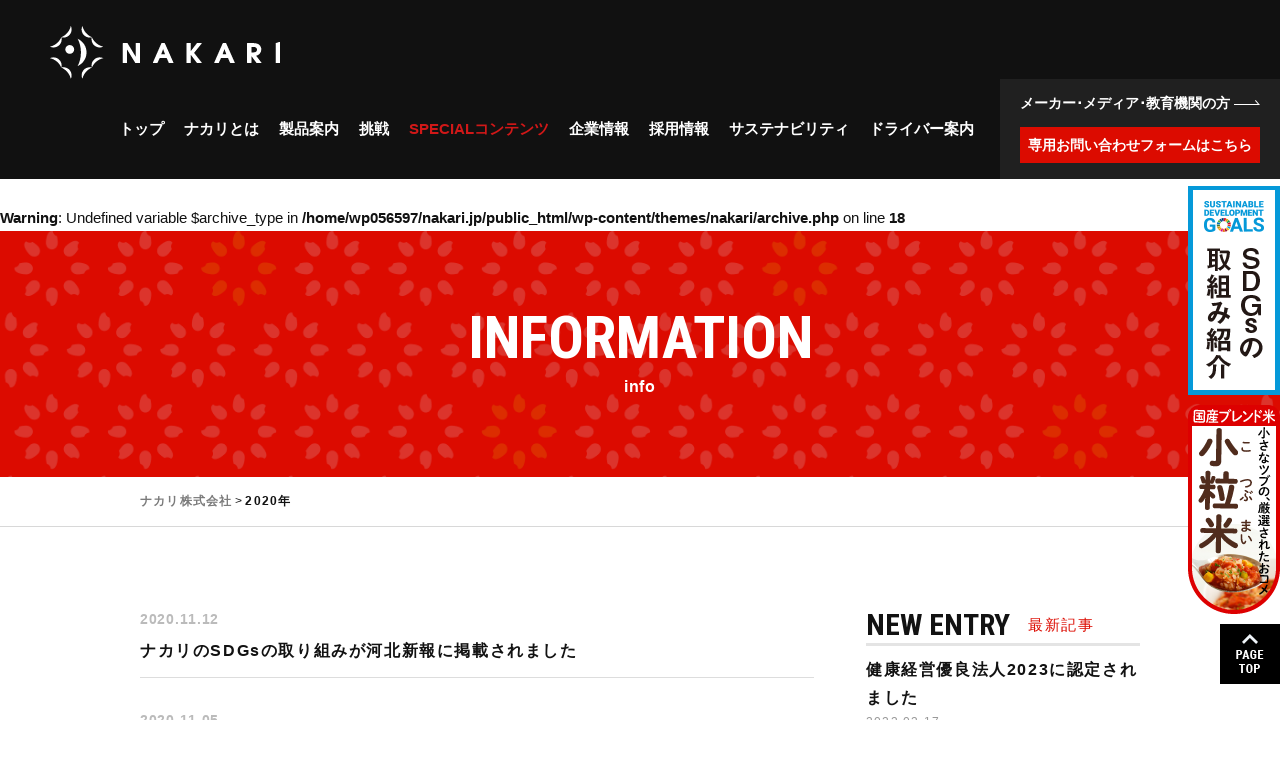

--- FILE ---
content_type: text/html; charset=UTF-8
request_url: https://www.nakari.jp/date/2020/
body_size: 12566
content:
<!DOCTYPE html>
<html lang="ja">

<head>
	<meta charset="UTF-8">
	<meta http-equiv="X-UA-Compatible" content="IE=edge">
	<meta name='robots' content='noindex, follow' />
	<style>img:is([sizes="auto" i], [sizes^="auto," i]) { contain-intrinsic-size: 3000px 1500px }</style>
	
	<!-- This site is optimized with the Yoast SEO plugin v24.3 - https://yoast.com/wordpress/plugins/seo/ -->
	<title>2020 - ナカリ株式会社</title>
	<meta name="description" content="主食用上米及び特定米穀の加工販売・酒造米の精米および販売等" />
	<meta property="og:locale" content="ja_JP" />
	<meta property="og:type" content="website" />
	<meta property="og:title" content="2020 - ナカリ株式会社" />
	<meta property="og:description" content="主食用上米及び特定米穀の加工販売・酒造米の精米および販売等" />
	<meta property="og:url" content="https://www.nakari.jp/date/2020/" />
	<meta property="og:site_name" content="ナカリ株式会社" />
	<meta property="og:image" content="https://www.nakari.jp/wp-content/uploads/2022/09/OGP.jpg" />
	<meta property="og:image:width" content="1200" />
	<meta property="og:image:height" content="630" />
	<meta property="og:image:type" content="image/jpeg" />
	<meta name="twitter:card" content="summary_large_image" />
	<script type="application/ld+json" class="yoast-schema-graph">{"@context":"https://schema.org","@graph":[{"@type":"CollectionPage","@id":"https://www.nakari.jp/date/2020/","url":"https://www.nakari.jp/date/2020/","name":"2020 - ナカリ株式会社","isPartOf":{"@id":"https://www.nakari.jp/#website"},"primaryImageOfPage":{"@id":"https://www.nakari.jp/date/2020/#primaryimage"},"image":{"@id":"https://www.nakari.jp/date/2020/#primaryimage"},"thumbnailUrl":"https://www.nakari.jp/wp-content/uploads/2020/11/4BE34418-A003-4D4C-A277-9BAB235705D6.jpg","description":"主食用上米及び特定米穀の加工販売・酒造米の精米および販売等","breadcrumb":{"@id":"https://www.nakari.jp/date/2020/#breadcrumb"},"inLanguage":"ja"},{"@type":"ImageObject","inLanguage":"ja","@id":"https://www.nakari.jp/date/2020/#primaryimage","url":"https://www.nakari.jp/wp-content/uploads/2020/11/4BE34418-A003-4D4C-A277-9BAB235705D6.jpg","contentUrl":"https://www.nakari.jp/wp-content/uploads/2020/11/4BE34418-A003-4D4C-A277-9BAB235705D6.jpg","width":982,"height":1372},{"@type":"BreadcrumbList","@id":"https://www.nakari.jp/date/2020/#breadcrumb","itemListElement":[{"@type":"ListItem","position":1,"name":"ホーム","item":"https://www.nakari.jp/"},{"@type":"ListItem","position":2,"name":"アーカイブ: 2020"}]},{"@type":"WebSite","@id":"https://www.nakari.jp/#website","url":"https://www.nakari.jp/","name":"ナカリ株式会社","description":"主食用上米及び特定米穀の加工販売・酒造米の精米および販売等","potentialAction":[{"@type":"SearchAction","target":{"@type":"EntryPoint","urlTemplate":"https://www.nakari.jp/?s={search_term_string}"},"query-input":{"@type":"PropertyValueSpecification","valueRequired":true,"valueName":"search_term_string"}}],"inLanguage":"ja"}]}</script>
	<!-- / Yoast SEO plugin. -->


<link rel='dns-prefetch' href='//unpkg.com' />
<link rel='dns-prefetch' href='//cdn.jsdelivr.net' />
<link rel='dns-prefetch' href='//fonts.googleapis.com' />
<script type="text/javascript">
/* <![CDATA[ */
window._wpemojiSettings = {"baseUrl":"https:\/\/s.w.org\/images\/core\/emoji\/15.0.3\/72x72\/","ext":".png","svgUrl":"https:\/\/s.w.org\/images\/core\/emoji\/15.0.3\/svg\/","svgExt":".svg","source":{"concatemoji":"https:\/\/www.nakari.jp\/wp-includes\/js\/wp-emoji-release.min.js"}};
/*! This file is auto-generated */
!function(i,n){var o,s,e;function c(e){try{var t={supportTests:e,timestamp:(new Date).valueOf()};sessionStorage.setItem(o,JSON.stringify(t))}catch(e){}}function p(e,t,n){e.clearRect(0,0,e.canvas.width,e.canvas.height),e.fillText(t,0,0);var t=new Uint32Array(e.getImageData(0,0,e.canvas.width,e.canvas.height).data),r=(e.clearRect(0,0,e.canvas.width,e.canvas.height),e.fillText(n,0,0),new Uint32Array(e.getImageData(0,0,e.canvas.width,e.canvas.height).data));return t.every(function(e,t){return e===r[t]})}function u(e,t,n){switch(t){case"flag":return n(e,"\ud83c\udff3\ufe0f\u200d\u26a7\ufe0f","\ud83c\udff3\ufe0f\u200b\u26a7\ufe0f")?!1:!n(e,"\ud83c\uddfa\ud83c\uddf3","\ud83c\uddfa\u200b\ud83c\uddf3")&&!n(e,"\ud83c\udff4\udb40\udc67\udb40\udc62\udb40\udc65\udb40\udc6e\udb40\udc67\udb40\udc7f","\ud83c\udff4\u200b\udb40\udc67\u200b\udb40\udc62\u200b\udb40\udc65\u200b\udb40\udc6e\u200b\udb40\udc67\u200b\udb40\udc7f");case"emoji":return!n(e,"\ud83d\udc26\u200d\u2b1b","\ud83d\udc26\u200b\u2b1b")}return!1}function f(e,t,n){var r="undefined"!=typeof WorkerGlobalScope&&self instanceof WorkerGlobalScope?new OffscreenCanvas(300,150):i.createElement("canvas"),a=r.getContext("2d",{willReadFrequently:!0}),o=(a.textBaseline="top",a.font="600 32px Arial",{});return e.forEach(function(e){o[e]=t(a,e,n)}),o}function t(e){var t=i.createElement("script");t.src=e,t.defer=!0,i.head.appendChild(t)}"undefined"!=typeof Promise&&(o="wpEmojiSettingsSupports",s=["flag","emoji"],n.supports={everything:!0,everythingExceptFlag:!0},e=new Promise(function(e){i.addEventListener("DOMContentLoaded",e,{once:!0})}),new Promise(function(t){var n=function(){try{var e=JSON.parse(sessionStorage.getItem(o));if("object"==typeof e&&"number"==typeof e.timestamp&&(new Date).valueOf()<e.timestamp+604800&&"object"==typeof e.supportTests)return e.supportTests}catch(e){}return null}();if(!n){if("undefined"!=typeof Worker&&"undefined"!=typeof OffscreenCanvas&&"undefined"!=typeof URL&&URL.createObjectURL&&"undefined"!=typeof Blob)try{var e="postMessage("+f.toString()+"("+[JSON.stringify(s),u.toString(),p.toString()].join(",")+"));",r=new Blob([e],{type:"text/javascript"}),a=new Worker(URL.createObjectURL(r),{name:"wpTestEmojiSupports"});return void(a.onmessage=function(e){c(n=e.data),a.terminate(),t(n)})}catch(e){}c(n=f(s,u,p))}t(n)}).then(function(e){for(var t in e)n.supports[t]=e[t],n.supports.everything=n.supports.everything&&n.supports[t],"flag"!==t&&(n.supports.everythingExceptFlag=n.supports.everythingExceptFlag&&n.supports[t]);n.supports.everythingExceptFlag=n.supports.everythingExceptFlag&&!n.supports.flag,n.DOMReady=!1,n.readyCallback=function(){n.DOMReady=!0}}).then(function(){return e}).then(function(){var e;n.supports.everything||(n.readyCallback(),(e=n.source||{}).concatemoji?t(e.concatemoji):e.wpemoji&&e.twemoji&&(t(e.twemoji),t(e.wpemoji)))}))}((window,document),window._wpemojiSettings);
/* ]]> */
</script>
<style id='wp-emoji-styles-inline-css' type='text/css'>

	img.wp-smiley, img.emoji {
		display: inline !important;
		border: none !important;
		box-shadow: none !important;
		height: 1em !important;
		width: 1em !important;
		margin: 0 0.07em !important;
		vertical-align: -0.1em !important;
		background: none !important;
		padding: 0 !important;
	}
</style>
<link rel='stylesheet' id='wp-block-library-css' href='https://www.nakari.jp/wp-includes/css/dist/block-library/style.min.css' type='text/css' media='all' />
<link rel='stylesheet' id='liquid-block-speech-css' href='https://www.nakari.jp/wp-content/plugins/liquid-speech-balloon/css/block.css' type='text/css' media='all' />
<style id='classic-theme-styles-inline-css' type='text/css'>
/*! This file is auto-generated */
.wp-block-button__link{color:#fff;background-color:#32373c;border-radius:9999px;box-shadow:none;text-decoration:none;padding:calc(.667em + 2px) calc(1.333em + 2px);font-size:1.125em}.wp-block-file__button{background:#32373c;color:#fff;text-decoration:none}
</style>
<style id='global-styles-inline-css' type='text/css'>
:root{--wp--preset--aspect-ratio--square: 1;--wp--preset--aspect-ratio--4-3: 4/3;--wp--preset--aspect-ratio--3-4: 3/4;--wp--preset--aspect-ratio--3-2: 3/2;--wp--preset--aspect-ratio--2-3: 2/3;--wp--preset--aspect-ratio--16-9: 16/9;--wp--preset--aspect-ratio--9-16: 9/16;--wp--preset--color--black: #000000;--wp--preset--color--cyan-bluish-gray: #abb8c3;--wp--preset--color--white: #ffffff;--wp--preset--color--pale-pink: #f78da7;--wp--preset--color--vivid-red: #cf2e2e;--wp--preset--color--luminous-vivid-orange: #ff6900;--wp--preset--color--luminous-vivid-amber: #fcb900;--wp--preset--color--light-green-cyan: #7bdcb5;--wp--preset--color--vivid-green-cyan: #00d084;--wp--preset--color--pale-cyan-blue: #8ed1fc;--wp--preset--color--vivid-cyan-blue: #0693e3;--wp--preset--color--vivid-purple: #9b51e0;--wp--preset--gradient--vivid-cyan-blue-to-vivid-purple: linear-gradient(135deg,rgba(6,147,227,1) 0%,rgb(155,81,224) 100%);--wp--preset--gradient--light-green-cyan-to-vivid-green-cyan: linear-gradient(135deg,rgb(122,220,180) 0%,rgb(0,208,130) 100%);--wp--preset--gradient--luminous-vivid-amber-to-luminous-vivid-orange: linear-gradient(135deg,rgba(252,185,0,1) 0%,rgba(255,105,0,1) 100%);--wp--preset--gradient--luminous-vivid-orange-to-vivid-red: linear-gradient(135deg,rgba(255,105,0,1) 0%,rgb(207,46,46) 100%);--wp--preset--gradient--very-light-gray-to-cyan-bluish-gray: linear-gradient(135deg,rgb(238,238,238) 0%,rgb(169,184,195) 100%);--wp--preset--gradient--cool-to-warm-spectrum: linear-gradient(135deg,rgb(74,234,220) 0%,rgb(151,120,209) 20%,rgb(207,42,186) 40%,rgb(238,44,130) 60%,rgb(251,105,98) 80%,rgb(254,248,76) 100%);--wp--preset--gradient--blush-light-purple: linear-gradient(135deg,rgb(255,206,236) 0%,rgb(152,150,240) 100%);--wp--preset--gradient--blush-bordeaux: linear-gradient(135deg,rgb(254,205,165) 0%,rgb(254,45,45) 50%,rgb(107,0,62) 100%);--wp--preset--gradient--luminous-dusk: linear-gradient(135deg,rgb(255,203,112) 0%,rgb(199,81,192) 50%,rgb(65,88,208) 100%);--wp--preset--gradient--pale-ocean: linear-gradient(135deg,rgb(255,245,203) 0%,rgb(182,227,212) 50%,rgb(51,167,181) 100%);--wp--preset--gradient--electric-grass: linear-gradient(135deg,rgb(202,248,128) 0%,rgb(113,206,126) 100%);--wp--preset--gradient--midnight: linear-gradient(135deg,rgb(2,3,129) 0%,rgb(40,116,252) 100%);--wp--preset--font-size--small: 13px;--wp--preset--font-size--medium: 20px;--wp--preset--font-size--large: 36px;--wp--preset--font-size--x-large: 42px;--wp--preset--spacing--20: 0.44rem;--wp--preset--spacing--30: 0.67rem;--wp--preset--spacing--40: 1rem;--wp--preset--spacing--50: 1.5rem;--wp--preset--spacing--60: 2.25rem;--wp--preset--spacing--70: 3.38rem;--wp--preset--spacing--80: 5.06rem;--wp--preset--shadow--natural: 6px 6px 9px rgba(0, 0, 0, 0.2);--wp--preset--shadow--deep: 12px 12px 50px rgba(0, 0, 0, 0.4);--wp--preset--shadow--sharp: 6px 6px 0px rgba(0, 0, 0, 0.2);--wp--preset--shadow--outlined: 6px 6px 0px -3px rgba(255, 255, 255, 1), 6px 6px rgba(0, 0, 0, 1);--wp--preset--shadow--crisp: 6px 6px 0px rgba(0, 0, 0, 1);}:where(.is-layout-flex){gap: 0.5em;}:where(.is-layout-grid){gap: 0.5em;}body .is-layout-flex{display: flex;}.is-layout-flex{flex-wrap: wrap;align-items: center;}.is-layout-flex > :is(*, div){margin: 0;}body .is-layout-grid{display: grid;}.is-layout-grid > :is(*, div){margin: 0;}:where(.wp-block-columns.is-layout-flex){gap: 2em;}:where(.wp-block-columns.is-layout-grid){gap: 2em;}:where(.wp-block-post-template.is-layout-flex){gap: 1.25em;}:where(.wp-block-post-template.is-layout-grid){gap: 1.25em;}.has-black-color{color: var(--wp--preset--color--black) !important;}.has-cyan-bluish-gray-color{color: var(--wp--preset--color--cyan-bluish-gray) !important;}.has-white-color{color: var(--wp--preset--color--white) !important;}.has-pale-pink-color{color: var(--wp--preset--color--pale-pink) !important;}.has-vivid-red-color{color: var(--wp--preset--color--vivid-red) !important;}.has-luminous-vivid-orange-color{color: var(--wp--preset--color--luminous-vivid-orange) !important;}.has-luminous-vivid-amber-color{color: var(--wp--preset--color--luminous-vivid-amber) !important;}.has-light-green-cyan-color{color: var(--wp--preset--color--light-green-cyan) !important;}.has-vivid-green-cyan-color{color: var(--wp--preset--color--vivid-green-cyan) !important;}.has-pale-cyan-blue-color{color: var(--wp--preset--color--pale-cyan-blue) !important;}.has-vivid-cyan-blue-color{color: var(--wp--preset--color--vivid-cyan-blue) !important;}.has-vivid-purple-color{color: var(--wp--preset--color--vivid-purple) !important;}.has-black-background-color{background-color: var(--wp--preset--color--black) !important;}.has-cyan-bluish-gray-background-color{background-color: var(--wp--preset--color--cyan-bluish-gray) !important;}.has-white-background-color{background-color: var(--wp--preset--color--white) !important;}.has-pale-pink-background-color{background-color: var(--wp--preset--color--pale-pink) !important;}.has-vivid-red-background-color{background-color: var(--wp--preset--color--vivid-red) !important;}.has-luminous-vivid-orange-background-color{background-color: var(--wp--preset--color--luminous-vivid-orange) !important;}.has-luminous-vivid-amber-background-color{background-color: var(--wp--preset--color--luminous-vivid-amber) !important;}.has-light-green-cyan-background-color{background-color: var(--wp--preset--color--light-green-cyan) !important;}.has-vivid-green-cyan-background-color{background-color: var(--wp--preset--color--vivid-green-cyan) !important;}.has-pale-cyan-blue-background-color{background-color: var(--wp--preset--color--pale-cyan-blue) !important;}.has-vivid-cyan-blue-background-color{background-color: var(--wp--preset--color--vivid-cyan-blue) !important;}.has-vivid-purple-background-color{background-color: var(--wp--preset--color--vivid-purple) !important;}.has-black-border-color{border-color: var(--wp--preset--color--black) !important;}.has-cyan-bluish-gray-border-color{border-color: var(--wp--preset--color--cyan-bluish-gray) !important;}.has-white-border-color{border-color: var(--wp--preset--color--white) !important;}.has-pale-pink-border-color{border-color: var(--wp--preset--color--pale-pink) !important;}.has-vivid-red-border-color{border-color: var(--wp--preset--color--vivid-red) !important;}.has-luminous-vivid-orange-border-color{border-color: var(--wp--preset--color--luminous-vivid-orange) !important;}.has-luminous-vivid-amber-border-color{border-color: var(--wp--preset--color--luminous-vivid-amber) !important;}.has-light-green-cyan-border-color{border-color: var(--wp--preset--color--light-green-cyan) !important;}.has-vivid-green-cyan-border-color{border-color: var(--wp--preset--color--vivid-green-cyan) !important;}.has-pale-cyan-blue-border-color{border-color: var(--wp--preset--color--pale-cyan-blue) !important;}.has-vivid-cyan-blue-border-color{border-color: var(--wp--preset--color--vivid-cyan-blue) !important;}.has-vivid-purple-border-color{border-color: var(--wp--preset--color--vivid-purple) !important;}.has-vivid-cyan-blue-to-vivid-purple-gradient-background{background: var(--wp--preset--gradient--vivid-cyan-blue-to-vivid-purple) !important;}.has-light-green-cyan-to-vivid-green-cyan-gradient-background{background: var(--wp--preset--gradient--light-green-cyan-to-vivid-green-cyan) !important;}.has-luminous-vivid-amber-to-luminous-vivid-orange-gradient-background{background: var(--wp--preset--gradient--luminous-vivid-amber-to-luminous-vivid-orange) !important;}.has-luminous-vivid-orange-to-vivid-red-gradient-background{background: var(--wp--preset--gradient--luminous-vivid-orange-to-vivid-red) !important;}.has-very-light-gray-to-cyan-bluish-gray-gradient-background{background: var(--wp--preset--gradient--very-light-gray-to-cyan-bluish-gray) !important;}.has-cool-to-warm-spectrum-gradient-background{background: var(--wp--preset--gradient--cool-to-warm-spectrum) !important;}.has-blush-light-purple-gradient-background{background: var(--wp--preset--gradient--blush-light-purple) !important;}.has-blush-bordeaux-gradient-background{background: var(--wp--preset--gradient--blush-bordeaux) !important;}.has-luminous-dusk-gradient-background{background: var(--wp--preset--gradient--luminous-dusk) !important;}.has-pale-ocean-gradient-background{background: var(--wp--preset--gradient--pale-ocean) !important;}.has-electric-grass-gradient-background{background: var(--wp--preset--gradient--electric-grass) !important;}.has-midnight-gradient-background{background: var(--wp--preset--gradient--midnight) !important;}.has-small-font-size{font-size: var(--wp--preset--font-size--small) !important;}.has-medium-font-size{font-size: var(--wp--preset--font-size--medium) !important;}.has-large-font-size{font-size: var(--wp--preset--font-size--large) !important;}.has-x-large-font-size{font-size: var(--wp--preset--font-size--x-large) !important;}
:where(.wp-block-post-template.is-layout-flex){gap: 1.25em;}:where(.wp-block-post-template.is-layout-grid){gap: 1.25em;}
:where(.wp-block-columns.is-layout-flex){gap: 2em;}:where(.wp-block-columns.is-layout-grid){gap: 2em;}
:root :where(.wp-block-pullquote){font-size: 1.5em;line-height: 1.6;}
</style>
<link rel='stylesheet' id='contact-form-7-css' href='https://www.nakari.jp/wp-content/plugins/contact-form-7/includes/css/styles.css' type='text/css' media='all' />
<link rel='stylesheet' id='bootstrap-cdn-css' href='https://cdn.jsdelivr.net/npm/bootstrap@5.0.2/dist/css/bootstrap.min.css' type='text/css' media='screen' />
<link rel='stylesheet' id='themes-css-style-css' href='https://www.nakari.jp/wp-content/themes/nakari/style.css?17699582842105' type='text/css' media='all' />
<link rel='stylesheet' id='roboto-condensed-css' href='https://fonts.googleapis.com/css?family=Roboto+Condensed%3A400%2C700' type='text/css' media='all' />
<link rel='stylesheet' id='theme-normalize-css' href='https://www.nakari.jp/wp-content/themes/nakari/css/normalize.css' type='text/css' media='all' />
<link rel='stylesheet' id='theme-common-css' href='https://www.nakari.jp/wp-content/themes/nakari/css/common.css?1769958284' type='text/css' media='all' />
<link rel='stylesheet' id='jquery.mmenu.all-css' href='https://www.nakari.jp/wp-content/themes/nakari/scripts/mmenu/jquery.mmenu.all.css' type='text/css' media='screen' />
<link rel='stylesheet' id='for-jquery.mmenu-css' href='https://www.nakari.jp/wp-content/themes/nakari/scripts/mmenu/for-jquery.mmenu.css' type='text/css' media='screen' />
<link rel='stylesheet' id='themes-css-add-css' href='https://www.nakari.jp/wp-content/themes/nakari/css/add.css?17699582841562' type='text/css' media='all' />
<script type="text/javascript" src="https://www.nakari.jp/wp-includes/js/jquery/jquery.min.js" id="jquery-core-js"></script>
<script type="text/javascript" src="https://www.nakari.jp/wp-includes/js/jquery/jquery-migrate.min.js" id="jquery-migrate-js"></script>
<link rel="https://api.w.org/" href="https://www.nakari.jp/wp-json/" /><link rel="EditURI" type="application/rsd+xml" title="RSD" href="https://www.nakari.jp/xmlrpc.php?rsd" />

<style type="text/css">.liquid-speech-balloon-00 .liquid-speech-balloon-avatar { background-image: url("https://www.nakari.jp/wp-content/uploads/2019/04/4a332f05ade4ac7bb3c46c472cb5eac8.png"); } .liquid-speech-balloon-01 .liquid-speech-balloon-avatar { background-image: url("https://www.nakari.jp/wp-content/uploads/2025/01/402ea39893afd2f6cd7e55bfa4df90ee.png"); } .liquid-speech-balloon-02 .liquid-speech-balloon-avatar { background-image: url("https://www.nakari.jp/wp-content/uploads/2025/01/dea3f977f02767a04f61ddf530bc293e.png"); } .liquid-speech-balloon-03 .liquid-speech-balloon-avatar { background-image: url("https://www.nakari.jp/wp-content/uploads/2025/01/8b0e8033757c0e57e4a91889218b53a2.png"); } .liquid-speech-balloon-00 .liquid-speech-balloon-avatar::after { content: "ロゴ"; } .liquid-speech-balloon-01 .liquid-speech-balloon-avatar::after { content: "副編Ｅ"; } .liquid-speech-balloon-02 .liquid-speech-balloon-avatar::after { content: "編集長Ｔ"; } .liquid-speech-balloon-03 .liquid-speech-balloon-avatar::after { content: "記者Ｋ"; } </style>
<link rel="preload" href="https://fonts.googleapis.com/css2?family=Roboto+Condensed:ital,wght@0,100..900;1,100..900&family=Sorts+Mill+Goudy:ital@0;1&family=Zen+Antique&display=swap" as="style" onload="this.onload=null;this.rel='stylesheet'"><link rel="preload" href="https://unpkg.com/smartphoto@1.1.0/css/smartphoto.min.css" as="style" onload="this.onload=null;this.rel='stylesheet'"><link rel="icon" href="https://www.nakari.jp/wp-content/uploads/2019/03/cropped-favicon-32x32.png" sizes="32x32" />
<link rel="icon" href="https://www.nakari.jp/wp-content/uploads/2019/03/cropped-favicon-192x192.png" sizes="192x192" />
<link rel="apple-touch-icon" href="https://www.nakari.jp/wp-content/uploads/2019/03/cropped-favicon-180x180.png" />
<meta name="msapplication-TileImage" content="https://www.nakari.jp/wp-content/uploads/2019/03/cropped-favicon-270x270.png" />
		<style type="text/css" id="wp-custom-css">
			.grecaptcha-badge { visibility: hidden; }		</style>
			<script>
		(function($) {
			var pcView = 1100,
				spView = 480,
				ua = navigator.userAgent,
				view = (ua.indexOf('iPhone') > 0 || ua.indexOf('iPod') > 0 || (ua.indexOf('Android') > 0 && ua.indexOf('Mobile') > 0)) ? spView : pcView;

			$('meta[name="viewport"]').remove();
			$('head')
				.prepend('<meta name="viewport" content="width=' + view + '">')
				.append('<style>@-ms-viewport { width: device-width; } /* windows pc (IE) - DO NOT FIX */@media screen and (max-width: ' + pcView + 'px) {@-ms-viewport { width: ' + pcView + 'px; } /* for windows tablet */}@media screen and (max-width: ' + spView + 'px) {@-ms-viewport { width: ' + pcView + 'px; } /* for windows phone */}</style>');
		})(jQuery);
	</script>
	<link rel="stylesheet" href="//maxcdn.bootstrapcdn.com/font-awesome/4.7.0/css/font-awesome.min.css">

	<!-- Google tag (gtag.js) -->
	<script async src="https://www.googletagmanager.com/gtag/js?id=G-QQD4054L0V"></script>
	<script>
		window.dataLayer = window.dataLayer || [];

		function gtag() {
			dataLayer.push(arguments);
		}
		gtag('js', new Date());

		gtag('config', 'G-QQD4054L0V');
	</script>
</head>

<body data-rsssl=1 class="archive date">

	<div id="wrapper">

		<div id="sp-menu">
			<ul>
				<li><a href="https://www.nakari.jp"><i class="fa fa-home"></i>トップ</a></li>
				<li>
					<a href="https://www.nakari.jp/about/">ナカリとは</a>
					<ul>
						<li><a href="https://www.nakari.jp/about/allricemaker/">オールライスメーカー</a></li>
						<li><a href="https://www.nakari.jp/about/business/">事業内容</a></li>
						<li><a href="https://www.nakari.jp/about/strength/">選ばれる理由</a></li>
					</ul>
				</li>
				<li>
					<a href="https://www.nakari.jp/product/">製品案内</a>
					<ul>
						<li><a href="https://www.nakari.jp/product/processed-rice/">加工米</a></li>
						<li><a href="https://www.nakari.jp/product/staple-rice/">主食米</a></li>
					</ul>
				</li>
				<li>
					<a href="https://www.nakari.jp/challenge/">挑戦</a>
					<ul>
						<li><a href="https://www.nakari.jp/challenge/kasseibu/">組織活性部</a></li>
						<li><a href="https://www.nakari.jp/challenge/strength/">強い組織</a></li>
						<li><a href="https://www.nakari.jp/challenge/quality/">ファンづくり</a></li>
						<li><a href="https://www.nakari.jp/challenge/dietary-education/">お米に関する地域協働</a></li>
						<li><a href="https://www.nakari.jp/challenge/safety/">食品の品質と安全管理</a></li>
					</ul>
				</li>
				<li>
					<a href="https://www.nakari.jp/special/">SPECIALコンテンツ</a>
					<ul>
						<li><a href="https://www.nakari.jp/nakari365/">ナカリ365日</a></li>
						<li><a href="https://www.nakari.jp/talk/">教えて！ナカリさん</a></li>
						<li><a href="https://www.nakari.jp/nakariblog/">ナカリブログ</a></li>
						<li><a href="https://www.nakari.jp/info/">インフォメーション</a></li>
					</ul>
				</li>
				<li>
					<a href="https://www.nakari.jp/company/">企業情報</a>
					<ul>
						<li><a href="https://www.nakari.jp/company/idea/">ご挨拶</a></li>
						<li><a href="https://www.nakari.jp/company/overview/">会社概要</a></li>
						<li><a href="https://www.nakari.jp/company/century/">100年の歩み</a></li>
						<li><a href="https://www.nakari.jp/company/factory/">工場・倉庫</a></li>
						<li><a href="https://www.nakari.jp/company/group/">ナカリグループ</a></li>
						<li><a href="https://www.nakari.jp/company/history/">ナカリグループの歴史</a></li>
						<li><a href="https://www.nakari.jp/about/#kenkoukeiei">健康経営優良法人</a></li>
					</ul>
				</li>
				<li>
					<a href="https://www.nakari.jp/recruit/">採用情報</a>
					<ul>
						<li><a href="https://www.nakari.jp/recruit/human-resources/">人材育成</a></li>
						<li><a href="https://www.nakari.jp/recruit/welfare/">福利厚生</a></li>
						<li><a href="https://www.nakari.jp/recruit/jobs/">求人情報・インターンシップ</a></li>
					</ul>
				</li>
				<li>
					<a href="https://www.nakari.jp/sustainability/">サステナビリティ</a>
					<ul>
						<li><a href="https://www.nakari.jp/sustainability/iso14001/">ISO14001</a></li>
						<li><a href="https://www.nakari.jp/sustainability/sdgs/">SDGsへの取り組み</a></li>
						<li><a href="https://www.nakari.jp/sustainability/solar/">太陽光発電</a></li>
						<li><a href="https://www.nakari.jp/sustainability/community/">社会貢献活動</a></li>
					</ul>
				</li>
				<li><a href="https://www.nakari.jp/client/">メーカー・メディア・教育機関の方</a></li>
				<li><a href="https://www.nakari.jp/inquiry/">お問い合わせ</a></li>
				<li>
					<a href="https://www.nakari.jp/company/factory/for-drivers/">
						<div id="sp-drivers">
							<figure><img loading="eager" src="https://www.nakari.jp/wp-content/themes/nakari/images/page/drivers-guide/icon-drivers-guide.svg" width="30" height="30" alt=""></figure>
							<div>
								<span>運送業者/ドライバー様向け</span>
								<span>接車・荷降ろし場所について</span>
							</div>
						</div>
					</a>
				</li>
			</ul>
		</div>

		<header id="header" class="clearfix">
						<div id="site-logo">
				<a href="https://www.nakari.jp" class="img-box">
					<img src="https://www.nakari.jp/wp-content/themes/nakari/images/common/logo_01.svg" alt="ナカリ株式会社" width="230px">
				</a>
			</div>
			<div id="h-menu-content">
				<div id="header-menu">
					<ul id="menu-header-menu">
						<li class="menu-header-item "><a href="https://www.nakari.jp">トップ</a></li>
						<li class="menu-header-item ">
							<a href="https://www.nakari.jp/about/">ナカリとは</a>
									<div class="mega-menu">
			<div class="content-width">
				<div class="mega-title clearfix">
					<div class="parent">ナカリとは</div>
					<a href="https://www.nakari.jp/about/" class="detail-btn">
						<span class="icon-arrow">一覧を見る</span>
					</a>
				</div>

				<ul class="mega-link-list">
																															<li class="mega-link-item">
									<a href="https://www.nakari.jp/about/allricemaker/">
										<div class="thumb img-box">
											<img width="300" height="141" src="https://www.nakari.jp/wp-content/uploads/2024/11/mega_about_01-300x141.jpg" class="attachment-medium size-medium" alt="" decoding="async" srcset="https://www.nakari.jp/wp-content/uploads/2024/11/mega_about_01-300x141.jpg 300w, https://www.nakari.jp/wp-content/uploads/2024/11/mega_about_01.jpg 320w" sizes="(max-width: 300px) 100vw, 300px" />											<span class="cover-shadow"></span>
										</div>
										<div class="name">オールライスメーカー</div>
									</a>
								</li>
																												<li class="mega-link-item">
									<a href="https://www.nakari.jp/about/business/">
										<div class="thumb img-box">
											<img width="300" height="141" src="https://www.nakari.jp/wp-content/uploads/2024/11/mega_about_04-300x141.jpg" class="attachment-medium size-medium" alt="" decoding="async" srcset="https://www.nakari.jp/wp-content/uploads/2024/11/mega_about_04-300x141.jpg 300w, https://www.nakari.jp/wp-content/uploads/2024/11/mega_about_04.jpg 320w" sizes="(max-width: 300px) 100vw, 300px" />											<span class="cover-shadow"></span>
										</div>
										<div class="name">事業内容</div>
									</a>
								</li>
																												<li class="mega-link-item">
									<a href="https://www.nakari.jp/about/strength/">
										<div class="thumb img-box">
											<img width="300" height="141" src="https://www.nakari.jp/wp-content/uploads/2024/11/mega_about_03-300x141.jpg" class="attachment-medium size-medium" alt="" decoding="async" srcset="https://www.nakari.jp/wp-content/uploads/2024/11/mega_about_03-300x141.jpg 300w, https://www.nakari.jp/wp-content/uploads/2024/11/mega_about_03.jpg 320w" sizes="(max-width: 300px) 100vw, 300px" />											<span class="cover-shadow"></span>
										</div>
										<div class="name">選ばれる理由</div>
									</a>
								</li>
																						</ul>

							</div>
		</div>
							</li>
						<li class="menu-header-item ">
							<a href="https://www.nakari.jp/product/">製品案内</a>
									<div class="mega-menu">
			<div class="content-width">
				<div class="mega-title clearfix">
					<div class="parent">製品案内</div>
					<a href="https://www.nakari.jp/product/" class="detail-btn">
						<span class="icon-arrow">一覧を見る</span>
					</a>
				</div>

				<ul class="mega-link-list">
																															<li class="mega-link-item">
									<a href="https://www.nakari.jp/product/processed-rice/">
										<div class="thumb img-box">
											<img width="300" height="141" src="https://www.nakari.jp/wp-content/uploads/2024/11/mega_product_01-300x141.jpg" class="attachment-medium size-medium" alt="" decoding="async" srcset="https://www.nakari.jp/wp-content/uploads/2024/11/mega_product_01-300x141.jpg 300w, https://www.nakari.jp/wp-content/uploads/2024/11/mega_product_01.jpg 320w" sizes="(max-width: 300px) 100vw, 300px" />											<span class="cover-shadow"></span>
										</div>
										<div class="name">加工米</div>
									</a>
								</li>
																												<li class="mega-link-item">
									<a href="https://www.nakari.jp/product/staple-rice/">
										<div class="thumb img-box">
											<img width="300" height="141" src="https://www.nakari.jp/wp-content/uploads/2024/11/mega_product_02-300x141.jpg" class="attachment-medium size-medium" alt="" decoding="async" srcset="https://www.nakari.jp/wp-content/uploads/2024/11/mega_product_02-300x141.jpg 300w, https://www.nakari.jp/wp-content/uploads/2024/11/mega_product_02.jpg 320w" sizes="(max-width: 300px) 100vw, 300px" />											<span class="cover-shadow"></span>
										</div>
										<div class="name">主食米</div>
									</a>
								</li>
																						</ul>

							</div>
		</div>
							</li>
						<li class="menu-header-item ">
							<a href="https://www.nakari.jp/challenge/">挑戦</a>
									<div class="mega-menu">
			<div class="content-width">
				<div class="mega-title clearfix">
					<div class="parent">挑戦</div>
					<a href="https://www.nakari.jp/challenge/" class="detail-btn">
						<span class="icon-arrow">一覧を見る</span>
					</a>
				</div>

				<ul class="mega-link-list">
																															<li class="mega-link-item">
									<a href="https://www.nakari.jp/challenge/kasseibu/">
										<div class="thumb img-box">
											<img width="300" height="141" src="https://www.nakari.jp/wp-content/uploads/2024/11/mega_challenge_12-300x141.jpg" class="attachment-medium size-medium" alt="" decoding="async" srcset="https://www.nakari.jp/wp-content/uploads/2024/11/mega_challenge_12-300x141.jpg 300w, https://www.nakari.jp/wp-content/uploads/2024/11/mega_challenge_12.jpg 320w" sizes="(max-width: 300px) 100vw, 300px" />											<span class="cover-shadow"></span>
										</div>
										<div class="name">組織活性部</div>
									</a>
								</li>
																												<li class="mega-link-item">
									<a href="https://www.nakari.jp/challenge/strength/">
										<div class="thumb img-box">
											<img width="300" height="141" src="https://www.nakari.jp/wp-content/uploads/2024/11/mega_challenge_09-300x141.jpg" class="attachment-medium size-medium" alt="" decoding="async" srcset="https://www.nakari.jp/wp-content/uploads/2024/11/mega_challenge_09-300x141.jpg 300w, https://www.nakari.jp/wp-content/uploads/2024/11/mega_challenge_09.jpg 320w" sizes="(max-width: 300px) 100vw, 300px" />											<span class="cover-shadow"></span>
										</div>
										<div class="name">強い組織</div>
									</a>
								</li>
																												<li class="mega-link-item">
									<a href="https://www.nakari.jp/challenge/quality/">
										<div class="thumb img-box">
											<img width="300" height="141" src="https://www.nakari.jp/wp-content/uploads/2024/11/mega_challenge_11-300x141.jpg" class="attachment-medium size-medium" alt="" decoding="async" srcset="https://www.nakari.jp/wp-content/uploads/2024/11/mega_challenge_11-300x141.jpg 300w, https://www.nakari.jp/wp-content/uploads/2024/11/mega_challenge_11.jpg 320w" sizes="(max-width: 300px) 100vw, 300px" />											<span class="cover-shadow"></span>
										</div>
										<div class="name">ファンづくり</div>
									</a>
								</li>
																												<li class="mega-link-item">
									<a href="https://www.nakari.jp/challenge/dietary-education/">
										<div class="thumb img-box">
											<img width="300" height="141" src="https://www.nakari.jp/wp-content/uploads/2024/11/mega_challenge_04-300x141.jpg" class="attachment-medium size-medium" alt="" decoding="async" srcset="https://www.nakari.jp/wp-content/uploads/2024/11/mega_challenge_04-300x141.jpg 300w, https://www.nakari.jp/wp-content/uploads/2024/11/mega_challenge_04.jpg 320w" sizes="(max-width: 300px) 100vw, 300px" />											<span class="cover-shadow"></span>
										</div>
										<div class="name">お米に関する地域協働</div>
									</a>
								</li>
																												<li class="mega-link-item">
									<a href="https://www.nakari.jp/challenge/safety/">
										<div class="thumb img-box">
											<img width="300" height="141" src="https://www.nakari.jp/wp-content/uploads/2024/11/mega_challenge_06-300x141.jpg" class="attachment-medium size-medium" alt="" decoding="async" srcset="https://www.nakari.jp/wp-content/uploads/2024/11/mega_challenge_06-300x141.jpg 300w, https://www.nakari.jp/wp-content/uploads/2024/11/mega_challenge_06.jpg 320w" sizes="(max-width: 300px) 100vw, 300px" />											<span class="cover-shadow"></span>
										</div>
										<div class="name">食品の品質と安全管理</div>
									</a>
								</li>
																						</ul>

							</div>
		</div>
							</li>
						<li class="menu-header-item current-menu-item">
							<a href="https://www.nakari.jp/special/">SPECIALコンテンツ</a>
									<div class="mega-menu">
			<div class="content-width">
				<div class="mega-title clearfix">
					<div class="parent">SPECIALコンテンツ</div>
					<a href="https://www.nakari.jp/special/" class="detail-btn">
						<span class="icon-arrow">一覧を見る</span>
					</a>
				</div>

				<ul class="mega-link-list">
																															<li class="mega-link-item">
									<a href="https://www.nakari.jp/nakari365/">
										<div class="thumb img-box">
											<img width="300" height="141" src="https://www.nakari.jp/wp-content/uploads/2024/11/mega_special_05-300x141.jpg" class="attachment-medium size-medium" alt="" decoding="async" srcset="https://www.nakari.jp/wp-content/uploads/2024/11/mega_special_05-300x141.jpg 300w, https://www.nakari.jp/wp-content/uploads/2024/11/mega_special_05.jpg 320w" sizes="(max-width: 300px) 100vw, 300px" />											<span class="cover-shadow"></span>
										</div>
										<div class="name">ナカリ365日</div>
									</a>
								</li>
																												<li class="mega-link-item">
									<a href="https://www.nakari.jp/talk/">
										<div class="thumb img-box">
											<img width="300" height="141" src="https://www.nakari.jp/wp-content/uploads/2024/11/mega_special_02-300x141.jpg" class="attachment-medium size-medium" alt="" decoding="async" srcset="https://www.nakari.jp/wp-content/uploads/2024/11/mega_special_02-300x141.jpg 300w, https://www.nakari.jp/wp-content/uploads/2024/11/mega_special_02.jpg 320w" sizes="(max-width: 300px) 100vw, 300px" />											<span class="cover-shadow"></span>
										</div>
										<div class="name">教えて！ナカリさん</div>
									</a>
								</li>
																												<li class="mega-link-item">
									<a href="https://www.nakari.jp/nakariblog/">
										<div class="thumb img-box">
											<img width="300" height="141" src="https://www.nakari.jp/wp-content/uploads/2024/11/mega_special_06-300x141.jpg" class="attachment-medium size-medium" alt="" decoding="async" srcset="https://www.nakari.jp/wp-content/uploads/2024/11/mega_special_06-300x141.jpg 300w, https://www.nakari.jp/wp-content/uploads/2024/11/mega_special_06.jpg 320w" sizes="(max-width: 300px) 100vw, 300px" />											<span class="cover-shadow"></span>
										</div>
										<div class="name">ナカリブログ</div>
									</a>
								</li>
																												<li class="mega-link-item">
									<a href="https://www.nakari.jp/info/">
										<div class="thumb img-box">
											<img width="300" height="141" src="https://www.nakari.jp/wp-content/uploads/2024/11/mega_special_04-300x141.jpg" class="attachment-medium size-medium" alt="" decoding="async" srcset="https://www.nakari.jp/wp-content/uploads/2024/11/mega_special_04-300x141.jpg 300w, https://www.nakari.jp/wp-content/uploads/2024/11/mega_special_04.jpg 320w" sizes="(max-width: 300px) 100vw, 300px" />											<span class="cover-shadow"></span>
										</div>
										<div class="name">INFORMATION</div>
									</a>
								</li>
																						</ul>

							</div>
		</div>
							</li>
						<li class="menu-header-item ">
							<a href="https://www.nakari.jp/company/">企業情報</a>
									<div class="mega-menu">
			<div class="content-width">
				<div class="mega-title clearfix">
					<div class="parent">企業情報</div>
					<a href="https://www.nakari.jp/company/" class="detail-btn">
						<span class="icon-arrow">一覧を見る</span>
					</a>
				</div>

				<ul class="mega-link-list">
																															<li class="mega-link-item">
									<a href="https://www.nakari.jp/company/idea/">
										<div class="thumb img-box">
											<img width="300" height="133" src="https://www.nakari.jp/wp-content/uploads/2024/11/mega_company_nav01-1-300x133.jpg" class="attachment-medium size-medium" alt="" decoding="async" srcset="https://www.nakari.jp/wp-content/uploads/2024/11/mega_company_nav01-1-300x133.jpg 300w, https://www.nakari.jp/wp-content/uploads/2024/11/mega_company_nav01-1-768x341.jpg 768w, https://www.nakari.jp/wp-content/uploads/2024/11/mega_company_nav01-1.jpg 900w" sizes="(max-width: 300px) 100vw, 300px" />											<span class="cover-shadow"></span>
										</div>
										<div class="name">ご挨拶</div>
									</a>
								</li>
																												<li class="mega-link-item">
									<a href="https://www.nakari.jp/company/overview/">
										<div class="thumb img-box">
											<img width="300" height="133" src="https://www.nakari.jp/wp-content/uploads/2024/11/mega_company_nav02-1-300x133.jpg" class="attachment-medium size-medium" alt="" decoding="async" srcset="https://www.nakari.jp/wp-content/uploads/2024/11/mega_company_nav02-1-300x133.jpg 300w, https://www.nakari.jp/wp-content/uploads/2024/11/mega_company_nav02-1-768x341.jpg 768w, https://www.nakari.jp/wp-content/uploads/2024/11/mega_company_nav02-1.jpg 900w" sizes="(max-width: 300px) 100vw, 300px" />											<span class="cover-shadow"></span>
										</div>
										<div class="name">会社概要</div>
									</a>
								</li>
																												<li class="mega-link-item">
									<a href="https://www.nakari.jp/company/century/">
										<div class="thumb img-box">
											<img width="300" height="133" src="https://www.nakari.jp/wp-content/uploads/2024/11/mega_company_nav03-1-300x133.jpg" class="attachment-medium size-medium" alt="" decoding="async" srcset="https://www.nakari.jp/wp-content/uploads/2024/11/mega_company_nav03-1-300x133.jpg 300w, https://www.nakari.jp/wp-content/uploads/2024/11/mega_company_nav03-1-768x341.jpg 768w, https://www.nakari.jp/wp-content/uploads/2024/11/mega_company_nav03-1.jpg 900w" sizes="(max-width: 300px) 100vw, 300px" />											<span class="cover-shadow"></span>
										</div>
										<div class="name">100年の歩み</div>
									</a>
								</li>
																												<li class="mega-link-item">
									<a href="https://www.nakari.jp/company/factory/">
										<div class="thumb img-box">
											<img width="300" height="133" src="https://www.nakari.jp/wp-content/uploads/2024/11/mega_company_nav04-1-300x133.jpg" class="attachment-medium size-medium" alt="" decoding="async" srcset="https://www.nakari.jp/wp-content/uploads/2024/11/mega_company_nav04-1-300x133.jpg 300w, https://www.nakari.jp/wp-content/uploads/2024/11/mega_company_nav04-1-768x341.jpg 768w, https://www.nakari.jp/wp-content/uploads/2024/11/mega_company_nav04-1.jpg 900w" sizes="(max-width: 300px) 100vw, 300px" />											<span class="cover-shadow"></span>
										</div>
										<div class="name">工場・倉庫</div>
									</a>
								</li>
																												<li class="mega-link-item">
									<a href="https://www.nakari.jp/company/group/">
										<div class="thumb img-box">
											<img width="300" height="133" src="https://www.nakari.jp/wp-content/uploads/2024/11/mega_company_nav05-1-300x133.jpg" class="attachment-medium size-medium" alt="" decoding="async" srcset="https://www.nakari.jp/wp-content/uploads/2024/11/mega_company_nav05-1-300x133.jpg 300w, https://www.nakari.jp/wp-content/uploads/2024/11/mega_company_nav05-1-768x341.jpg 768w, https://www.nakari.jp/wp-content/uploads/2024/11/mega_company_nav05-1.jpg 900w" sizes="(max-width: 300px) 100vw, 300px" />											<span class="cover-shadow"></span>
										</div>
										<div class="name">ナカリグループ</div>
									</a>
								</li>
																												<li class="mega-link-item">
									<a href="https://www.nakari.jp/company/history/">
										<div class="thumb img-box">
											<img width="300" height="133" src="https://www.nakari.jp/wp-content/uploads/2024/11/mega_company_nav06-1-300x133.jpg" class="attachment-medium size-medium" alt="" decoding="async" srcset="https://www.nakari.jp/wp-content/uploads/2024/11/mega_company_nav06-1-300x133.jpg 300w, https://www.nakari.jp/wp-content/uploads/2024/11/mega_company_nav06-1-768x341.jpg 768w, https://www.nakari.jp/wp-content/uploads/2024/11/mega_company_nav06-1.jpg 900w" sizes="(max-width: 300px) 100vw, 300px" />											<span class="cover-shadow"></span>
										</div>
										<div class="name">ナカリグループの歴史</div>
									</a>
								</li>
																																																		</ul>

									<div class="company-list-wrap">
						<ul class="company-banner-list floatlist">
															<li class="img-box">
									<a href="https://www.nakari.jp/about/#kenkoukeiei">
										<img width="500" height="178" src="https://www.nakari.jp/wp-content/uploads/2025/04/40b796ade83b98d3c37cc996f6169e73.jpg" class="attachment-full size-full" alt="" decoding="async" fetchpriority="high" srcset="https://www.nakari.jp/wp-content/uploads/2025/04/40b796ade83b98d3c37cc996f6169e73.jpg 500w, https://www.nakari.jp/wp-content/uploads/2025/04/40b796ade83b98d3c37cc996f6169e73-300x107.jpg 300w" sizes="(max-width: 500px) 100vw, 500px" />									</a>
								</li>
													</ul>
					</div>
							</div>
		</div>
							</li>
						<li class="menu-header-item ">
							<a href="https://www.nakari.jp/recruit/">採用情報</a>
									<div class="mega-menu">
			<div class="content-width">
				<div class="mega-title clearfix">
					<div class="parent">採用情報</div>
					<a href="https://www.nakari.jp/recruit/" class="detail-btn">
						<span class="icon-arrow">一覧を見る</span>
					</a>
				</div>

				<ul class="mega-link-list">
																															<li class="mega-link-item">
									<a href="https://www.nakari.jp/recruit/human-resources/">
										<div class="thumb img-box">
											<img width="300" height="133" src="https://www.nakari.jp/wp-content/uploads/2024/11/mega_recruit_nav01-300x133.jpg" class="attachment-medium size-medium" alt="" decoding="async" srcset="https://www.nakari.jp/wp-content/uploads/2024/11/mega_recruit_nav01-300x133.jpg 300w, https://www.nakari.jp/wp-content/uploads/2024/11/mega_recruit_nav01-768x341.jpg 768w, https://www.nakari.jp/wp-content/uploads/2024/11/mega_recruit_nav01.jpg 900w" sizes="(max-width: 300px) 100vw, 300px" />											<span class="cover-shadow"></span>
										</div>
										<div class="name">人材育成</div>
									</a>
								</li>
																												<li class="mega-link-item">
									<a href="https://www.nakari.jp/recruit/welfare/">
										<div class="thumb img-box">
											<img width="300" height="133" src="https://www.nakari.jp/wp-content/uploads/2024/11/mega_recruit_nav02-300x133.jpg" class="attachment-medium size-medium" alt="" decoding="async" srcset="https://www.nakari.jp/wp-content/uploads/2024/11/mega_recruit_nav02-300x133.jpg 300w, https://www.nakari.jp/wp-content/uploads/2024/11/mega_recruit_nav02-768x341.jpg 768w, https://www.nakari.jp/wp-content/uploads/2024/11/mega_recruit_nav02.jpg 900w" sizes="(max-width: 300px) 100vw, 300px" />											<span class="cover-shadow"></span>
										</div>
										<div class="name">福利厚生</div>
									</a>
								</li>
																												<li class="mega-link-item">
									<a href="https://www.nakari.jp/recruit/jobs/">
										<div class="thumb img-box">
											<img width="300" height="133" src="https://www.nakari.jp/wp-content/uploads/2024/11/mega_sustainability_nav04-300x133.jpg" class="attachment-medium size-medium" alt="" decoding="async" srcset="https://www.nakari.jp/wp-content/uploads/2024/11/mega_sustainability_nav04-300x133.jpg 300w, https://www.nakari.jp/wp-content/uploads/2024/11/mega_sustainability_nav04-768x341.jpg 768w, https://www.nakari.jp/wp-content/uploads/2024/11/mega_sustainability_nav04.jpg 900w" sizes="(max-width: 300px) 100vw, 300px" />											<span class="cover-shadow"></span>
										</div>
										<div class="name">求人情報・インターンシップ</div>
									</a>
								</li>
																						</ul>

							</div>
		</div>
							</li>
						<li class="menu-header-item ">
							<a href="https://www.nakari.jp/sustainability/">サステナビリティ</a>
									<div class="mega-menu">
			<div class="content-width">
				<div class="mega-title clearfix">
					<div class="parent">サステナビリティ</div>
					<a href="https://www.nakari.jp/sustainability/" class="detail-btn">
						<span class="icon-arrow">一覧を見る</span>
					</a>
				</div>

				<ul class="mega-link-list">
																															<li class="mega-link-item">
									<a href="https://www.nakari.jp/sustainability/iso14001/">
										<div class="thumb img-box">
											<img width="300" height="133" src="https://www.nakari.jp/wp-content/uploads/2024/11/mega_sustainability_nav01-300x133.jpg" class="attachment-medium size-medium" alt="" decoding="async" srcset="https://www.nakari.jp/wp-content/uploads/2024/11/mega_sustainability_nav01-300x133.jpg 300w, https://www.nakari.jp/wp-content/uploads/2024/11/mega_sustainability_nav01-768x341.jpg 768w, https://www.nakari.jp/wp-content/uploads/2024/11/mega_sustainability_nav01.jpg 900w" sizes="(max-width: 300px) 100vw, 300px" />											<span class="cover-shadow"></span>
										</div>
										<div class="name">ISO14001</div>
									</a>
								</li>
																												<li class="mega-link-item">
									<a href="https://www.nakari.jp/sustainability/sdgs/">
										<div class="thumb img-box">
											<img width="300" height="133" src="https://www.nakari.jp/wp-content/uploads/2024/11/mega_sustainability_nav02-300x133.jpg" class="attachment-medium size-medium" alt="" decoding="async" srcset="https://www.nakari.jp/wp-content/uploads/2024/11/mega_sustainability_nav02-300x133.jpg 300w, https://www.nakari.jp/wp-content/uploads/2024/11/mega_sustainability_nav02-768x341.jpg 768w, https://www.nakari.jp/wp-content/uploads/2024/11/mega_sustainability_nav02.jpg 900w" sizes="(max-width: 300px) 100vw, 300px" />											<span class="cover-shadow"></span>
										</div>
										<div class="name">SDGsへの取り組み</div>
									</a>
								</li>
																												<li class="mega-link-item">
									<a href="https://www.nakari.jp/sustainability/solar/">
										<div class="thumb img-box">
											<img width="300" height="133" src="https://www.nakari.jp/wp-content/uploads/2024/11/mega_sustainability_nav03-300x133.jpg" class="attachment-medium size-medium" alt="" decoding="async" srcset="https://www.nakari.jp/wp-content/uploads/2024/11/mega_sustainability_nav03-300x133.jpg 300w, https://www.nakari.jp/wp-content/uploads/2024/11/mega_sustainability_nav03-768x341.jpg 768w, https://www.nakari.jp/wp-content/uploads/2024/11/mega_sustainability_nav03.jpg 900w" sizes="(max-width: 300px) 100vw, 300px" />											<span class="cover-shadow"></span>
										</div>
										<div class="name">太陽光発電</div>
									</a>
								</li>
																												<li class="mega-link-item">
									<a href="https://www.nakari.jp/sustainability/community/">
										<div class="thumb img-box">
											<img width="300" height="133" src="https://www.nakari.jp/wp-content/uploads/2024/11/mega_sustainability_nav04-300x133.jpg" class="attachment-medium size-medium" alt="" decoding="async" srcset="https://www.nakari.jp/wp-content/uploads/2024/11/mega_sustainability_nav04-300x133.jpg 300w, https://www.nakari.jp/wp-content/uploads/2024/11/mega_sustainability_nav04-768x341.jpg 768w, https://www.nakari.jp/wp-content/uploads/2024/11/mega_sustainability_nav04.jpg 900w" sizes="(max-width: 300px) 100vw, 300px" />											<span class="cover-shadow"></span>
										</div>
										<div class="name">社会貢献活動</div>
									</a>
								</li>
																						</ul>

							</div>
		</div>
							</li>
						<li class="menu-header-item ">
							<a href="https://www.nakari.jp/company/factory/for-drivers/">ドライバー案内</a>
						</li>
					</ul>
				</div>
				<div id="business-form-link">
					<div class="target">メーカー･メディア･教育機関の方</div>
					<a href="https://www.nakari.jp/client/">専用お問い合わせフォームはこちら</a>
				</div>
			</div>
			<div id="h-drivers">
				<a href="https://www.nakari.jp/company/factory/for-drivers/"><img loading="eager" src="https://www.nakari.jp/wp-content/themes/nakari/images/page/drivers-guide/icon-drivers-guide.svg" width="30" height="30" alt=""></a>
			</div>
			<a href="#sp-menu" id="menu-hamburger">
				<span class="border"></span>
				<span class="border"></span>
				<span class="border"></span>
			</a>
		</header>

		<div id="side-link">
							<div class="img-box">
					<a href="https://www.nakari.jp/sustainability/sdgs/">
						<img width="92" height="209" src="https://www.nakari.jp/wp-content/uploads/2024/11/side_sdgs_banner_pc.png" class="pc-only" alt="" decoding="async" /><img width="61" height="53" src="https://www.nakari.jp/wp-content/uploads/2024/11/side_sdgs_banner_sp.png" class="sp-only" alt="" decoding="async" />					</a>
				</div>
			
							<div class="img-box">
					<a href="https://www.nakari.jp/lp/kotsubumai/">
						<img width="92" height="209" src="https://www.nakari.jp/wp-content/uploads/2024/12/side_kotsubumai_banner_pc.png" class="pc-only" alt="国産ブレンド米「小粒米（こつぶまい）」" decoding="async" /><img width="61" height="53" src="https://www.nakari.jp/wp-content/uploads/2024/12/side_kotsubumai_banner_sp.png" class="sp-only" alt="国産ブレンド米「小粒米（こつぶまい）」" decoding="async" />					</a>
				</div>
			
			<div class="top img-box">
				<a href="#" class="smooth-scroll">
					<img src="https://www.nakari.jp/wp-content/themes/nakari/images/common/side_img_02.png" alt="PAGE TOP">
				</a>
			</div>
		</div>

		<div id="main" class="clearfix">
<br />
<b>Warning</b>:  Undefined variable $archive_type in <b>/home/wp056597/nakari.jp/public_html/wp-content/themes/nakari/archive.php</b> on line <b>18</b><br />

<h1 class="page-ttl bg-rice">
	<div class="content-width">
		<div class="section-title-box">
			<div class="en">INFORMATION</div>
			<div class="ja">info</div>
		</div>
	</div>
</h1>

<div class="breadcrumbs">
	<div class="content-width">
		<!-- Breadcrumb NavXT 7.4.1 -->
<span property="itemListElement" typeof="ListItem"><a property="item" typeof="WebPage" title="ナカリ株式会社へ移動" href="https://www.nakari.jp" class="home"><span property="name">ナカリ株式会社</span></a><meta property="position" content="1"></span> &gt; <span property="itemListElement" typeof="ListItem"><span property="name">2020年</span><meta property="position" content="2"></span>	</div>
</div><!-- #breadcrumbs -->

<div class="archive-wrap content-width">
	<div class="archive-content clearfix">

		<div class="list-column">
			
									<ul class="posts-list information-list">
													<li>
								<div class="post-meta">
									<span class="date">2020.11.12</span>
									<span class="category">
																																								</span>
								</div>
								<div class="post-title"><a href="https://www.nakari.jp/info/1056/">ナカリのSDGsの取り組みが河北新報に掲載されました</a></div>
							</li>
													<li>
								<div class="post-meta">
									<span class="date">2020.11.05</span>
									<span class="category">
																																								</span>
								</div>
								<div class="post-title"><a href="https://www.nakari.jp/info/1049/">ファーストコールカンパニー・レビューに掲載されました</a></div>
							</li>
													<li>
								<div class="post-meta">
									<span class="date">2020.10.27</span>
									<span class="category">
																																								</span>
								</div>
								<div class="post-title"><a href="https://www.nakari.jp/info/999/">外務省｢JAPAN SDGs Action Platform｣の取組事例に紹介されました</a></div>
							</li>
													<li>
								<div class="post-meta">
									<span class="date">2020.05.11</span>
									<span class="category">
																																								</span>
								</div>
								<div class="post-title"><a href="https://www.nakari.jp/info/728/">月刊食品工場長5月号に掲載されました</a></div>
							</li>
													<li>
								<div class="post-meta">
									<span class="date">2020.03.04</span>
									<span class="category">
																																								</span>
								</div>
								<div class="post-title"><a href="https://www.nakari.jp/info/658/">健康経営優良法人2020に認定されました</a></div>
							</li>
													<li>
								<div class="post-meta">
									<span class="date">2020.03.04</span>
									<span class="category">
																																								</span>
								</div>
								<div class="post-title"><a href="https://www.nakari.jp/info/639/">致知4月号に掲載されました</a></div>
							</li>
											</ul>
				
				<div class='wp-pagenavi' role='navigation'>
<span aria-current='page' class='current'>1</span>
</div>					</div>
	
		

<aside id="sidebar">

				<div class="side-box">
			<h3 class="title">
				<span class="en">NEW ENTRY</span>
				<span class="ja">最新記事</span>
			</h3>
			<ul class="side-post">
									<li>
						<div class="post-title"><a href="https://www.nakari.jp/info/4591/">健康経営優良法人2023に認定されました</a></div>
						<div class="post-date">2023.03.17</div>
					</li>
									<li>
						<div class="post-title"><a href="https://www.nakari.jp/info/2595/">健康経営優良法人2022に認定されました</a></div>
						<div class="post-date">2022.04.29</div>
					</li>
									<li>
						<div class="post-title"><a href="https://www.nakari.jp/info/2134/">SDGs特化メディア「MIRASUS(ミラサス)」さんに掲載して頂きました</a></div>
						<div class="post-date">2022.03.10</div>
					</li>
									<li>
						<div class="post-title"><a href="https://www.nakari.jp/info/1476/">私募債を活用した取り組みが河北新報に掲載されました</a></div>
						<div class="post-date">2021.04.05</div>
					</li>
									<li>
						<div class="post-title"><a href="https://www.nakari.jp/info/1451/">健康経営優良法人2021に認定されました</a></div>
						<div class="post-date">2021.03.22</div>
					</li>
							</ul>
		</div>
	
	<div class="side-box">
		<h3 class="title">
			<span class="en">CATEGORY</span>
			<span class="ja">カテゴリー</span>
		</h3>
		<ul class="side-post category-list">
				<li class="cat-item cat-item-3"><a href="https://www.nakari.jp/info/news/">新着情報</a> (1)
</li>
	<li class="cat-item cat-item-4"><a href="https://www.nakari.jp/info/release/">プレスリリース</a> (7)
</li>
		</ul>
	</div>

	<div class="side-box">
		<h3 class="title">
			<span class="en">ARCHIVE</span>
			<span class="ja">アーカイブ</span>
		</h3>
		<ul class="side-post yearly-list">
				<li><a href='https://www.nakari.jp/date/2023/'>2023</a>年</li>
	<li><a href='https://www.nakari.jp/date/2022/'>2022</a>年</li>
	<li><a href='https://www.nakari.jp/date/2021/'>2021</a>年</li>
	<li><a href='https://www.nakari.jp/date/2020/' aria-current="page">2020</a>年</li>
	<li><a href='https://www.nakari.jp/date/2019/'>2019</a>年</li>
	<li><a href='https://www.nakari.jp/date/2018/'>2018</a>年</li>
	<li><a href='https://www.nakari.jp/date/2014/'>2014</a>年</li>
	<li><a href='https://www.nakari.jp/date/2013/'>2013</a>年</li>
	<li><a href='https://www.nakari.jp/date/2011/'>2011</a>年</li>
	<li><a href='https://www.nakari.jp/date/2010/'>2010</a>年</li>
		</ul>
	</div>

</aside>	
	</div>
</div>

<section id="mod-contact">
	<div class="section-inner content-width sec-margin">
		<div class="section-title-box">
			<span class="en">CONTACT</span>
			<h2 class="ja">お問い合わせ</h2>
		</div>
		<div class="contact-type-wrap">
			<div class="contact-column general-form">
				<p class="contact-description">お問い合わせについては<br>こちらからどうぞ</p>
				<a href="https://www.nakari.jp/inquiry/" class="contact-btn">お問い合わせフォームはこちら</a>
			</div>
			<div class="contact-column business-form">
				<p class="contact-description">事業に関するお問い合わせや、産学共同については<br>こちらからお問い合わせください。</p>
				<a href="https://www.nakari.jp/client/" class="contact-btn">メーカー・メディア・教育機関の方専用<br>お問い合わせフォームはこちら</a>
			</div>
		</div>
	</div>
</section>

</div><!-- #main -->

<footer id="footer">
	<div id="footer-content">
		<div class="content-width">
			<div class="footer-info clearfix">
				<div class="f-logo img-box">
					<img src="https://www.nakari.jp/wp-content/themes/nakari/images/common/logo_01.svg" alt="ナカリ株式会社" width="260px">
				</div>
				<div class="f-info-text">
					<p class="f-name">ナカリ株式会社</p>
					<p class="f-address">（本社）&#12306;981-4271 宮城県加美郡加美町羽場字山鳥川原9-28-4</p>
					<p class="f-tel">TEL・(0229)63-3167（代）　FAX・(0229)63-7528</p>
				</div>
			</div>
			<nav id="footer-menu" class="center">
				<ul class="f-menu-column">
					<li><a href="https://www.nakari.jp">トップページ</a></li>
					<li>
						<a href="https://www.nakari.jp/about/">ナカリとは</a>
						<ul class="f-menu-child">
							<li><a href="https://www.nakari.jp/about/allricemaker/">オールライスメーカー</a></li>
							<li><a href="https://www.nakari.jp/about/business/">事業内容</a></li>
							<li><a href="https://www.nakari.jp/about/strength/">選ばれる理由</a></li>
						</ul>
					</li>
					<li>
						<a href="https://www.nakari.jp/product/">製品案内</a>
						<ul class="f-menu-child">
							<li><a href="https://www.nakari.jp/product/processed-rice/">加工米</a></li>
							<li><a href="https://www.nakari.jp/product/staple-rice/">主食米</a></li>
						</ul>
					</li>
				</ul>
				<ul class="f-menu-column">
					<li>
						<a href="https://www.nakari.jp/challenge/">挑戦</a>
						<ul class="f-menu-child">
							<li><a href="https://www.nakari.jp/challenge/kasseibu/">組織活性部</a></li>
							<li><a href="https://www.nakari.jp/challenge/strength/">強い組織</a></li>
							<li><a href="https://www.nakari.jp/challenge/quality/">ファンづくり</a></li>
							<li><a href="https://www.nakari.jp/challenge/dietary-education/">お米に関する地域協働</a></li>
							<li><a href="https://www.nakari.jp/challenge/safety/">食品の品質と安全管理</a></li>
						</ul>
					</li>
					<li>
						<a href="https://www.nakari.jp/special/">SPECIALコンテンツ</a>
						<ul class="f-menu-child">
							<li><a href="https://www.nakari.jp/nakari365/">ナカリ365日</a></li>
							<li><a href="https://www.nakari.jp/talk/">教えて！ナカリさん</a></li>
							<li><a href="https://www.nakari.jp/nakariblog/">ナカリブログ</a></li>
							<li><a href="https://www.nakari.jp/info/">インフォメーション</a></li>
						</ul>
					</li>
				</ul>
				<ul class="f-menu-column">
					<li>
						<a href="https://www.nakari.jp/company/">企業情報</a>
						<ul class="f-menu-child">
							<li><a href="https://www.nakari.jp/company/idea/">ご挨拶</a></li>
							<li><a href="https://www.nakari.jp/company/overview/">会社概要</a></li>
							<li><a href="https://www.nakari.jp/company/century/">100年の歩み</a></li>
							<li><a href="https://www.nakari.jp/company/factory/">工場・倉庫</a></li>
							<li><a href="https://www.nakari.jp/company/group/">ナカリグループ</a></li>
							<li><a href="https://www.nakari.jp/company/history/">ナカリグループの歴史</a></li>
							<li><a href="https://www.nakari.jp/about/#kenkoukeiei">健康経営優良法人</a></li>
						</ul>
					</li>
					<li>
						<a href="https://www.nakari.jp/recruit/">採用情報</a>
						<ul class="f-menu-child">
							<li><a href="https://www.nakari.jp/recruit/human-resources/">人材育成</a></li>
							<li><a href="https://www.nakari.jp/recruit/welfare/">福利厚生</a></li>
							<li><a href="https://www.nakari.jp/recruit/jobs/">求人情報・インターンシップ</a></li>
						</ul>
					</li>
				</ul>
				<ul class="f-menu-column">
					<li>
						<a href="https://www.nakari.jp/sustainability/">サステナビリティ</a>
						<ul class="f-menu-child">
							<li><a href="https://www.nakari.jp/sustainability/iso14001/">ISO14001</a></li>
							<li><a href="https://www.nakari.jp/sustainability/sdgs/">SDGsへの取り組み</a></li>
							<li><a href="https://www.nakari.jp/sustainability/solar/">太陽光発電</a></li>
							<li><a href="https://www.nakari.jp/sustainability/community/">社会貢献活動</a></li>
						</ul>
					</li>
					<li><a href="https://www.nakari.jp/client/">メーカー・メディア・教育機関の方</a></li>
					<li><a href="https://www.nakari.jp/inquiry/">お問い合わせ</a></li>
					<li><a href="https://www.nakari.jp/company/factory/for-drivers/">ドライバー案内</a></li>
				</ul>
			</nav>
		</div><!-- .content-width -->
	</div><!-- #footer-content -->
	<div id="bottom-content">
		<div class="content-width clearfix">
			<ul class="bottom-link">
				<li><a href="https://www.nakari.jp/sitemap/">サイトマップ</a></li>
				<li><a href="https://www.nakari.jp/privacy/">プライバシーポリシー</a></li>
			</ul>
			<p id="copyright">(C)2026 NAKARI</p>
		</div>
	</div>
</footer>

</div><!-- #wrapper -->

<script type="text/javascript" src="https://www.nakari.jp/wp-includes/js/dist/hooks.min.js" id="wp-hooks-js"></script>
<script type="text/javascript" src="https://www.nakari.jp/wp-includes/js/dist/i18n.min.js" id="wp-i18n-js"></script>
<script type="text/javascript" id="wp-i18n-js-after">
/* <![CDATA[ */
wp.i18n.setLocaleData( { 'text direction\u0004ltr': [ 'ltr' ] } );
/* ]]> */
</script>
<script type="text/javascript" src="https://www.nakari.jp/wp-content/plugins/contact-form-7/includes/swv/js/index.js" id="swv-js"></script>
<script type="text/javascript" id="contact-form-7-js-translations">
/* <![CDATA[ */
( function( domain, translations ) {
	var localeData = translations.locale_data[ domain ] || translations.locale_data.messages;
	localeData[""].domain = domain;
	wp.i18n.setLocaleData( localeData, domain );
} )( "contact-form-7", {"translation-revision-date":"2025-01-14 04:07:30+0000","generator":"GlotPress\/4.0.1","domain":"messages","locale_data":{"messages":{"":{"domain":"messages","plural-forms":"nplurals=1; plural=0;","lang":"ja_JP"},"This contact form is placed in the wrong place.":["\u3053\u306e\u30b3\u30f3\u30bf\u30af\u30c8\u30d5\u30a9\u30fc\u30e0\u306f\u9593\u9055\u3063\u305f\u4f4d\u7f6e\u306b\u7f6e\u304b\u308c\u3066\u3044\u307e\u3059\u3002"],"Error:":["\u30a8\u30e9\u30fc:"]}},"comment":{"reference":"includes\/js\/index.js"}} );
/* ]]> */
</script>
<script type="text/javascript" id="contact-form-7-js-before">
/* <![CDATA[ */
var wpcf7 = {
    "api": {
        "root": "https:\/\/www.nakari.jp\/wp-json\/",
        "namespace": "contact-form-7\/v1"
    }
};
/* ]]> */
</script>
<script type="text/javascript" src="https://www.nakari.jp/wp-content/plugins/contact-form-7/includes/js/index.js" id="contact-form-7-js"></script>
<script type="text/javascript" src="https://unpkg.com/smartphoto@1.1.0/js/smartphoto.min.js" id="temp-smartphoto-js"></script>
<script type="text/javascript" src="https://www.nakari.jp/wp-content/themes/nakari/scripts/mmenu/jquery.mmenu.all.js" id="jquery.mmenu.all.js-js"></script>
<script type="text/javascript" src="https://www.nakari.jp/wp-content/themes/nakari/scripts/jquery.heightLine.js" id="jquery.heightLine.js-js"></script>
<script type="text/javascript" src="https://www.nakari.jp/wp-content/themes/nakari/scripts/myscripts.js?17699582849900" id="myscripts.js-js"></script>
<script type="text/javascript" src="https://www.google.com/recaptcha/api.js?render=6Ld7uYYqAAAAANh2QAHTyFroramGkZ_4_Mu5nhyx" id="google-recaptcha-js"></script>
<script type="text/javascript" src="https://www.nakari.jp/wp-includes/js/dist/vendor/wp-polyfill.min.js" id="wp-polyfill-js"></script>
<script type="text/javascript" id="wpcf7-recaptcha-js-before">
/* <![CDATA[ */
var wpcf7_recaptcha = {
    "sitekey": "6Ld7uYYqAAAAANh2QAHTyFroramGkZ_4_Mu5nhyx",
    "actions": {
        "homepage": "homepage",
        "contactform": "contactform"
    }
};
/* ]]> */
</script>
<script type="text/javascript" src="https://www.nakari.jp/wp-content/plugins/contact-form-7/modules/recaptcha/index.js" id="wpcf7-recaptcha-js"></script>

</body>
</html>


--- FILE ---
content_type: text/html; charset=utf-8
request_url: https://www.google.com/recaptcha/api2/anchor?ar=1&k=6Ld7uYYqAAAAANh2QAHTyFroramGkZ_4_Mu5nhyx&co=aHR0cHM6Ly93d3cubmFrYXJpLmpwOjQ0Mw..&hl=en&v=N67nZn4AqZkNcbeMu4prBgzg&size=invisible&anchor-ms=20000&execute-ms=30000&cb=zik01qrt046h
body_size: 48685
content:
<!DOCTYPE HTML><html dir="ltr" lang="en"><head><meta http-equiv="Content-Type" content="text/html; charset=UTF-8">
<meta http-equiv="X-UA-Compatible" content="IE=edge">
<title>reCAPTCHA</title>
<style type="text/css">
/* cyrillic-ext */
@font-face {
  font-family: 'Roboto';
  font-style: normal;
  font-weight: 400;
  font-stretch: 100%;
  src: url(//fonts.gstatic.com/s/roboto/v48/KFO7CnqEu92Fr1ME7kSn66aGLdTylUAMa3GUBHMdazTgWw.woff2) format('woff2');
  unicode-range: U+0460-052F, U+1C80-1C8A, U+20B4, U+2DE0-2DFF, U+A640-A69F, U+FE2E-FE2F;
}
/* cyrillic */
@font-face {
  font-family: 'Roboto';
  font-style: normal;
  font-weight: 400;
  font-stretch: 100%;
  src: url(//fonts.gstatic.com/s/roboto/v48/KFO7CnqEu92Fr1ME7kSn66aGLdTylUAMa3iUBHMdazTgWw.woff2) format('woff2');
  unicode-range: U+0301, U+0400-045F, U+0490-0491, U+04B0-04B1, U+2116;
}
/* greek-ext */
@font-face {
  font-family: 'Roboto';
  font-style: normal;
  font-weight: 400;
  font-stretch: 100%;
  src: url(//fonts.gstatic.com/s/roboto/v48/KFO7CnqEu92Fr1ME7kSn66aGLdTylUAMa3CUBHMdazTgWw.woff2) format('woff2');
  unicode-range: U+1F00-1FFF;
}
/* greek */
@font-face {
  font-family: 'Roboto';
  font-style: normal;
  font-weight: 400;
  font-stretch: 100%;
  src: url(//fonts.gstatic.com/s/roboto/v48/KFO7CnqEu92Fr1ME7kSn66aGLdTylUAMa3-UBHMdazTgWw.woff2) format('woff2');
  unicode-range: U+0370-0377, U+037A-037F, U+0384-038A, U+038C, U+038E-03A1, U+03A3-03FF;
}
/* math */
@font-face {
  font-family: 'Roboto';
  font-style: normal;
  font-weight: 400;
  font-stretch: 100%;
  src: url(//fonts.gstatic.com/s/roboto/v48/KFO7CnqEu92Fr1ME7kSn66aGLdTylUAMawCUBHMdazTgWw.woff2) format('woff2');
  unicode-range: U+0302-0303, U+0305, U+0307-0308, U+0310, U+0312, U+0315, U+031A, U+0326-0327, U+032C, U+032F-0330, U+0332-0333, U+0338, U+033A, U+0346, U+034D, U+0391-03A1, U+03A3-03A9, U+03B1-03C9, U+03D1, U+03D5-03D6, U+03F0-03F1, U+03F4-03F5, U+2016-2017, U+2034-2038, U+203C, U+2040, U+2043, U+2047, U+2050, U+2057, U+205F, U+2070-2071, U+2074-208E, U+2090-209C, U+20D0-20DC, U+20E1, U+20E5-20EF, U+2100-2112, U+2114-2115, U+2117-2121, U+2123-214F, U+2190, U+2192, U+2194-21AE, U+21B0-21E5, U+21F1-21F2, U+21F4-2211, U+2213-2214, U+2216-22FF, U+2308-230B, U+2310, U+2319, U+231C-2321, U+2336-237A, U+237C, U+2395, U+239B-23B7, U+23D0, U+23DC-23E1, U+2474-2475, U+25AF, U+25B3, U+25B7, U+25BD, U+25C1, U+25CA, U+25CC, U+25FB, U+266D-266F, U+27C0-27FF, U+2900-2AFF, U+2B0E-2B11, U+2B30-2B4C, U+2BFE, U+3030, U+FF5B, U+FF5D, U+1D400-1D7FF, U+1EE00-1EEFF;
}
/* symbols */
@font-face {
  font-family: 'Roboto';
  font-style: normal;
  font-weight: 400;
  font-stretch: 100%;
  src: url(//fonts.gstatic.com/s/roboto/v48/KFO7CnqEu92Fr1ME7kSn66aGLdTylUAMaxKUBHMdazTgWw.woff2) format('woff2');
  unicode-range: U+0001-000C, U+000E-001F, U+007F-009F, U+20DD-20E0, U+20E2-20E4, U+2150-218F, U+2190, U+2192, U+2194-2199, U+21AF, U+21E6-21F0, U+21F3, U+2218-2219, U+2299, U+22C4-22C6, U+2300-243F, U+2440-244A, U+2460-24FF, U+25A0-27BF, U+2800-28FF, U+2921-2922, U+2981, U+29BF, U+29EB, U+2B00-2BFF, U+4DC0-4DFF, U+FFF9-FFFB, U+10140-1018E, U+10190-1019C, U+101A0, U+101D0-101FD, U+102E0-102FB, U+10E60-10E7E, U+1D2C0-1D2D3, U+1D2E0-1D37F, U+1F000-1F0FF, U+1F100-1F1AD, U+1F1E6-1F1FF, U+1F30D-1F30F, U+1F315, U+1F31C, U+1F31E, U+1F320-1F32C, U+1F336, U+1F378, U+1F37D, U+1F382, U+1F393-1F39F, U+1F3A7-1F3A8, U+1F3AC-1F3AF, U+1F3C2, U+1F3C4-1F3C6, U+1F3CA-1F3CE, U+1F3D4-1F3E0, U+1F3ED, U+1F3F1-1F3F3, U+1F3F5-1F3F7, U+1F408, U+1F415, U+1F41F, U+1F426, U+1F43F, U+1F441-1F442, U+1F444, U+1F446-1F449, U+1F44C-1F44E, U+1F453, U+1F46A, U+1F47D, U+1F4A3, U+1F4B0, U+1F4B3, U+1F4B9, U+1F4BB, U+1F4BF, U+1F4C8-1F4CB, U+1F4D6, U+1F4DA, U+1F4DF, U+1F4E3-1F4E6, U+1F4EA-1F4ED, U+1F4F7, U+1F4F9-1F4FB, U+1F4FD-1F4FE, U+1F503, U+1F507-1F50B, U+1F50D, U+1F512-1F513, U+1F53E-1F54A, U+1F54F-1F5FA, U+1F610, U+1F650-1F67F, U+1F687, U+1F68D, U+1F691, U+1F694, U+1F698, U+1F6AD, U+1F6B2, U+1F6B9-1F6BA, U+1F6BC, U+1F6C6-1F6CF, U+1F6D3-1F6D7, U+1F6E0-1F6EA, U+1F6F0-1F6F3, U+1F6F7-1F6FC, U+1F700-1F7FF, U+1F800-1F80B, U+1F810-1F847, U+1F850-1F859, U+1F860-1F887, U+1F890-1F8AD, U+1F8B0-1F8BB, U+1F8C0-1F8C1, U+1F900-1F90B, U+1F93B, U+1F946, U+1F984, U+1F996, U+1F9E9, U+1FA00-1FA6F, U+1FA70-1FA7C, U+1FA80-1FA89, U+1FA8F-1FAC6, U+1FACE-1FADC, U+1FADF-1FAE9, U+1FAF0-1FAF8, U+1FB00-1FBFF;
}
/* vietnamese */
@font-face {
  font-family: 'Roboto';
  font-style: normal;
  font-weight: 400;
  font-stretch: 100%;
  src: url(//fonts.gstatic.com/s/roboto/v48/KFO7CnqEu92Fr1ME7kSn66aGLdTylUAMa3OUBHMdazTgWw.woff2) format('woff2');
  unicode-range: U+0102-0103, U+0110-0111, U+0128-0129, U+0168-0169, U+01A0-01A1, U+01AF-01B0, U+0300-0301, U+0303-0304, U+0308-0309, U+0323, U+0329, U+1EA0-1EF9, U+20AB;
}
/* latin-ext */
@font-face {
  font-family: 'Roboto';
  font-style: normal;
  font-weight: 400;
  font-stretch: 100%;
  src: url(//fonts.gstatic.com/s/roboto/v48/KFO7CnqEu92Fr1ME7kSn66aGLdTylUAMa3KUBHMdazTgWw.woff2) format('woff2');
  unicode-range: U+0100-02BA, U+02BD-02C5, U+02C7-02CC, U+02CE-02D7, U+02DD-02FF, U+0304, U+0308, U+0329, U+1D00-1DBF, U+1E00-1E9F, U+1EF2-1EFF, U+2020, U+20A0-20AB, U+20AD-20C0, U+2113, U+2C60-2C7F, U+A720-A7FF;
}
/* latin */
@font-face {
  font-family: 'Roboto';
  font-style: normal;
  font-weight: 400;
  font-stretch: 100%;
  src: url(//fonts.gstatic.com/s/roboto/v48/KFO7CnqEu92Fr1ME7kSn66aGLdTylUAMa3yUBHMdazQ.woff2) format('woff2');
  unicode-range: U+0000-00FF, U+0131, U+0152-0153, U+02BB-02BC, U+02C6, U+02DA, U+02DC, U+0304, U+0308, U+0329, U+2000-206F, U+20AC, U+2122, U+2191, U+2193, U+2212, U+2215, U+FEFF, U+FFFD;
}
/* cyrillic-ext */
@font-face {
  font-family: 'Roboto';
  font-style: normal;
  font-weight: 500;
  font-stretch: 100%;
  src: url(//fonts.gstatic.com/s/roboto/v48/KFO7CnqEu92Fr1ME7kSn66aGLdTylUAMa3GUBHMdazTgWw.woff2) format('woff2');
  unicode-range: U+0460-052F, U+1C80-1C8A, U+20B4, U+2DE0-2DFF, U+A640-A69F, U+FE2E-FE2F;
}
/* cyrillic */
@font-face {
  font-family: 'Roboto';
  font-style: normal;
  font-weight: 500;
  font-stretch: 100%;
  src: url(//fonts.gstatic.com/s/roboto/v48/KFO7CnqEu92Fr1ME7kSn66aGLdTylUAMa3iUBHMdazTgWw.woff2) format('woff2');
  unicode-range: U+0301, U+0400-045F, U+0490-0491, U+04B0-04B1, U+2116;
}
/* greek-ext */
@font-face {
  font-family: 'Roboto';
  font-style: normal;
  font-weight: 500;
  font-stretch: 100%;
  src: url(//fonts.gstatic.com/s/roboto/v48/KFO7CnqEu92Fr1ME7kSn66aGLdTylUAMa3CUBHMdazTgWw.woff2) format('woff2');
  unicode-range: U+1F00-1FFF;
}
/* greek */
@font-face {
  font-family: 'Roboto';
  font-style: normal;
  font-weight: 500;
  font-stretch: 100%;
  src: url(//fonts.gstatic.com/s/roboto/v48/KFO7CnqEu92Fr1ME7kSn66aGLdTylUAMa3-UBHMdazTgWw.woff2) format('woff2');
  unicode-range: U+0370-0377, U+037A-037F, U+0384-038A, U+038C, U+038E-03A1, U+03A3-03FF;
}
/* math */
@font-face {
  font-family: 'Roboto';
  font-style: normal;
  font-weight: 500;
  font-stretch: 100%;
  src: url(//fonts.gstatic.com/s/roboto/v48/KFO7CnqEu92Fr1ME7kSn66aGLdTylUAMawCUBHMdazTgWw.woff2) format('woff2');
  unicode-range: U+0302-0303, U+0305, U+0307-0308, U+0310, U+0312, U+0315, U+031A, U+0326-0327, U+032C, U+032F-0330, U+0332-0333, U+0338, U+033A, U+0346, U+034D, U+0391-03A1, U+03A3-03A9, U+03B1-03C9, U+03D1, U+03D5-03D6, U+03F0-03F1, U+03F4-03F5, U+2016-2017, U+2034-2038, U+203C, U+2040, U+2043, U+2047, U+2050, U+2057, U+205F, U+2070-2071, U+2074-208E, U+2090-209C, U+20D0-20DC, U+20E1, U+20E5-20EF, U+2100-2112, U+2114-2115, U+2117-2121, U+2123-214F, U+2190, U+2192, U+2194-21AE, U+21B0-21E5, U+21F1-21F2, U+21F4-2211, U+2213-2214, U+2216-22FF, U+2308-230B, U+2310, U+2319, U+231C-2321, U+2336-237A, U+237C, U+2395, U+239B-23B7, U+23D0, U+23DC-23E1, U+2474-2475, U+25AF, U+25B3, U+25B7, U+25BD, U+25C1, U+25CA, U+25CC, U+25FB, U+266D-266F, U+27C0-27FF, U+2900-2AFF, U+2B0E-2B11, U+2B30-2B4C, U+2BFE, U+3030, U+FF5B, U+FF5D, U+1D400-1D7FF, U+1EE00-1EEFF;
}
/* symbols */
@font-face {
  font-family: 'Roboto';
  font-style: normal;
  font-weight: 500;
  font-stretch: 100%;
  src: url(//fonts.gstatic.com/s/roboto/v48/KFO7CnqEu92Fr1ME7kSn66aGLdTylUAMaxKUBHMdazTgWw.woff2) format('woff2');
  unicode-range: U+0001-000C, U+000E-001F, U+007F-009F, U+20DD-20E0, U+20E2-20E4, U+2150-218F, U+2190, U+2192, U+2194-2199, U+21AF, U+21E6-21F0, U+21F3, U+2218-2219, U+2299, U+22C4-22C6, U+2300-243F, U+2440-244A, U+2460-24FF, U+25A0-27BF, U+2800-28FF, U+2921-2922, U+2981, U+29BF, U+29EB, U+2B00-2BFF, U+4DC0-4DFF, U+FFF9-FFFB, U+10140-1018E, U+10190-1019C, U+101A0, U+101D0-101FD, U+102E0-102FB, U+10E60-10E7E, U+1D2C0-1D2D3, U+1D2E0-1D37F, U+1F000-1F0FF, U+1F100-1F1AD, U+1F1E6-1F1FF, U+1F30D-1F30F, U+1F315, U+1F31C, U+1F31E, U+1F320-1F32C, U+1F336, U+1F378, U+1F37D, U+1F382, U+1F393-1F39F, U+1F3A7-1F3A8, U+1F3AC-1F3AF, U+1F3C2, U+1F3C4-1F3C6, U+1F3CA-1F3CE, U+1F3D4-1F3E0, U+1F3ED, U+1F3F1-1F3F3, U+1F3F5-1F3F7, U+1F408, U+1F415, U+1F41F, U+1F426, U+1F43F, U+1F441-1F442, U+1F444, U+1F446-1F449, U+1F44C-1F44E, U+1F453, U+1F46A, U+1F47D, U+1F4A3, U+1F4B0, U+1F4B3, U+1F4B9, U+1F4BB, U+1F4BF, U+1F4C8-1F4CB, U+1F4D6, U+1F4DA, U+1F4DF, U+1F4E3-1F4E6, U+1F4EA-1F4ED, U+1F4F7, U+1F4F9-1F4FB, U+1F4FD-1F4FE, U+1F503, U+1F507-1F50B, U+1F50D, U+1F512-1F513, U+1F53E-1F54A, U+1F54F-1F5FA, U+1F610, U+1F650-1F67F, U+1F687, U+1F68D, U+1F691, U+1F694, U+1F698, U+1F6AD, U+1F6B2, U+1F6B9-1F6BA, U+1F6BC, U+1F6C6-1F6CF, U+1F6D3-1F6D7, U+1F6E0-1F6EA, U+1F6F0-1F6F3, U+1F6F7-1F6FC, U+1F700-1F7FF, U+1F800-1F80B, U+1F810-1F847, U+1F850-1F859, U+1F860-1F887, U+1F890-1F8AD, U+1F8B0-1F8BB, U+1F8C0-1F8C1, U+1F900-1F90B, U+1F93B, U+1F946, U+1F984, U+1F996, U+1F9E9, U+1FA00-1FA6F, U+1FA70-1FA7C, U+1FA80-1FA89, U+1FA8F-1FAC6, U+1FACE-1FADC, U+1FADF-1FAE9, U+1FAF0-1FAF8, U+1FB00-1FBFF;
}
/* vietnamese */
@font-face {
  font-family: 'Roboto';
  font-style: normal;
  font-weight: 500;
  font-stretch: 100%;
  src: url(//fonts.gstatic.com/s/roboto/v48/KFO7CnqEu92Fr1ME7kSn66aGLdTylUAMa3OUBHMdazTgWw.woff2) format('woff2');
  unicode-range: U+0102-0103, U+0110-0111, U+0128-0129, U+0168-0169, U+01A0-01A1, U+01AF-01B0, U+0300-0301, U+0303-0304, U+0308-0309, U+0323, U+0329, U+1EA0-1EF9, U+20AB;
}
/* latin-ext */
@font-face {
  font-family: 'Roboto';
  font-style: normal;
  font-weight: 500;
  font-stretch: 100%;
  src: url(//fonts.gstatic.com/s/roboto/v48/KFO7CnqEu92Fr1ME7kSn66aGLdTylUAMa3KUBHMdazTgWw.woff2) format('woff2');
  unicode-range: U+0100-02BA, U+02BD-02C5, U+02C7-02CC, U+02CE-02D7, U+02DD-02FF, U+0304, U+0308, U+0329, U+1D00-1DBF, U+1E00-1E9F, U+1EF2-1EFF, U+2020, U+20A0-20AB, U+20AD-20C0, U+2113, U+2C60-2C7F, U+A720-A7FF;
}
/* latin */
@font-face {
  font-family: 'Roboto';
  font-style: normal;
  font-weight: 500;
  font-stretch: 100%;
  src: url(//fonts.gstatic.com/s/roboto/v48/KFO7CnqEu92Fr1ME7kSn66aGLdTylUAMa3yUBHMdazQ.woff2) format('woff2');
  unicode-range: U+0000-00FF, U+0131, U+0152-0153, U+02BB-02BC, U+02C6, U+02DA, U+02DC, U+0304, U+0308, U+0329, U+2000-206F, U+20AC, U+2122, U+2191, U+2193, U+2212, U+2215, U+FEFF, U+FFFD;
}
/* cyrillic-ext */
@font-face {
  font-family: 'Roboto';
  font-style: normal;
  font-weight: 900;
  font-stretch: 100%;
  src: url(//fonts.gstatic.com/s/roboto/v48/KFO7CnqEu92Fr1ME7kSn66aGLdTylUAMa3GUBHMdazTgWw.woff2) format('woff2');
  unicode-range: U+0460-052F, U+1C80-1C8A, U+20B4, U+2DE0-2DFF, U+A640-A69F, U+FE2E-FE2F;
}
/* cyrillic */
@font-face {
  font-family: 'Roboto';
  font-style: normal;
  font-weight: 900;
  font-stretch: 100%;
  src: url(//fonts.gstatic.com/s/roboto/v48/KFO7CnqEu92Fr1ME7kSn66aGLdTylUAMa3iUBHMdazTgWw.woff2) format('woff2');
  unicode-range: U+0301, U+0400-045F, U+0490-0491, U+04B0-04B1, U+2116;
}
/* greek-ext */
@font-face {
  font-family: 'Roboto';
  font-style: normal;
  font-weight: 900;
  font-stretch: 100%;
  src: url(//fonts.gstatic.com/s/roboto/v48/KFO7CnqEu92Fr1ME7kSn66aGLdTylUAMa3CUBHMdazTgWw.woff2) format('woff2');
  unicode-range: U+1F00-1FFF;
}
/* greek */
@font-face {
  font-family: 'Roboto';
  font-style: normal;
  font-weight: 900;
  font-stretch: 100%;
  src: url(//fonts.gstatic.com/s/roboto/v48/KFO7CnqEu92Fr1ME7kSn66aGLdTylUAMa3-UBHMdazTgWw.woff2) format('woff2');
  unicode-range: U+0370-0377, U+037A-037F, U+0384-038A, U+038C, U+038E-03A1, U+03A3-03FF;
}
/* math */
@font-face {
  font-family: 'Roboto';
  font-style: normal;
  font-weight: 900;
  font-stretch: 100%;
  src: url(//fonts.gstatic.com/s/roboto/v48/KFO7CnqEu92Fr1ME7kSn66aGLdTylUAMawCUBHMdazTgWw.woff2) format('woff2');
  unicode-range: U+0302-0303, U+0305, U+0307-0308, U+0310, U+0312, U+0315, U+031A, U+0326-0327, U+032C, U+032F-0330, U+0332-0333, U+0338, U+033A, U+0346, U+034D, U+0391-03A1, U+03A3-03A9, U+03B1-03C9, U+03D1, U+03D5-03D6, U+03F0-03F1, U+03F4-03F5, U+2016-2017, U+2034-2038, U+203C, U+2040, U+2043, U+2047, U+2050, U+2057, U+205F, U+2070-2071, U+2074-208E, U+2090-209C, U+20D0-20DC, U+20E1, U+20E5-20EF, U+2100-2112, U+2114-2115, U+2117-2121, U+2123-214F, U+2190, U+2192, U+2194-21AE, U+21B0-21E5, U+21F1-21F2, U+21F4-2211, U+2213-2214, U+2216-22FF, U+2308-230B, U+2310, U+2319, U+231C-2321, U+2336-237A, U+237C, U+2395, U+239B-23B7, U+23D0, U+23DC-23E1, U+2474-2475, U+25AF, U+25B3, U+25B7, U+25BD, U+25C1, U+25CA, U+25CC, U+25FB, U+266D-266F, U+27C0-27FF, U+2900-2AFF, U+2B0E-2B11, U+2B30-2B4C, U+2BFE, U+3030, U+FF5B, U+FF5D, U+1D400-1D7FF, U+1EE00-1EEFF;
}
/* symbols */
@font-face {
  font-family: 'Roboto';
  font-style: normal;
  font-weight: 900;
  font-stretch: 100%;
  src: url(//fonts.gstatic.com/s/roboto/v48/KFO7CnqEu92Fr1ME7kSn66aGLdTylUAMaxKUBHMdazTgWw.woff2) format('woff2');
  unicode-range: U+0001-000C, U+000E-001F, U+007F-009F, U+20DD-20E0, U+20E2-20E4, U+2150-218F, U+2190, U+2192, U+2194-2199, U+21AF, U+21E6-21F0, U+21F3, U+2218-2219, U+2299, U+22C4-22C6, U+2300-243F, U+2440-244A, U+2460-24FF, U+25A0-27BF, U+2800-28FF, U+2921-2922, U+2981, U+29BF, U+29EB, U+2B00-2BFF, U+4DC0-4DFF, U+FFF9-FFFB, U+10140-1018E, U+10190-1019C, U+101A0, U+101D0-101FD, U+102E0-102FB, U+10E60-10E7E, U+1D2C0-1D2D3, U+1D2E0-1D37F, U+1F000-1F0FF, U+1F100-1F1AD, U+1F1E6-1F1FF, U+1F30D-1F30F, U+1F315, U+1F31C, U+1F31E, U+1F320-1F32C, U+1F336, U+1F378, U+1F37D, U+1F382, U+1F393-1F39F, U+1F3A7-1F3A8, U+1F3AC-1F3AF, U+1F3C2, U+1F3C4-1F3C6, U+1F3CA-1F3CE, U+1F3D4-1F3E0, U+1F3ED, U+1F3F1-1F3F3, U+1F3F5-1F3F7, U+1F408, U+1F415, U+1F41F, U+1F426, U+1F43F, U+1F441-1F442, U+1F444, U+1F446-1F449, U+1F44C-1F44E, U+1F453, U+1F46A, U+1F47D, U+1F4A3, U+1F4B0, U+1F4B3, U+1F4B9, U+1F4BB, U+1F4BF, U+1F4C8-1F4CB, U+1F4D6, U+1F4DA, U+1F4DF, U+1F4E3-1F4E6, U+1F4EA-1F4ED, U+1F4F7, U+1F4F9-1F4FB, U+1F4FD-1F4FE, U+1F503, U+1F507-1F50B, U+1F50D, U+1F512-1F513, U+1F53E-1F54A, U+1F54F-1F5FA, U+1F610, U+1F650-1F67F, U+1F687, U+1F68D, U+1F691, U+1F694, U+1F698, U+1F6AD, U+1F6B2, U+1F6B9-1F6BA, U+1F6BC, U+1F6C6-1F6CF, U+1F6D3-1F6D7, U+1F6E0-1F6EA, U+1F6F0-1F6F3, U+1F6F7-1F6FC, U+1F700-1F7FF, U+1F800-1F80B, U+1F810-1F847, U+1F850-1F859, U+1F860-1F887, U+1F890-1F8AD, U+1F8B0-1F8BB, U+1F8C0-1F8C1, U+1F900-1F90B, U+1F93B, U+1F946, U+1F984, U+1F996, U+1F9E9, U+1FA00-1FA6F, U+1FA70-1FA7C, U+1FA80-1FA89, U+1FA8F-1FAC6, U+1FACE-1FADC, U+1FADF-1FAE9, U+1FAF0-1FAF8, U+1FB00-1FBFF;
}
/* vietnamese */
@font-face {
  font-family: 'Roboto';
  font-style: normal;
  font-weight: 900;
  font-stretch: 100%;
  src: url(//fonts.gstatic.com/s/roboto/v48/KFO7CnqEu92Fr1ME7kSn66aGLdTylUAMa3OUBHMdazTgWw.woff2) format('woff2');
  unicode-range: U+0102-0103, U+0110-0111, U+0128-0129, U+0168-0169, U+01A0-01A1, U+01AF-01B0, U+0300-0301, U+0303-0304, U+0308-0309, U+0323, U+0329, U+1EA0-1EF9, U+20AB;
}
/* latin-ext */
@font-face {
  font-family: 'Roboto';
  font-style: normal;
  font-weight: 900;
  font-stretch: 100%;
  src: url(//fonts.gstatic.com/s/roboto/v48/KFO7CnqEu92Fr1ME7kSn66aGLdTylUAMa3KUBHMdazTgWw.woff2) format('woff2');
  unicode-range: U+0100-02BA, U+02BD-02C5, U+02C7-02CC, U+02CE-02D7, U+02DD-02FF, U+0304, U+0308, U+0329, U+1D00-1DBF, U+1E00-1E9F, U+1EF2-1EFF, U+2020, U+20A0-20AB, U+20AD-20C0, U+2113, U+2C60-2C7F, U+A720-A7FF;
}
/* latin */
@font-face {
  font-family: 'Roboto';
  font-style: normal;
  font-weight: 900;
  font-stretch: 100%;
  src: url(//fonts.gstatic.com/s/roboto/v48/KFO7CnqEu92Fr1ME7kSn66aGLdTylUAMa3yUBHMdazQ.woff2) format('woff2');
  unicode-range: U+0000-00FF, U+0131, U+0152-0153, U+02BB-02BC, U+02C6, U+02DA, U+02DC, U+0304, U+0308, U+0329, U+2000-206F, U+20AC, U+2122, U+2191, U+2193, U+2212, U+2215, U+FEFF, U+FFFD;
}

</style>
<link rel="stylesheet" type="text/css" href="https://www.gstatic.com/recaptcha/releases/N67nZn4AqZkNcbeMu4prBgzg/styles__ltr.css">
<script nonce="kX-2PFW4DbYOzzaFZEb_EQ" type="text/javascript">window['__recaptcha_api'] = 'https://www.google.com/recaptcha/api2/';</script>
<script type="text/javascript" src="https://www.gstatic.com/recaptcha/releases/N67nZn4AqZkNcbeMu4prBgzg/recaptcha__en.js" nonce="kX-2PFW4DbYOzzaFZEb_EQ">
      
    </script></head>
<body><div id="rc-anchor-alert" class="rc-anchor-alert"></div>
<input type="hidden" id="recaptcha-token" value="[base64]">
<script type="text/javascript" nonce="kX-2PFW4DbYOzzaFZEb_EQ">
      recaptcha.anchor.Main.init("[\x22ainput\x22,[\x22bgdata\x22,\x22\x22,\[base64]/[base64]/MjU1Ong/[base64]/[base64]/[base64]/[base64]/[base64]/[base64]/[base64]/[base64]/[base64]/[base64]/[base64]/[base64]/[base64]/[base64]/[base64]\\u003d\x22,\[base64]\\u003d\\u003d\x22,\x22ZmpJKMKgNMK4wosYKMOwPsOLFsONw4TDuWbCmHzDh8KCwqrClsKKwplibMOVwqTDjVcgOCnCiy4Qw6U5wrI2wpjCgmDCocOHw43Ds2lLwqrCrMO3PS/CpsO3w4xUwpfCuit4w515wowPw7hvw4/DjsOSasO2wqwLwolHFcKKAcOGWAzCh2bDjsOBWMK4fsKWwrtNw71VBcO7w7cbwr5Mw5w/AsKAw7/CgsO8R1s7w4UOwqzDjcOeI8Obw5rCucKQwpd3wpvDlMK2w5/Dv8OsGDc0wrV/w5gqGB5yw5hcKsOuLMOVwopYwpdawr3CiMKkwr8sDMK+wqHCvsKtBVrDvcK7Ti9Aw6N7Pk/CmcOgFcOxwpHDu8K6w6rDjhw2w4vCjsKZwrYbw4bCsSbCi8O9woTCnsKTwowQBTXCs1RsesOCZMKueMKABMOqTsOFw55eADfDqMKyfMOUXDVnKcKBw7gbw4HCi8KuwrcCw5fDrcOrw7rDvFN8cThURDphHz7DusOTw4TCvcO/QDJUMxnCkMKWL1BNw65pVHxIw5g3TT9qLsKZw6/[base64]/Dll9Fw7lnfhDDisKDDsOdw6PDmiVqQjV2TcK6ZsK6FjvCrcOPPcKhw5RPZ8K9wo5fWcK1wp4BVXPDvcO2w5/CrcO/w7QeQxtEwo3DvE46aGzCpy0swq9rwrDDhU5kwqMJDzlUw5sqworDlcKcw53DnSBMwro4GcKGw6s7FsKXwoTCu8Kib8KIw6AhaUkKw6DDm8ODax7DuMKGw55Yw4TDpkIYwpFxccKtwpDCq8K7KcK+Gi/[base64]/[base64]/[base64]/alTCvcKTazVuelRxw7TCpBjDgUDDk10VRMK/Rh/[base64]/Dlx1zwqnDj8KmwoXDkcK3Q8KRJhlPRgsHwrMDwr5Tw792wo3CnDzDvU/Dmxdzw4TCkFoow5lvN1xCw5/CojHDssKANDNQAXHDj2rCvMKLOkvChMO0w6BNMT4NwqgTd8O5C8Kjwq9Yw7V8EcK6MsK3wpNowq3DvkrCisK/wpMhT8Krwq99YHLCqFNAPMODa8OUFMOtbsK/cTTDmSbDiAjDl23DsyvDlcOqw6tLwoNXwo/DmsKcw6bCk2pVw4QIGcKhwoLDlcKSwrDChBMjY8KBVsKyw4w1J17Dt8O9wpAdO8KcT8OlGmXDk8K5w4Z7EQphWy/CoAXDg8KxJDbCpVoyw67DkSLDnTvDjsKtEGbCu2LCscOmSk4Cwo8Mw7M7TsOhTFdww6HCkUTCssKvH2rCtFXCkCdewprDr0TCpcOswq3CmxR5TMKDb8Khw5l5asKZw5kkf8K6wq3CmC9dQC0ZBmfDiD5OwqIlTV84dR8Xw7MlwpnDuDdXC8O4ezDDgSvCuk/DicKnS8KHw4h0dxw4wpY7VXc7YMOBeUYDwqnDhipIwplrZMKpPwE/J8O1w5fDtMOiwqnDhsO+SMOYwrwXa8Kjw73DgMO9wprCjk8nSTrDhWMZwrPCuE/DiSoHwrYgFMOhwpfDrcOsw6LCo8OpI2fDriwbw6TDm8OcB8OAw58ow5nDkG7DkifDrn3CgnNUeMOqZD3DhTNTw5zDqG4cwptGw70cGmnDucO8I8KzXcKlVsO/X8KlR8O0ZQMMDcKRU8ODb0tiw6fCrDXCpE/CgTHCjUbDt3NGw5MOBMO+ZVMsw47DggZzLkTChGQewoPDvFDDocKDw4vCpEAgw6vCrywEwqvCmcOCwrrDpsKQDGPCv8KSFjdYwpw6wr4awoHCj27DrwPCg2MXUcK5w51QasKVwrVzSAPDoMKRNCJ/[base64]/DnUzDhsO4W2xZwrTCvcK9G8K0TFHCssOhw4rDtsKEw4PDmE58wqh4fxh5wp1LTmsXG2fDj8OUeGjCgGvDmGvDpMO5W2vCvcKtbT3CoFrDnHd+JMKQwp/Cj0DCpnI/NWjDlkvDjcKHwpU3DGQyTMO2A8KQwqXCq8KUP0jDtUfChMOsGcKDw43DvMK5I3LDm1PDqTlewprCrsOaBMO4Wx5GJj3CpMKsHMKBdsK/[base64]/ExAmw6VOFCvCjMKKH2xsFWNNwrRYw7bDjsO/[base64]/DuMKEwocVDMKMwr/DtsOgOcKvw6DDtxnCjBgFdsOPwoUxw5sAP8KjwrVMacKIwqTDhypcKGvDjxwTYU9aw5zCuFfCvMK7w6DDgVRcYMKYXQ3Dk3TDnFjCkjfDgjXClMK7w6bDs1EkwqI1fcOnwr/[base64]/Crx7DjsOfw6vDjcKkT8Ozw7NtFTzCkEtwbAvDglxmV8OnL8KBJzDCnFbDnibCu27DqTfCpMOXCXBXw53CtMO/B0/CusKId8Oxwrl7wqbDv8OcworDr8Oyw7TDr8OeOMOFVWfDmsKJVlA5wqPDnQDCpsKZEcKkwohGwoDCjcOqw5ggw6vCqioMNsODw6NMC0cGDm4BQCsSd8Ojw4V9WyrDoV3CmVs+XUfCn8O5w4tnZG4owq9dSl9ZKxZbw4gpw5VMwqZewrjCnS/DjVLDsT3Cqj7CtmJaF3c1PXbDvDZzAcORwpnDij/[base64]/CmMKxwqEzwp89OMOfDsKmAcOPTQ43wq9xJsK2wq7ChW7CsxRAwpfCssOhEcOaw6Vua8KRYXgiwqZowoIaW8KGE8KYfcOBVURvwozChsOBF2I/YFt7DkBjNljDtGZfKcOBX8Kow7rDmcKRPztLf8K+HyIdKMKmw73DjHpTwodJUizCkHFJZ3nDh8O0w4fDh8KrGyrChVhEeTLCn3bDjcKkFEvCo2tgwqPDh8KYw6TDph/DnVo0w5nChsKowqInw53CjMOic8OmUcKGw4jCv8OjEGMtEmrCucO8HcOxwoQ1KcKDHG3DncKiDcKEFUvDrwjDg8OMw43CoW3CjMOyP8OXw5PCmBE2IhrCsQwIwp/DscKGY8OlUMKZBMKDwr7DmX7CocOywpLCncKfPWVHw7XCo8OPw7bCoSQOV8OMw7DCvxl9wo/DpsKcw7vDoMOtwqbDqMOiE8OEwqvCh2fDqj3DuRsVw7ViwonCo0g8wpfDlMKVwrfDpxNuEjR/C8KsYMKScMOna8K+VC5NwqZiw7I8woFEPQnCiCEIHMOSMMKFw7Fvw7TCqcK2O3/DonAKw6U1wqDCi21MwotLwrU7EhrDt3ple19aw6jCgMKdMMKGGWzDn8O7wrZmw6jDmsOra8KJwrBjw7QxHnFWwqZMFU7CiWzCvwPDpnnDrCXDsWFIw57DuxPDmMODw7rClwbCsMKgR1trwp9PwpIEworClcKoXA5iw4YUwrRgacK2H8O/AMOLBGg2S8K/P2jDjcOXQcO3QkRpw4zDscOPw7rCoMK6BE5fwoU0bEbDtUzDmcKIFcOrwqXDij7DpsOHw7ZLw6AWwrh7w6RJw6/CvzN4w5kxZj54woDDn8Kvw6fCt8KPwqDDgsKIw7BIR2oMXMKTwrUxTU5SMhtfEXLDvMKvw48xIMK2w6cdOMKeRWDDgxvDk8KFwoXDpEQtw6XCvUtyBMKUwofDq2R+RsOvYi7Dr8K5w6nCtMKcccOxJsKcwrfCtkfDsnpKBivCsMK/CsKmworCi0vCjcKbw4ZBw7TClxTCo1LCssOxLMOrwpA0J8Opw6rClcKKw5cbwpbCumPCkltORh8fE11GX8KWb2XCsn3Dm8OWw7nCnMOPw58vwrPCqVMxwrNswp3DgcKfTyg5G8KlZcOQX8ObwrjDl8Odw7zCnUTClQZ/AsKvLMKoUcODMcObwpHChmoKwonDkGtJwpFrw4gUw7/CgsKPwq7DvQzCtxbDu8KYL27DonrDg8KTLHhzw6plw4TDu8Oyw4VbFATCqsOFPXx4D2MYLMO/w6hcwo9KFRtiw4dcwofCrsOpw73DpsKFwrc2QcOZwpdvw5XCvcKDw6ZVYcKoXQ7DhsKVwroDE8OCw4jChMOwLsKfw4J8wqtKw7pVw4fDpMOFw4h5w5LCoGTCjWMLw47Dt2DCtBd8CHbCk1fDsMO5w6jCnV7ChMKIw6/Cq1jDn8O4Y8OLw5DCjsOIVxd7w5LDssOgdn3Dr0xcw5zDvzImwq8wK3bCqANqw7EbMwbDpTTDtVPCqFNPEkcOOsOBw5ZQIMKLCTLDi8Ogwr/[base64]/OxrDu8Oww5okw4xbYzjCgUxAwpXCsyYmMz/DkcOgwqXChRRhZMOZw7k/w6nDhsKdw5DDocKPYsKGwokLBsKqUsKCaMOyPnoYwqzCmsK8A8KaeRdZD8OwBRTCl8Ohw4p8bhzDiRPCuzHCpMOtw7nDmh7CsALCr8OXwrkJw7Rew78dw6/CosKEwrnCl2F5wqtAPS7DvcKBw51tS1BafG06EGfDi8KLTgtEOAVSRMO1MsOOL8KraB3CjsO5MwLDqsKIJsOZw67CpQd9B2xBwr14f8KkwrnCrgk5KcK8cj3DoMKUwqNfw7swK8OCUyPDuR3DlgEiw6U8w4fDq8KIw4PConwcAFFzUMOKGcOLIsO3w4bCgD5Cwo/CjMO1exsue8K6YsKdwoHDs8OaIx7Cr8K2w705w6EpRSXDmsKBYhzChTZNw4HCp8KGWMKPwqvCsEkzw7fDicKkJMOGCcOHwoR3IWbCmkwIaENlwoHCsjBBfsKdw4zCgj/DjsOFwqoyOivCjUrCiMOXwpNIDHZ4wpIFQULCiDfCtsO/[base64]/Cl0Z9RcKbPcOYDhnDiAQUY8Kwd0rDrlHCvWNawoRCdQvDtxdGwqssbnfDnlLDh8KoRC/DuHfDnGDDgMODKkpUEGggw7BLwpdqwrdWQzZww77Ch8Kcw7vDhh4Vw6Q+wonDvsOTw6oyw7/DsMOfYFgewphTSWhdwrTCqG9lacO0wrHCoE8SS07CshNCw5LChhNbw5nDusO5d306UVTDs2DCmywhNDoDw7EjwpcaL8KYw77CrcKqbm0swr0JQhrCn8OuwqESwoIjwpzCvnHCs8KEMjzCsWlQV8OKWSzDvSM2YsK+w59rL3B9B8OUw65UAMKNNcO/QiBdC3LCssO6ZcOIb13CtcKFADfCnQnCizcBwrDDk2QNbMOXwqjDi0UqWx0xw63DrcOSaSEyPMKQMsKew5/Ch1fCrsOiE8Ohw5pCw4XCg8KPw7rDmXjDo0XCucOgw6HCukTCmTvCrcO6w6h6wrt/wql2RjAiw6fDmMKuw601wqvDtMKtXMOpw4kSAMOGw7I0PmfCvW5yw6tcwosjw4sLwobCh8O1ZG3CtGLDnj/CgBHDpMKHwoTCssOoZMOFJsOYSFc+w4B0w6HDlEbCh8OiV8Ofw7dpwpDDnQI2aiLDsB3DrzwowqTCnD1+EWnDiMOFCThXw6x2VsKhNGXCtB0vF8Kcw5pRw5fCpsK4cC7CisKOwoJVUcOYaH/Cohc+wpVzw6JzMy8+wozDlsObw7geWThnHGPDksKYFsK1RMO1w6dqLCE3woICw6/CsUUzw7LCt8K2NsONCMKIKsKcHF/CmUlJU3TDqsK1wrJwPMOmw6/Dq8KnS3LClATDqMOFF8O/[base64]/Dg8OewrBbw5wZcsKww7Q9Zz/[base64]/P2JbJsKxw5Bxw47CuQHDt1vDllXDr8KFwpTCrkjDmsKKwofDqknDgcOxw7rChQ83w6kowr5JwpI2JW8PCsOVw7YpwpjClMOowovDpMOzaW/Co8KdXj0OWsKPW8OSXMKqw7oGTcOVwpU5UhnDm8Kaw7XCgVJTwovCojXDhQTChi0XI2dbwq3CtXXCo8KERcOGwp8CC8O6PMOSwpPCu0xtTjQHB8K+w5M8wrl/wpNOw4PDhkPChsOtw6Bxw43Cuxshw5c5LcOAH1rDv8K7woTDvVDDqMKfwp7DpCNjwpl3w40qwrttw50xH8OdJGXDlEfDoMOsCn/CkcKdwp3CucOqPxRSw57DvzZCAwfDoWbDr3AJwodlwqrDu8O0QxlCwp8sO8KPRyXDqW5RKsKKwqzDgy/CqsK6wo4eZDHCtFBVKmzCvXIDw5rCv0N3w4vDj8KNb2rCs8OCw5DDmxx7Ik03w41XHmnCtXEywpDDtcKxwqDDtjjCksODY1LCnXXCsXd1SR5hw7UbY8K9LcKBwpfDiA/[base64]/[base64]/DvzrCoMOrw57DtMKYw5jCmcKhGnXDssKPwr7CklrCt8ONOHPCscOEwofDlHTCuzIUwps7w6PDqsKMblVEal/CvMOewp/[base64]/CvzRLZWfDnEnCsMKIwqZpwqzDgzTDk8Knw7rClMOPYHlDwrbCsMKiSsOtw6zChBfCgW/DicKjworDjMOOLj/DgzzCnU/DjsO/L8OlWBl1a0FKwoLCqxIcw5DDiMKJPsO2w4TCrxRAwqJLLsKgw6xZLzkUATHClSTCmEMzb8Otw7EkQsOZwoQyenbClEshw47DpcKECMKrSMKLBcOvwp/Dg8KBw6RUw5pgbcOqMmLCnUl2w5/CvzPDphVSwp8ePsOdw4xHwqXDmsK5wqgGb0Utw6DCgMKaZX3CicKJScKiw7M9w7kfDcOHOMKlEsK1wqYKXMOvShvCjHpFak4nw5bDi1sNwqjDkcKScMKXUcOAwq/DmcOSCmPDtcK7AnoVw6bCssOrbMK+I2nDiMKhdAXCmsK1wp5Iw7dqwqnDocKNe3lwd8ODeV3CokhxHMKvDxHCqsKAw7hiZwPDmn3CsXTCjxfDsSo2wooHw4PCrXbDvgcee8KDZn8lwr7CmsOvMHrCoB7CmcOIw4Yvwq0+w7QkflXCkgDCisOew4l+w4d5Tm1/wpM5P8OCEMKqX8OWw7NMw7jDpXZgwo/DusKHfTTCpMKDw4FuwqPCsMK7KsOLR3zDvifDgznCgGTCqzvDjnNIw6lTwoLDu8OSw6ggwrBlMMOHEhBqw6PCqcKsw7TDv3Brw7kew5rCm8OQw4JwSWvCmcK7bMO0w48Jw5PCjcKcNMK/B3V7w4AII1cYw5/[base64]/[base64]/ChQrDqipCwqQIT20qwrPDvsK6w5LDjMOuV3jDrxMYwr9jw4QUd8KYTF/DlQ1wZMOGW8Kbw47Co8ObCVlvFMOlGnttw53CnFEeOUZrc315bVE7TsK+ccKtwp0ILsKTKcOAG8KIC8O7EcOINcKgNMO+wrchwrMiZcONw654TQk+GmdiYMOGSTYUFRFTw5/DpMKlw6I7w5U9w6Jtwo9hAFR5YXjCl8KSw6IWH1fDisOZSsKQw5bDncOxHcK5QRvDoVzCujgwwrXCs8OxTQTCtMO2X8KawroIw6/DmR4LwpF+MGUWwo7CvmzCk8OpNsOFw4PDv8OEwoHCoAHDqMK2bsOcwoJvwrXDpsKFw7bCsMKMYcO7Akp9UMK8KCjDqxDDuMKEKMKUwpHChMOjNysowprDmMOhwrIGw6XChRLDiMO4w5HCrMKXw7/[base64]/DtsKdwoVKNMK7WsKmwpgNw7HCgUZ2b8OUSMOgSAc6w5/DglxxwqY1I8KlWsOOOU7DiU0vFcOJwq7Csy/CqsOFWcKJYFcvH14sw60fBAPDqXkXwoHDi1rCsXx6MxXDqSDDh8O7w4YXwp/[base64]/acOmwrbDoMKEw6nCmilMw5Jpwqprw6V+wovCqQtCw7lZPG7DscOqFwPDh2fDmcOJRMKRw6l/[base64]/[base64]/MsOuBTrCil5vG8OEwpITU006K8ODw7TCkR0LwqjDp8Obw7DDoMKTRFlfY8KTwrvDosOeWBHChsOhw6/[base64]/CpsOyCcKowr3DnXfCpGrDq1DCsWgOK8KvKsO1UhXDpMKvDnYEw4TCtB7CkT0JwprDgcKJw4guwpHCpcO4FsOLC8KcN8O7wroHOmTChWhDcCrDusOgUjECH8K7wqM/[base64]/Cs8O7bkvDqTlME3IZeF3CvSV2AiYnWy4KUMOWBkPDs8OxLcKmwrTDscKxfHgCFTbCksOdRsKXw6nDtm/Dl2/[base64]/DmXdFwojCn2VFw4zCpAtbwrAFw7sDwr5Rw7Fuw7cZAcKYwqnDh2nDoMO9MMKoYcOFwrrCsQomXD8MBMOAw4LDmMKLJ8OTwpw/woUlN19fwoTClQM7w7XCtFtKwrHCmhxTw4MHwqnDkTF6woQlwrbCs8OaeFjDkVtKI8ObEMKwwr3CgcODTiMvLsKvw4bDnX7DgMKYw7/Cq8OuacKTSBYeT38kw4DDuih/wprDmMOVwqRaw7xOwr7Ckj7DnMOWA8Kuw7RwZTxbA8K2wqNUw6PCosOVw5FPNsK9RsOMVDLCscKqw6rDhVTCtsK5WMKod8O4IRpPQCVQwpZUw4MVw5nDlSXDtAEJC8O3bxfDo2oRWMOgw7/Cv3tswq/CkAZjQXjCoVXDnWhyw6xkNMOJYS1pw4oEDTVTwpnCsBjDvcKYwoF3dcOGX8OvVsKzwrolBcKEwq3Dh8OiVMOZw7XCo8ORFlrDqMKCw7gYQmXDoTTCoQxeGsK4QwgPw4fCmT/CmcOxTjbCvldBwpJ9wrPCg8OSwpnCrsK1KBLCrE/DuMKFw47CoMKuU8O7w4RLwpjDpsKXcVc1fmEJDcKNw7bDmknDoAfCpxFtw547wrDDksK7A8OOHlLDghEEPMOXworCoBtTeX8mw4/[base64]/[base64]/IMKMwpbDmQPDlGfCnFzCglc3MsKkesOKw55jw58FwpNpGh3Cn8O9RA3DrsOxKcKFw41Ww4Q9BMKPwoHDqsORwpfDjD7DgcKUw5TCmsK2fHnCtXYuVMOswpfDi8Ovwpl0Fh8YIQbCrHlhwo/CvnMhw4jDqMOgw7LCo8OlwrLDlU/Dq8O3w77DoTDChF/CkcK9Iw1Swqo5T2rCoMONw4nCqmnDn1XDpsK/[base64]/w6JISMOAwqwrBsKcw47Cr8OjwoUVwqLDhcKUe8K8w5ULwobCnXReJcO1wpRrw4bDs17CpV/Dhw8Jwp1XZ1bCrlTDpFsgw6fCkcKSWwBUwqlcEHzDhMOKwp/[base64]/wrZWByBbw6tnc0bDicKmYirDgkYCSMO/w63CgsO8w4XCtsOZw6Btw5nDlMOpwrdNw4rDt8ObwoDCpsOMeRgmw47CncO+w5DCmxMQPwFtw5DDnMOPI3DDpFrDm8O4Vn/CjsOTesK4woDDuMOSwp3CocKWwpxNw7siwrABw5HDgE/[base64]/Dr2UZw7nDi8KwCiQ8w5cnW8Kuwr4uccKqXW59E8O2acO0G8O7w4HCkT/CrEoKIcOMFy7Cu8K4wrjDqU5cwpR4TcOwG8OOwqLDh0FiwpLDkXRwwrPCisO4wrLCvsO4wpHCiw/DuhZkwozCsQfDpsOTMxkpwo7CssKQOCXCrMKtwotFOW7CuWvCjsKJwq3ClBomwqXCsljChsORw54iwrIyw53DtDsuNsKkw47DkUo/O8OJb8OrDRfDg8OoamnCi8KRw49kwoMCGzrCm8OHwoN5TMOZwowKScOpa8OEHMOmOSh2w501wrVewp/Dq0bDrA3CksOvwpLCh8KTH8Klw4vCnDnDucOGb8OZcWkfFyMWGMKTwobCpiALwqLCjnnCtFTCoBVgw6TDn8ODw6szb30ow57Cj1jDmcKVYmhpw7NiT8Kgw78QwoJDw5vDsm3DgFRCw7cWwpU3w7PDr8Omwq7Dk8KAw4QrGcOIw7TDih7DqcKSdQbCoC/Cl8OrRF3CisKBXCTCmcOZw4MkAX4bwqHDi081TMKzScO3wq/[base64]/CmV/CnmBYw5HDgi00KFfDlEVGwpXDm07DtGHCvcKyTmMrw7LCrzjDnDnDp8Kiw5vCnMK4w48wwrt2Fy/DtXhAw7rDpsKHCsKAwrLCtMKYw6QVO8OaRMO4wohvw60eeDkBQxHDtMOmw5nDpgbCjTrDpWTDjzwcBwICcS/Cm8KdR3o2w6XCkMKuwodrBsOWw7FyWC3DuV8/w5bCmsO/w4fDokgxZBHCiWtCwrYVacOdwqTCgw3DvsOMw7UZwpRDw6ZPw7gRwrLDpsO5w4bDvcOZPcKTwpRHw6vCtn0LfcKsXcKqw57DtcO6wo/DucKKY8K5w6PCoDRvw6NhwpRzTh/[base64]/wrDDjHXChAbCpsKpKGAFw6xBEm7DhsKRW8Ojw6zDq1PCuMKlw7UTQUZiw43Cg8Olwq8Mw77DpiHDpC7Dgl8Zw4jDtsOEw7/[base64]/aynCmcKTwpPDiEZ8wpxVw6DClVVUwpPCukjDhsKkw6Bbw73DrsOuwqEidsOGDcOZwpDDucK/wolGTDoWw7ZfwrTCpH/[base64]/[base64]/Ch2VPw5kcE1HDrcO/[base64]/[base64]/Y2nDtkQ2FH8lw48+w6ZiwrfCv3TDs2EHMhHDg8Obf3rCjAvDgcKrED3Ct8Kvw7bCgcKIHEJ+DldeB8OEw6YiBCXChlxPw6vDiEBww6scwpnDssOQcMO6wovDj8K6GTPCqsOlCcKNw6RUw7XDucKORD/DoGASw5vDqHwDVMKCQEZ3w6vCjsO4w4rDsMKIKVzCnRAqBsOmCcKTSsOWw5NjBCjDscOew7TDh8OIw5/[base64]/DrU8Ew7TCkcO2BcOmSQnDoVTDi1PCi8KGXkQlWXDCjHnCs8KzwrxJcDwyw57DpiIWTHPCrjvDtQYKcRrCvcK4TcOLQwhFwqpyF8KSw5kYSjgeZcO1wpDCh8KKCBZ+w6nDuMOtEVYSW8OLDsOIfQ/DgXUKwrHDmMKGw5EhBhTCiMKPOMKAEVTCgjzDgMKaewskPzzCvcKCwpAOwp4QH8KmScONwqbCtMKrPR4Xwq5wdcOMAcKuw6zCp39mNsKzwoZOHQYdDMOvw4DCnVrDn8OJw7rDocKgw7DCrcK8EMKVXGxfeUvDtsKTw58Nd8Ojw7rCkX/[base64]/Dv8KnwprCiMO6HFZuw6lgQhQzd8O3YHvCg8KkScKGdMKpw4bDtETDpw4fwphaw6AfwrrDv0EfC8OcwpXClkwCw4YEFsK4wq7CjMOGw4RvTsKQCghNwo/Dh8KZBcO+V8KEOcKcwoA1w7vDk0kow4RWHRo3w6vCq8O3woLCq3tbZ8OCw6PDjsK6fMOhA8OKRRQWw6Ztw7rCtcK6w5TCvMOwMcO4wrFuwog3ZcOdwrTCiH9BR8OCMMK0wpF8ISnDhl/DiUTDkWjDiMKfw61Yw4fDvsOgwrd7HTnDsSzDvkZlw5QLLG3CugnDpcKLwpB+CAdxw4PCqMKxw6bCrsKYICQGw4UuwrheAyddZMKDdgbDmMODw4rClMObwrTDjcOCwqvCmzHDisOsFyfChiwLKE5GwqDDgMO/IcKIJcKwLGHDncKXw5AVZcKNJHpWCcK3V8KaawDCh2jDtsODwpHDiMO0U8OZwobDtcK6w6jDuUs5w6Azw78yPXwcegpbwpXDo2LCklLClBTDrh/Dj37CtgHDo8OVw7gZc1nDgm9dB8K8wrtIwojDvcKTwrBiw65OD8KfOcKUwp4aHMK8woPDpMK/w4tnwoQow448wp5HFcO/woVCPAXCtwlsw6LCt1/CmMOPw5YvTVHDvz5YwoE5wqYVEMKSd8O+wrZ4w4BAw7V8wrhgRxzDghjCjQ/DmHtNw5HCqsOpQsOEw4jDvMKRwrrDu8KGwoPDtMKtw4fDscOaC2hRc0BgwqHCjyRUd8KEDcOmB8K1wqQ8w73DiSN7wq0swoN2wpNvVDIow5ZSfHY/[base64]/DsVnDsMKzw6UfCX7DuV/[base64]/ccK8w4XDhRTCuSgJTXs9w47Dl8OBMSTCrcK+c0jCisKSECXDk1PCgmnDmQfDocK/[base64]/CgzdTwonDo19Bw4suXsOoCsKvKR9RwqR5Z8OBwpHCtcKkFsO8JMKiw7F4YUHCj8OAI8KHRsKpNXcKwqQCw7pjYsOqwp/[base64]/Dt3TDhsK8KMKRw7Jyw5zCusKhwo1OwqzCusOhwo9Yw7hgw5XCi8Okw63DgAzDiQnDmMOdXTbDj8KLDsO1wofChHrDt8Kfw4J3ecK/w7E7DcOaXcKEwoYQJcKvw63DisKvBDbCsGnDuFkuw7c4e1ZGCT3DsDnCn8O7BD1hw5cKwrVXw7/[base64]/OsOEwpEnM8KmAcKqw7/DoHA9JcKBRkHCpS/DrDAvccOJw6nDs2crd8Kew79rKcOFShnCg8KGGsKHV8OmUQjCnsO5M8OIRXMpPW3CgcOPKcK1w45SL0Y1w7spX8K5w7jDlsOpNcKFwp5ca0rDpmPCsW55LsKJPsOVw4/[base64]/DvMOxV0kkDRtww5BddWQrw6wRw5UwZXLDgcKrw55Kw5Jsem7DgcOYawnDni86wrzDmcKATR/CvgESwp/CpsKvw4rDtsORwqIcwqMOAUIWdMOjw5/CuknCoXUVACvDtMOpI8O+wpLDu8KGw5LCisK/w5DCiQRRwolIIsKuF8O4w4XCrT1Gwr0dEcKZbcO9wozDo8KQwq8AZMKzwpJIJcKKTFQHw7TCvcK+woTCixdkQm9WEMKwwqzDoWVEw7EFWMOOwoNXX8KJw5nDpWREwqVBwrNbwqp4wpTCtmvCisKnHC/Du1rDqcOxSVnCvsKafBPDoMOKXF8uw7/CnHrDpcOICsKNWRbCu8KKw4PDr8Kawp7DoVEbciRHacKuCnlQwr1FUsO8wpttA3B6w5nChQ4XYxRww6rChMObR8O7wq9mw6xxw7kdwo/[base64]/EBoJw75sw6pqScKsESc0ccK5Y8Klw6zCsyVGwotBwq3Di2wCwpwNw6PDusKbWMKBw6nCthpiw6VTNDEnw5vDnsKCw6fDiMK/UFDCtGXCt8OcQ1szb2bDt8Kqf8OrczB6Zhs3FF/CpsOSHlgUAk9TwofDpj/Cv8K2w5pbw4DCmkY/[base64]/NcKUBWzDqsKmXEUoXEtlQsOCNwQEw4RfBsK+wr8bwo/CrFwUw67Cr8KCw7nCt8KpGcK4Kz8CGUkbczDCu8O4OxhHUcKkd0LCjcOMw7/Dq1o/w4rCv8OPbHYowqMFKcK6QcK+WRvClcK0wp49GGnCn8ONL8KYw7cmwo3DsEfCoDvDtF5Jw5k7wo3Dk8O/wrhQc2zDrMOewpnDoxV1w6XDrsOLDsKFw77DilbDlsKiwrLCt8Knwq7Dp8OHwrDDlXnDtcO0w7s1fGFUwrDCisOaw4zCjQg4ZzjCgWNfS8KAc8OXwpLDucOwwqZrwr4WUcOddTbDiCrDhEHDgcKvO8OxwrtDKcOhZMOCwq3CrcO4OsOSWsKkw5zCsEEQIMK/axTCmHfDv1zDsVgsw7UlGkvCu8KgwoTDpMK/AMKqBsKyRcKKecO/[base64]/K0nCrm3CmEJnCsKRwqLDqRvCtWjCrGV4HMOuwpcYKSY4B8K3wpoZw5fCoMOUw4JNwrnDiwUmwovCiinCl8Ozwp5HZUrCgyzDmHvCvzbDk8O5wp1iw6LCgGAnAMKMMA7DtAouFhTClXDDmcOiwrzDpcO/wrjDglTChV0Ud8OewqDCscOpSsOLw7VNwozDhcKRw7RMwp8xwrdwKsOVw6x4MMOvw7IJwoBndcKJwqBLw57Dmnt7woXDtcKDfXDDsxQ5LxDCsMOtYMOdw6vCmMOqwqoPLF/DucO6w4XCssOmWcOhKEbCm3tWw61Cw63CicK3wqrCssKPV8KQwqRzwqIJw5DCvcKOQ2oyXn19w5VowpYew7LCrMKGw7jCkl3CuzDCsMK1Vj7DiMKre8O7JsK7H8OlOSPDn8OKw5EMwrjCg0dRNR3ChMKGw54lfsKdTm/[base64]/[base64]/ClcO5BcOmwo3Dm0rCp3I7X8OIHiHCnUbDiGUeYi3CisK7w7JKw5xEScKHVAPCgcOHw53DvsOhRmDDh8OSwpx0wrxZOHpaIMOPeAJjwoHCv8OdRSo7bDoGG8K7TcOnPirCqwUCRMK/OMOtb1g0wr7DicKfbMODw7xqXHvDiFdVcFzDmsO9w5rDghjCtQvDm2LCrsOvOxxrXMKqaC9zwrE7wr7CmcOCNcKaEsKDCjh2worCrm4EH8OOw5TCgMKlDcKVw4zDp8OUXH8qO8OATcOUwp/[base64]/DmMOvHBY2w43CicKnIVw4w5XDlVvDp0/Ds8OtK8OqPiIMw5/DpyvDsTnDrm89w4Z7DcO1wr7DsQBGwphEwo0mRcOwwoECHj3CvyzDm8Khw45XDsKLwo1hw5h7woFJw6RWw7sUw6XClMKLKX7CjkRVw50awpjCuHrDvVNiw71qwrxRw6k2wozDjws+d8KUR8Oqw7/ChcOpw65EwqfDosK2wobDrl90wrAswrnCsCjDvlDCkWvCtH3CpcOUw5vDp8KJfXZPwo8fwoLDshHCl8KYwpDCjz5wHU/[base64]/[base64]/ClFx3wr7Co2nCqMKMLcK9w4DCg3cdwqpVen3ChcKuw7sfwp1sXDZlwqrDuB8iwqF6worDsFQpIw9Ow7Aew5PCvjkPwqd5w5DCrU7Cn8OSBcKpw7TDtcKSYsOUw6sWXsKowqxPwpkgw7vCicOjIl1ywq/CkcOVwpg2w6fCrxPDv8KyNDnDijdtwr/ClsK0w5xMwpluNMKbbTRZMixhJ8KGFsKrw7dhcj/Ch8OOXFvDpMOswq7Dm8Knw7EeYMO5KsKpLMO2bw4Uw4MpHAPCtMKOw6INwoBGZQ5BwpPDnz7DkMOew6VUwrBoQcOSP8O8wow/[base64]/CkTw0UFw7AWfDn8OmVMKTQS8Ww5V5acO2wqglb8KuwqQ/w5PDjHcgSsKHGmtLBsOHYkTCpH7ChcODRhTDhDYPwp12Th8xw4zDsg/Cjk52F00gw5/CjCpgwp0lwo8/[base64]/[base64]/CtQLDpMK1ZBUIwp0BwoknbcObw5Rqw7bDocKdDg5sUEUMGysBEm3DksOUI3dvw4jDjcOdw5vDjMOxw41Aw6LCh8Onw6bDtcObN00uw5N4HcOFw7rDrCvDr8ORw6AcwoFgB8O/K8KfdkfDpsKVwrvDlE40cwIWw4MQfMKLw7jCgMOSZ29lw6ZrJcKMVUvCvMKRwpY3Q8OjcFTCkcKiHcOEd08jccOVMXYCXD4rwq7CtsOuEcOaw41RPz/DuULCuMKSFjAGwrlgIMOLKgLDosKGWQAfw63DkcKAEFJwLsKFwo9WKipdCcKifWbCmlPDtBp+QlrDgicmw6UswolkdxhURUzCksO2wqtVRsOEOkBnIMK4X0BswrstwrPCkm5DcHHDix/Dp8KmPMK0wpfDtGVIScO9woJ0UsK+DTrDvU8PekYqJkPCjMOmw4DDpcKmw4vDuMKNecK4XxE2w7TChzQRwpAsHMOha2zCs8KpwpDChsOFw4XDs8OJcsKkAcO2w6PCoijCoMK6w4NSYWlDwoHDmMKWbcOWOcK0FcKxwrUcTG0DZCoGEELDuA/Cm13Do8K4w6zDlFfDpcKLRMOPRcKuLjI/w6kLJHJfw5I3wrPCjsKlw4JyR1fDgMOmwpvCt3jDqcOow7l+Z8O/wqBlB8OBO2XCpxN3w7N1UknDpyHClyfCkcOzNMKOEH7DvcOCwq3Dk0h9w5nCk8OEwoPDosO4XsKeHlpKUcKLw4pnGxjDp1XCnXbDq8OhFXMXwo1UWBtkQcKMwprCq8K2QU7CkjADQz1EED7DgF4qaSfDunzDsgt1Om/[base64]/RTADw43DgzHCk8KXSMO+WcO8w5DClcK0HMKOw5TDhl7DvsOaMsOseTrDrw8jwqtqwpB4Q8OrwoTCvS94wo1BG211wpvDhDHDt8KPB8Kww5HDvxx3SAnCnWVuVk7Cv2ZCwqx/dMOZwqs0d8KawpZMw64TGsKmXMO1w4HDosKrwrYGOHnDoHLClU0BZ1w3w6pPwo/[base64]/BsOSwrnDo3tSJlzCk8OJLMKrwpbDmnvCr8O/[base64]\\u003d\\u003d\x22],null,[\x22conf\x22,null,\x226Ld7uYYqAAAAANh2QAHTyFroramGkZ_4_Mu5nhyx\x22,0,null,null,null,1,[21,125,63,73,95,87,41,43,42,83,102,105,109,121],[7059694,375],0,null,null,null,null,0,null,0,null,700,1,null,0,\[base64]/76lBhn6iwkZoQoZnOKMAhnM8xEZ\x22,0,0,null,null,1,null,0,0,null,null,null,0],\x22https://www.nakari.jp:443\x22,null,[3,1,1],null,null,null,1,3600,[\x22https://www.google.com/intl/en/policies/privacy/\x22,\x22https://www.google.com/intl/en/policies/terms/\x22],\x22A3VvHpxeY3xpCf+Diq8SBWF1daU1nyL/KKoufz4arT8\\u003d\x22,1,0,null,1,1769961888265,0,0,[242,129],null,[43,121],\x22RC-LbCf4SV158nHfQ\x22,null,null,null,null,null,\x220dAFcWeA47o754q3DeNppJ5psvttQYy-Uc1R4cpyVDvGQwe93kaIS-oShMlL1-Dd966-foDMPuxFVzZ-R_xJF6OjTheAs6P5X6tA\x22,1770044688248]");
    </script></body></html>

--- FILE ---
content_type: text/css
request_url: https://www.nakari.jp/wp-content/themes/nakari/style.css?17699582842105
body_size: 6560
content:
@charset "utf-8";
/*
Theme Name: ナカリ株式会社
Version: 2.0
Author: CREATEONE
*/


/* =Initial settings
-------------------------------------------------------------- */
.roboto {
	font-family: "Roboto Condensed", sans-serif;
}

p,
h1,
h2,
h3,
h4 {
	margin: 0;
}

a {
	transition-duration: 0.3s;
	transition-property: opacity;
}


/* =Layout
-------------------------------------------------------------- */
#container {
	float: left;
	box-sizing: border-box;
	width: 74%;
	margin-right: 2%;
}

#sidebar {
	float: right;
	box-sizing: border-box;
	width: 274px;
}

#wrapper {
	min-width: 1040px;
}

@media screen and (max-width: 768px) {
	#wrapper {
		width: 480px;
		overflow: hidden;
	}
}


/* = Common Layout
-------------------------------------------------------------- */
.content-width {
	position: relative;
	box-sizing: border-box;
	box-sizing: border-box;
	width: 1040px;
	margin: 0 auto;
	padding: 0 20px;
}

@media screen and (max-width: 768px) {
	.content-width {
		width: 480px;
		padding: 0 15px;
	}
}

.section {
	margin-bottom: 20px;
}

.sec-margin {
	padding-top: 80px;
	padding-bottom: 100px;
}

.sec-margin.coming-soon {
	padding-top: 0;
}



/* = common module
-------------------------------------------------------------- */
.detail-btn,
a.detail-btn {
	position: relative;
	z-index: 0;
	display: block;
	box-sizing: border-box;
	width: 240px;
	margin: 0 auto;
	padding: 12px 0 12px 30px;
	overflow: hidden;
	font-weight: bold;
	font-size: 1.6rem;
	color: #ffffff;
	letter-spacing: 0.05em;
	background: #121212 no-repeat left top;
}

.detail-btn:hover,
a.detail-btn:hover {
	opacity: 1;
}

a.detail-btn:link,
a.detail-btn:visited{
	color: #ffffff;
}

.detail-btn.btn-l {
	margin-left: 0;
}

.detail-btn.btn-m {
	margin-bottom: 20px;
}

.detail-btn.btn-size-m {
	width: 280px;
}

.detail-btn::before,
a.detail-btn::before {
	content: "";
	position: absolute;
	top: 0;
	right: 100%;
	z-index: -1;
	width: 100%;
	height: 100%;
	background: #e60012 no-repeat left top;
	transition-duration: 0.2s;
	transition-property: right;
}

.detail-btn:hover::before,
a.detail-btn:hover::before {
	right: 0;
}

.detail-btn .icon-arrow,
a.detail-btn .icon-arrow {
	display: block;
	background: transparent no-repeat right 20px bottom 50%;
	background-image: url("./images/common/icon_arrow_01.png");
	transition-duration: 0.2s;
	transition-property: background-position;
}

.detail-btn:hover .icon-arrow,
a.detail-btn:hover .icon-arrow {
	background-position: right 8px bottom 50%;
}

.detail-btn.hover-border:hover,
a.detail-btn.hover-border:hover {
	padding: 11px 0 11px 29px;
	border: solid 1px #ffffff;
}


.section-title {
	margin: 0 0 20px;
}

.search-form {
	font-size: 0;
}

.search-form input {
	font-size: 1.6rem;
}

.search-form input[type="text"] {
	padding: 2px 0.5em;
}

@media screen and (max-width: 767px) {
	.search-form {
		display: none;
	}
}

.bg-rice {
	color: #ffffff;
	background: #dc0b00 no-repeat center top;
	background-image: url("./images/common/bg_rice_01.png");
	background-size: cover;
}

.section-title-box {
	margin-bottom: 38px;
	line-height: 1.3;
	text-align: center;
	color: #dc0b00;
}

.section-title-box .en {
	display: block;
	font-weight: 700;
	font-size: 6rem;
	font-family: "Roboto Condensed", sans-serif;
}

.section-title-box .ja {
	font-weight: bold;
	font-size: 1.6rem;
	letter-spacing: 0.05em;
}

.title-wrap {
	margin-bottom: 38px;
}

.title-wrap .section-title-box {
	float: left;
	margin-bottom: 0;
	text-align: left;
}

.title-wrap .title-link {
	float: right;
	margin-top: 16px;
}

@media screen and (max-width: 768px) {
	.section-title-box .en {
		font-size: 5rem;
	}

	.title-wrap .title-link {
		margin-top: 13px;
	}

	.title-wrap .detail-btn,
	.title-wrap a.detail-btn {
		width: 200px;
		padding-top: 6px;
		padding-bottom: 6px;
		padding-left: 20px;
	}
}

.special-ttl {
	padding: 112px 0;
	background: #111111 no-repeat center top;
	background-image: url("./images/common/bg_rice_01.png");
	background-size: cover;
}

.special-ttl .section-title-box {
	margin-bottom: 0;
	color: #ffffff;
}

.link-arrow {
	content: "";
	position: absolute;
	right: 0;
	bottom: 0;
	z-index: 1;
	width: 50px;
	height: 50px;
	overflow: hidden;
	background: #121212 no-repeat center center;
}

.link-arrow::before {
	content: "";
	position: absolute;
	top: 0;
	right: 100%;
	z-index: 1;
	width: 100%;
	height: 100%;
	background: #e60012 no-repeat left top;
	transition-duration: 0.2s;
	transition-property: right;
}

.link-arrow:hover::before,
a:hover .link-arrow::before {
	right: 0;
}

.link-arrow::after {
	content: "";
	position: absolute;
	top: 0;
	left: 0;
	z-index: 2;
	width: 100%;
	height: 100%;
	background: transparent no-repeat center center;
	background-image: url("./images/common/icon_arrow_01.png");
}

.hover-zoom {
	transition-duration: 0.2s;
	transition-property: background-size;
}

.hover-zoom:hover {
	opacity: 1;
}

@media screen and (max-width: 768px) {

	.hover-zoom,
	.hover-zoom:hover {
		background-size: cover;
	}

	.hover-zoom {
		transition-property: none;
	}
}

.detail{
	display: flex;
	flex-direction: column;
	gap: 11px;
	margin-bottom: 50px;
}

.detail-arrow-list {
	display: flex;
	flex-wrap: wrap;
	gap: 11px;
	&.mb-11{
		margin-bottom: 11px;
	}
}

.detail-arrow-list li {
	display: inline-block;
	width: 100%;
	vertical-align: top;
	text-align: left;
	position: relative;
    overflow: hidden; /* 背景の拡大部分が溢れないようにする */
	opacity: 0;
}

.detail-arrow-list li::before {
    content: "";
    position: absolute;
    top: 0;
    left: 0;
    width: 100%;
    height: 100%;
    background-size: cover; /* 画像の比率を維持 */
    background-position: center; /* 中央に配置 */
    background-repeat: no-repeat;
    background-image: var(--background-url); /* CSS変数を使って背景画像を指定 */
    transition: transform 0.2s ease-in-out; /* スムーズなズームエフェクト */
    z-index: 1; /* 背景がテキストより後ろに表示されるように */
}

.detail-arrow-list li:hover::before {
    transform: scale(1.2); /* ホバー時にズーム */
}

.detail-arrow-list.three-columns li {
	flex-basis: calc(33% - 5.5px);
}

.detail-arrow-list.two-columns li {
	flex-basis: calc(50% - 5.5px);
}

.detail-arrow-list.one-columns{
	flex-direction: column;
}
.detail-arrow-list.one-columns li {
	flex-basis: 100%;
}

@media(max-width:768px){
	.detail-arrow-list {
		flex-direction: column;
	}
	.detail-arrow-list.three-columns li {
		flex-basis: 100%;
	}
	
	.detail-arrow-list.two-columns li {
		flex-basis: 100%;
	}
	
}

.detail-arrow-list li a {
	position: relative;
	display: block;
	padding: 36px 38px 126px;
	font-weight: bold;
	font-size: 2.2rem;
	color: #ffffff;
	letter-spacing: 0.05em;
	background: rgba(0, 0, 0, 0.5) no-repeat left top;
	height: 100%;
}

.detail-arrow-list li a:hover {
	opacity: 1;
}


.detail-arrow-list li a {
    position: relative;
    z-index: 2; /* テキストが背景より上に表示される */
}

.detail-arrow-list.fadein li {
	opacity: 1;
}



.detail-banner-list {
	display: flex;
	gap: 11px;
}

.detail-banner-list li {
	opacity: 0;
	display: flex;
    justify-content: center;
	a{
		display: flex;
		justify-content: center;
	}
	img{
		width: auto;
		height: auto;
	}
}

.detail-banner-list.three-columns li {
	flex-basis: 33%;
}

.detail-banner-list.two-columns li {
	flex-basis: 50%;
}

.detail-banner-list.one-columns{
	flex-direction: column;
}

.detail-banner-list.one-columns li {
	flex-basis: 100%;
}

.detail-banner-list.fadein li {
	opacity: 1;
}



.page-ttl {
	padding: 68px 0 80px;
	text-align: center;
}

.page-ttl .section-title-box {
	margin-bottom: 20px;
	color: #ffffff;
}

.page-ttl .section-title-box:last-child {
	margin-bottom: 0;
}

.page-ttl .section-title-box .en {
	text-transform: uppercase;
}

.page-ttl .child-ttl {
	display: inline-block;
	padding: 6px 100px;
	font-size: 2.2rem;
	color: #111111;
	letter-spacing: 0.1em;
	background: -moz-linear-gradient(left, rgba(255, 255, 255, 0) 0%, rgba(255, 255, 255, 1) 30%, rgba(255, 255, 255, 1) 50%, rgba(255, 255, 255, 1) 70%, rgba(255, 255, 255, 0) 100%);
	background: -webkit-linear-gradient(left, rgba(255, 255, 255, 0) 0%, rgba(255, 255, 255, 1) 30%, rgba(255, 255, 255, 1) 50%, rgba(255, 255, 255, 1) 70%, rgba(255, 255, 255, 0) 100%);
	background: linear-gradient(to right, rgba(255, 255, 255, 0) 0%, rgba(255, 255, 255, 1) 30%, rgba(255, 255, 255, 1) 50%, rgba(255, 255, 255, 1) 70%, rgba(255, 255, 255, 0) 100%);
	filter: progid:DXImageTransform.Microsoft.gradient(startColorstr='#00ffffff', endColorstr='#00ffffff', GradientType=1);
}


.page-introduction {
	padding-top: 50px;
	padding-bottom: 50px;
	text-align: center;
}

.page-introduction .intro-l {
	margin-bottom: 26px;
	font-size: 2.2rem;
	line-height: 1.55;
	letter-spacing: 0.1em;
}

.page-introduction .intro-l:last-child {
	margin-bottom: 0;
}

.page-introduction .intro-text {
	font-size: 1.6rem;
	letter-spacing: 0.1em;
}

.no-intro {
	padding-top: 80px;
}

.no-link {
	padding-bottom: 80px;
}

@media screen and (max-width: 768px) {
	.page-introduction {
		text-align: left;
	}
}


/* = Header
-------------------------------------------------------------- */
#header {
	position: relative;
	min-width: 1040px;
	background: #111111 no-repeat left top;
}

#header.header-fix {
	position: fixed;
	top: 0;
	left: 0;
	z-index: 9999;
	width: 100%;
}

#site-logo {
	float: left;
	padding: 26px 0 0 50px;
}

#site-logo a {
	display: block;
}

#h-menu-content {
	float: right;
	font-size: 0;
	color: #ffffff;
}

#h-menu-content #header-menu,
#h-menu-content #business-form-link {
	display: inline-block;
	vertical-align: middle;
}

#menu-header-menu .menu-header-item {
	display: inline-block;
	font-weight: bold;
	font-size: 1.5rem;
	vertical-align: middle;
}

#menu-header-menu .menu-header-item.current-menu-item,
#menu-header-menu .menu-header-item.current-menu-ancestor {
	color: #d01818;
}

#menu-header-menu .menu-header-item>a {
	display: block;
	padding: 37px 15px;
	transition-duration: 0.1s;
	transition-property: color;
}

#menu-header-menu .menu-header-item>a:hover {
	opacity: 1;
}

#menu-header-menu .menu-header-item:hover>a {
	color: #d01818;
}

.mega-menu {
	position: absolute;
	top: 100%;
	left: 0;
	z-index: 10;
	display: none;
	box-sizing: border-box;
	width: 100%;

	/* min-height: 566px; */
	padding-top: 40px;
	padding-bottom: 40px;
	color: #ffffff;
	background: #dc0b00 no-repeat left -94px bottom -60px;
	background-image: url("./images/common/mega_bg_01.png");
	box-shadow: 0 0 6px 3px rgba(0, 0, 0, 0.5);
}

.menu-header-item:hover>.mega-menu {
	display: block;
}

.mega-title {
	margin-bottom: 36px;
	border-bottom: solid 1px #ff8b8b;
}

.mega-title .parent {
	float: left;
	font-weight: bold;
	font-size: 2.6rem;
	letter-spacing: 0.1em;
}

.mega-title .detail-btn {
	float: right;
	width: 180px;
	background: transparent no-repeat left top;
}

.mega-title .detail-btn::before {
	content: none;
}

.mega-link-list {
	font-size: 0;
	/* text-align: center; */
}

.mega-link-list .mega-link-item {
	display: inline-block;
	width: 320px;
	margin-right: 20px;
	margin-bottom: 20px;
	vertical-align: top;
}

.mega-link-list .mega-link-item:nth-child(3n),
.mega-link-list .mega-link-item:last-child {
	margin-right: 0;
}

.mega-link-list .mega-link-item:nth-last-child(-n+3) {
	margin-bottom: 0;
}

.mega-link-item a {
	display: block;
}

.mega-link-item a:hover {
	opacity: 1;
}

.mega-link-item .thumb {
	position: relative;
	margin-bottom: 4px;
	overflow: hidden;
}

.mega-link-item a .thumb img {
	transform: scale(1);
	transition-duration: 0.3s;
	transition-property: transform;
	display: block;
	width: 100%;
	height: 100%;
	aspect-ratio: 12 / 5;
	object-fit: cover;
}

.mega-link-item a:hover .thumb img {
	transform: scale(1.2);
}

.mega-link-item .thumb .cover-shadow {
	position: absolute;
	top: 0;
	left: 0;
	z-index: 1;
	width: 100%;
	height: 100%;
	background: rgba(18, 18, 18, 0.5) no-repeat left top;
}

.mega-link-item .name {
	position: relative;
	padding-left: 14px;
	font-weight: bold;
	font-size: 1.8rem;
	text-align: left;
	letter-spacing: 0.05em;
}

.mega-link-item .name::before {
	content: "";
	position: absolute;
	top: 50%;
	left: 0;
	z-index: 1;
	box-sizing: border-box;
	width: 8px;
	height: 8px;
	margin-top: -4px;
	border-width: 2px 2px 0 0;
	border-style: solid;
	border-color: #ffffff;
	transform: rotate(45deg);
}

.mega-menu .company-list-wrap {
	margin-top: 20px;
}

.mega-menu .company-banner-list li {
	width: 320px;
}
.mega-menu .company-banner-list li img{
	display: block;
	width: 100%;
	height: 100%;
	aspect-ratio: 12 / 5;
	object-fit: contain;
}
.mega-menu .company-banner-list li+li {
	margin-left: 20px;
}

#business-form-link {
	margin-left: 35px;
	padding: 16px 20px;
	background: #202020 no-repeat left top;
}

#business-form-link .target {
	margin-bottom: 16px;
	font-weight: bold;
	font-size: 1.4rem;
	line-height: 1.2;
	background: transparent no-repeat right bottom 6px;
	background-image: url("./images/common/icon_arrow_01.png");
}

#business-form-link a {
	display: block;
	padding: 6px 8px;
	font-weight: bold;
	font-size: 1.4rem;
	background: #dc0b00 no-repeat left top;
}

#menu-hamburger {
	display: none;
}

@media screen and (max-width: 1350px) {
	#menu-header-menu .menu-header-item>a {
		padding-right: 10px;
		padding-left: 10px;
	}

	#business-form-link {
		margin-left: 16px;
	}
}

@media screen and (max-width: 1200px) {
	#site-logo {
		padding-left: 20px;
	}

	#menu-header-menu li {
		font-size: 1.3rem;
	}
}

@media screen and (max-width: 768px) {
	#header {
		position: relative;
		min-width: 1px;
	}

	#site-logo {
		padding: 18px 0 17px 15px;
	}

	#h-menu-content {
		display: none;
	}

	#menu-hamburger {
		position: absolute;
		top: 50%;
		right: 15px;
		z-index: 1;
		display: block;
		box-sizing: border-box;
		width: 52px;
		height: 52px;
		margin-top: -26px;
	}

	#menu-hamburger .border {
		position: absolute;
		left: 6px;
		z-index: 1;
		display: block;
		box-sizing: border-box;
		width: 40px;
		height: 4px;
		background: #ffffff no-repeat left top;
		border-radius: 2px;
		transition-duration: 0.3s;
		transition-property: opacity, top, bottom, transform;
	}

	#menu-hamburger .border:first-child {
		top: 12px;
	}

	#menu-hamburger .border:nth-child(2) {
		top: 24px;
		opacity: 1;
	}

	#menu-hamburger .border:nth-child(3) {
		bottom: 12px;
	}

	.mm-opened #menu-hamburger .border:first-child {
		top: 24px;
		transform: rotate(45deg);
	}

	.mm-opened #menu-hamburger .border:nth-child(2) {
		opacity: 0;
	}

	.mm-opened #menu-hamburger .border:nth-child(3) {
		bottom: 24px;
		transform: rotate(-45deg);
	}
}

#side-link {
	position: fixed;
	right: 0;
	bottom: 5%;
	z-index: 20;
}

#side-link .img-box {
	margin-bottom: 10px;
	text-align: right;
}

#side-link .img-box:last-child {
	margin-bottom: 0;
}

#side-link .img-box a {
	display: inline-block;
}


/* = #gnav
-------------------------------------------------------------- */
#gnav {
	background: #eeeeee;
}

/* = .breadcrumbs
-------------------------------------------------------------- */
.breadcrumbs {
	padding: 14px 0;
	font-size: 1.2rem;
	color: #121212;
	background-color: #ffffff;
	border-bottom: solid 1px #d8d8d8;
}

.breadcrumbs span {
	font-weight: bold;
	color: #121212;
	letter-spacing: 0.1em;
}

.breadcrumbs a span {
	color: #7b7b7b;
}

.post-type-archive-talk .breadcrumbs,
.single-talk .breadcrumbs,
.post-type-archive-nakari365 .breadcrumbs,
.single-nakari365 .breadcrumbs {
	background-color: #d8d8d8;
}


/* = Footer
-------------------------------------------------------------- */
#mod-contact {
	background: #111111 no-repeat center top;
	background-image: url("./images/common/bg_rice_01.png");
	background-size: cover;
}

#mod-contact .section-title-box {
	color: #ffffff;
}

.contact-type-wrap {
	display: table;
	width: 100%;
}

.contact-type-wrap .contact-column {
	display: table-cell;
	width: 50%;
	padding-bottom: 50px;
}

.contact-type-wrap .contact-column.general-form {
	padding-right: 150px;
}

.contact-type-wrap .contact-column.business-form {
	padding-left: 110px;
	border-left: solid 1px #434343;
}

.contact-description {
	margin-bottom: 30px;
	font-weight: bold;
	font-size: 1.6rem;
	line-height: 1.875;
	text-align: center;
	color: #ffffff;
	letter-spacing: 0.05em;
}

.contact-type-wrap .contact-btn {
	display: block;
	padding: 28px 0;
	font-weight: bold;
	font-size: 1.8rem;
	line-height: 1.35;
	text-align: center;
	color: #ffffff;
	letter-spacing: 0.05em;
	background: #f20000 no-repeat left top;
}

.contact-type-wrap .business-form .contact-btn {
	padding: 16px 0;
}

@media screen and (max-width: 768px) {
	.contact-type-wrap .contact-column {
		display: block;
		width: 100%;
		margin-bottom: 50px;
		padding-bottom: 0;
	}

	.contact-type-wrap .contact-column:last-child {
		margin-bottom: 0;
	}

	.contact-type-wrap .contact-column.general-form {
		padding-right: 0;
	}

	.contact-type-wrap .contact-column.business-form {
		padding-left: 0;
		border-left: none;
	}
}

#footer {
	color: #ffffff;
}

#footer-content {
	padding-bottom: 50px;
	background: transparent no-repeat center center;
	background-image: url("./images/common/f_bg_01.jpg");
	background-size: cover;
}

.footer-info {
	margin-bottom: 49px;
	padding-top: 60px;
	padding-bottom: 42px;
	border-bottom: solid 1px #b70900;
}

.footer-info .f-logo {
	float: left;
}

.footer-info .f-info-text {
	float: right;
	line-height: 1.6;
	text-align: right;
	letter-spacing: 0.05em;
}

.footer-info .f-info-text .f-name {
	font-weight: 600;
	font-size: 2.2rem;
	text-align: center;
}

#footer-menu {
	display: table;
	box-sizing: border-box;
	width: 100%;
}

.f-menu-column {
	display: table-cell;
	box-sizing: border-box;
	padding: 0 36px;
	vertical-align: top;
	border-right: solid 1px #b70900;
}

.f-menu-column:first-child {
	padding-left: 0;
}

.f-menu-column:last-child {
	padding-right: 0;
	border-right: none;
}

.f-menu-column li {
	margin-bottom: 8px;
}

.f-menu-column li:last-child {
	margin-bottom: 0;
}

.f-menu-column .f-menu-child {
	margin-top: 8px;
	padding-left: 10px;
	font-size: 1.4rem;
}

#bottom-content {
	background: #a00800 no-repeat left top;
}

#bottom-content .content-width {
	padding-top: 20px;
	padding-bottom: 20px;
}

#bottom-content .bottom-link {
	float: left;
	font-size: 0;
}

#bottom-content .bottom-link li {
	display: inline-block;
	padding: 0 18px;
	font-size: 1.4rem;
	vertical-align: middle;
	letter-spacing: 0.1em;
	border-left: solid 1px #760600;
}

#bottom-content .bottom-link li:last-child {
	border-right: solid 1px #760600;
}

#bottom-content #copyright {
	float: right;
	font-size: 1.2rem;
	line-height: 2;
}

@media screen and (max-width: 768px) {
	.footer-info {
		padding-top: 40px;
		padding-bottom: 40px;
	}

	.footer-info .f-logo,
	.footer-info .f-info-text {
		float: none;
	}

	.footer-info .f-logo {
		margin-bottom: 20px;
	}

	.footer-info .f-info-text {
		text-align: center;
	}

	.footer-menu {
		display: block;
	}

	.f-menu-column {
		display: inline-block;
		width: 50%;
		margin-bottom: 30px;
		padding: 0;
		vertical-align: top;
		border-right: 0;
	}

	#bottom-content .bottom-link,
	#bottom-content #copyright {
		float: none;
		text-align: center;
	}

	#bottom-content .bottom-link {
		margin-bottom: 10px;
	}
}


/* = Entry List
-------------------------------------------------------------- */

.entry-list-item {
	box-sizing: border-box;
	width: 100%;
	margin-bottom: 20px;
	border: 1px solid #eeeeee;
}

.entry-list-item .inner {
	position: relative;
	box-sizing: border-box;
	width: 100%;
	padding: 10px;
	background: #ffffff;
}

.entry-list-item .thumb {
	float: left;
	max-width: 30%;
	margin-right: 2%;
	text-align: center;
}

.entry-list-item .content-box {
	float: left;
	max-width: 68%;
}

.entry-list-item .entry-meta-box {
	margin-bottom: 8px;
}

.entry-list-item .entry-meta {
	display: inline-block;
	margin-right: 10px;
	font-size: 1.3rem;
	vertical-align: middle;
}

.entry-list-item .cat-item {
	display: inline-block;
	padding: 4px 8px;
	vertical-align: top;
	color: #ffffff;
	background: #000000;
}

.entry-list-item .title {
	margin: 0 0 10px;
	font-size: 2rem;
}

.entry-list-item .text {
	margin: 0 0 10px;
	font-size: 1.6rem;
}

@media screen and (max-width: 480px) {
	.entry-list-item .thumb {
		float: none;
		max-width: none;
		margin-right: 0;
		margin-bottom: 20px;
	}

	.entry-list-item .content-box {
		float: none;
		max-width: none;
	}
}

/* = Sidebar 
-------------------------------------------------------------- */
.side-box {
	margin-bottom: 30px;
}

.side-box:last-child {
	margin-bottom: 0;
}

.side-box .title {
	font-size: 0;
	border-bottom: solid 3px #e4e4e4;
}

.side-box .title .en,
.side-box .title .ja {
	display: inline-block;
	vertical-align: middle;
}

.side-box .title .en {
	margin-right: 18px;
	font-weight: 700;
	font-size: 3rem;
	font-family: "Roboto Condensed", sans-serif;
}

.side-box .title .ja {
	font-size: 1.5rem;
	color: #dc0b00;
	letter-spacing: 0.1em;
}

.side-post li {
	padding: 10px 0;
	border-bottom: solid 1px #cccccc;
}

.side-post .post-title {
	font-weight: bold;
	font-size: 1.6rem;
	letter-spacing: 0.1em;
}

.side-post .post-date {
	font-size: 1.2rem;
	color: #999999;
	letter-spacing: 0.1em;
}

.category-list,
.yearly-list {
	font-weight: bold;
}



/* = Pagenavi
-------------------------------------------------------------- */
.wp-pagenavi {
	clear: both;
	padding: 20px 0;
	font-size: 1.8rem;
	text-align: center;
}

.wp-pagenavi a,
.wp-pagenavi span {
	display: inline-block;
	width: 2em;
	height: 2em;
	margin: 0 0.25em;
	font-weight: bold;
	line-height: 2.1em;
	vertical-align: middle;
	text-align: center;
	color: #000000;
	border: 2px solid #000000;
	border-radius: 50%;
}

.wp-pagenavi a:hover,
.wp-pagenavi span {
	color: #ffffff;
	text-decoration: none;
	background: #000000;
	opacity: 1;
}

.wp-pagenavi .extend {
	width: 1em;
	color: #000000;
	background: rgba(0, 0, 0, 0) none repeat scroll 0 0;
	border: medium none;
}

.wp-pagenavi .extend::after {
	content: "…";
}

.wp-pagenavi .previouspostslink,
.wp-pagenavi .nextpostslink {
	position: relative;
	width: 1em;
	height: 1em;
	vertical-align: middle;
	text-indent: -999999px;
	background: #000000;
	border-radius: 100%;
}

.wp-pagenavi .previouspostslink::after {
	content: "";
	position: absolute;
	top: 0.25em;
	left: 0.3em;
	width: 0;
	height: 0;
	border-width: 4px 6px 4px 0;
	border-style: solid;
	border-color: transparent #ffffff;
}

.wp-pagenavi .nextpostslink::after {
	content: "";
	position: absolute;
	top: 0.25em;
	left: 0.4em;
	width: 0;
	height: 0;
	border-width: 4px 0 4px 6px;
	border-style: solid;
	border-color: transparent transparent transparent #ffffff;
}

@media screen and (max-width: 640px) {

	.wp-pagenavi a,
	.wp-pagenavi span {
		display: inline-block;
		width: 1.9em;
		height: 1.9em;
		font-size: 1.6rem;
		line-height: 2em;
	}
}

@media screen and (max-width: 480px) {

	.wp-pagenavi a,
	.wp-pagenavi span {
		display: inline-block;
		width: 1.9em;
		height: 1.9em;
		margin: 0 2px;
		font-size: 1.4rem;
		line-height: 1.9em;
	}

	.wp-pagenavi .previouspostslink,
	.wp-pagenavi .nextpostslink {
		font-size: 1.6rem;
	}
}

.result_count {
	margin-bottom: 15px;
	font-size: 1.4rem;
	text-align: center;
	color: #999999;
}

/* = #nav-below
-------------------------------------------------------------- */
#nav-below {
	margin-top: 8rem;
	padding: 2.5rem 0 0;
	font-size: 1.4rem;
	border-top: 1px solid #eeeeee;
}

#nav-below .leftside {
	float: left;
	box-sizing: border-box;
	width: 50%;
}

#nav-below .rightside {
	float: right;
	box-sizing: border-box;
	width: 50%;
	text-align: right;
	border-left: 1px solid #eeeeee;
}

.prev-link .head,
.next-link .head {
	margin-bottom: 4px;
	font-weight: bold;
	font-size: 1.6rem;
	letter-spacing: 0.1em;
}

.prev-link .title,
.next-link .title {
	font-size: 1.6rem;
}

.next-link .head,
.next-link .title {
	text-align: right;
}

@media screen and (max-width: 768px) {
	#nav-below {
		margin-bottom: 4rem;
	}
}



@media screen and (max-width: 768px) {
	#container {
		float: none;
		width: 100%;
		margin-right: 0;
		margin-bottom: 20px;
	}

	#sidebar {
		float: none;
		width: 100%;
	}
}



/* = #talk
-------------------------------------------------------------- */
.talk-content {
	padding-top: 126px;
	padding-bottom: 70px;
	background: #eaeaea no-repeat left top;
}

.talk-ttl-sec {
	margin-bottom: 50px;
}

.talk-ttl-sec .sec-inner {
	position: relative;
	padding-bottom: 30px;
	background: #ffffff no-repeat center center;
	background-image: url("./images/page/talk_bg_01.png");
	background-size: cover;
	border-radius: 10px;
}

.talk-ttl {
	position: relative;
	top: -26px;
}

.talk-head-text {
	font-size: 1.6rem;
	text-align: center;
}

.talk-ttl-sec .talk-ill {
	position: absolute;
	z-index: 1;
}

.talk-ill.ill-01 {
	top: -38px;
	left: 20px;
}

.talk-ill.ill-02 {
	top: -50px;
	right: 18px;
}

.year-btn {
	margin-bottom: 10px;
	font-size: 0;
}

.year-btn li {
	display: inline-block;
	width: 235px;
	margin-right: 20px;
	margin-bottom: 20px;
	vertical-align: top;
}

.year-btn li:nth-child(4n) {
	margin-right: 0;
}

.year-btn li a {
	display: block;
	padding: 11px 0;
	font-weight: bold;
	font-size: 2.2rem;
	text-align: center;
	color: #ffffff;
	background: #c3c3c3 no-repeat left top;
	border-radius: 10px;
}

.year-btn li a.current {
	background-color: #dc0b00;
}

.talk-posts-list {
	display: none;
	font-size: 0;
}

.talk-posts-list.current {
	display: block;
}

.talk-posts-list li {
	display: inline-block;
	width: 494px;
	margin-right: 12px;
	margin-bottom: 30px;
	vertical-align: top;
	;
}

.talk-posts-list li:nth-child(2n) {
	margin-right: 0;
}

.talk-posts-list li a {
	display: block;
	overflow: hidden;
	border-radius: 10px;
}

.talk-posts-list .talk-info {
	padding: 15px 0 15px 34px;
	background: #ffffff no-repeat left top;
}

.talk-info .date,
.talk-info .title {
	display: inline-block;
	vertical-align: middle;
}

.talk-info .date {
	position: relative;
	box-sizing: border-box;
	width: 40px;
	height: 40px;
	margin-right: 10px;
	font-weight: bold;
	line-height: 40px;
	text-align: center;
	color: #ffffff;
	background: #dc0b00 no-repeat left top;
	border-radius: 50%;
}

.talk-info .date::after {
	content: "";
	position: absolute;
	top: 50%;
	left: calc(100% - 2px);
	z-index: 1;
	width: 0;
	height: 0;
	margin-top: -5px;
	border-width: 5px 0 5px 10px;
	border-style: solid;
	border-color: transparent transparent transparent #dc0b00;
}

.talk-info .date .num,
.talk-info .date .unit {
	display: inline-block;
	vertical-align: middle;
}

.talk-info .date .num {
	font-size: 1.8rem;
}

.talk-info .date .unit {
	font-size: 1.1rem;
}

.talk-info .title {
	width: 400px;
	font-weight: bold;
	font-size: 2.2rem;
	letter-spacing: 0.05em;
}

@media screen and (max-width: 768px) {
	.talk-ill {
		display: none;
	}

	.talk-head-text {
		padding: 0 15px;
		text-align: left;
	}

	.year-btn {
		margin-bottom: 20px;
	}

	.year-btn li {
		width: 105px;
		margin-right: 10px;
		margin-bottom: 10px;
	}

	.talk-posts-list li {
		width: 100%;
		margin-right: 0;
	}

	.talk-info .title {
		width: 366px;
	}
}


/* = nakari365
-------------------------------------------------------------- */
.nakari365-ttl-sec .talk-ttl {
	top: 0;
	margin-bottom: 14px;
}

.talk-ttl-sec.nakari365-ttl-sec .sec-inner {
	padding-top: 44px;
}

.nakari365-ttl-sec .talk-ill.ill-01 {
	top: -34px;
	left: -40px;
}

.nakari365-ttl-sec .talk-ill.ill-02 {
	top: -66px;
	right: -40px;
}

.nakari365-info .job {
	font-weight: bold;
	font-size: 1.6rem;
	color: #dc0b00;
	letter-spacing: 0.1em;
}

.nakari365-info .career,
.nakari365-info .name {
	display: inline-block;
	vertical-align: middle;
}

.nakari365-info .career {
	margin-right: 12px;
	font-weight: bold;
	font-size: 1.6rem;
	letter-spacing: 0.05em;
}

.nakari365-info .name {
	font-weight: bold;
	font-size: 2.2rem;
	letter-spacing: 0.05em;
}


/* = mod-company
-------------------------------------------------------------- */
#mod-company {
	background: transparent no-repeat center center;
	background-image: url("./images/home/company_bg_01.jpg");
	background-size: cover;
}

#company #mod-company {
	background-image: none;
}

#mod-company .section-title-box {
	color: #ffffff;
}

.company-list-wrap {
	margin-bottom: 28px;
}

.company-list-wrap:last-child {
	margin-bottom: 0;
}

.new-factory {
	margin-bottom: 48px;
}

.new-factory a {
	display: block;
}



/* = posts
-------------------------------------------------------------- */
.archive-wrap,
.single-wrap {
	padding-top: 80px;
	padding-bottom: 80px;
}

.archive-title {
	margin-bottom: 20px;
}

.list-column,
.single-content-column {
	float: left;
	width: 674px;
}

@media screen and (max-width: 768px) {

	.list-column,
	.single-content-column {
		float: none;
		width: 100%;
		margin-bottom: 50px;
	}
}

.posts-list {
	padding: 30px;
	background: #ffffff no-repeat left top;
}

.list-column .posts-list {
	padding: 0;
}

.posts-list li {
	padding-top: 30px;
	padding-bottom: 12px;
	border-top: 1px solid #dddddd;
}

.posts-list li:first-child {
	padding-top: 0;
	border-top: none;
}

.posts-list li:last-child {
	padding-bottom: 0;
}

.posts-list li .post-meta {
	margin-bottom: 6px;
	font-size: 0;
}

.posts-list li .post-meta .date,
.posts-list li .post-meta .category {
	display: inline-block;
	vertical-align: middle;
}

.posts-list li .post-meta .date {
	margin-right: 8px;
	font-weight: bold;
	font-size: 1.4rem;
	color: #bbbbbb;
	letter-spacing: 0.05em;
}

.posts-list li .post-meta .category {
	font-weight: bold;
	font-size: 1.2rem;
	color: #ffffff;
	letter-spacing: 0.1em;
}

.posts-list li .post-meta .category a {
	display: block;
	box-sizing: border-box;
	min-width: 100px;
	padding: 1px 16px 0 16px;
	text-align: center;
	background: #dcb500 no-repeat left top;
}

.posts-list li .post-title {
	font-weight: bold;
	font-size: 1.6rem;
	letter-spacing: 0.1em;
}

.blog-list.posts-list li .post-meta .category a {
	background-color: #00396e;
}

.post-type-archive-nakariblog .blog-list li {
	padding-bottom: 30px;
}

.blog-list .blog-thumb {
	float: left;
}

.blog-list .blog-info {
	margin-left: 180px;
}




--- FILE ---
content_type: text/css
request_url: https://www.nakari.jp/wp-content/themes/nakari/css/add.css?17699582841562
body_size: 6445
content:
@media(max-width: 1240px){#header{min-width:auto}}#sp-menu{display:none}#sp-menu.mm-opened{display:block}#sp-menu #sp-drivers{display:grid;grid-template-columns:auto 1fr;-webkit-box-pack:start;-webkit-justify-content:flex-start;-ms-flex-pack:start;justify-content:flex-start;-webkit-box-align:center;-webkit-align-items:center;-ms-flex-align:center;align-items:center;gap:20px;padding:20px;background-color:#fff}#sp-menu #sp-drivers>figure{margin:0}#sp-menu #sp-drivers>div span{width:100%;max-width:400px;display:inline-block;padding:5px 10px;font-weight:700}#sp-menu #sp-drivers>div span:nth-of-type(1){font-size:13px;color:#fff;background-color:#d70e00}#sp-menu #sp-drivers>div span:nth-of-type(2){font-size:15px;color:#000}#sp-menu .mm-listview li:last-child::after{display:none}@media(max-width: 1240px){#site-logo{padding:18px 0 17px 15px}}#h-menu-content{display:-webkit-box;display:-webkit-flex;display:-ms-flexbox;display:flex;-webkit-flex-wrap:nowrap;-ms-flex-wrap:nowrap;flex-wrap:nowrap;-webkit-box-align:center;-webkit-align-items:center;-ms-flex-align:center;align-items:center;gap:20px}#h-menu-content #header-drivers{width:52px;height:52px;background-color:#fff;display:-webkit-box;display:-webkit-flex;display:-ms-flexbox;display:flex;-webkit-box-pack:center;-webkit-justify-content:center;-ms-flex-pack:center;justify-content:center;-webkit-box-align:center;-webkit-align-items:center;-ms-flex-align:center;align-items:center}@media(max-width: 1240px){#h-menu-content{display:none}}#h-drivers{width:52px;height:52px;background-color:#fff;display:-webkit-box;display:-webkit-flex;display:-ms-flexbox;display:flex;-webkit-box-pack:center;-webkit-justify-content:center;-ms-flex-pack:center;justify-content:center;-webkit-box-align:center;-webkit-align-items:center;-ms-flex-align:center;align-items:center;position:absolute;top:0;bottom:0;right:82px;margin:auto}@media(min-width: 1241px){#h-drivers{display:none}}@media(max-width: 1240px){#menu-hamburger{position:absolute;top:50%;right:15px;z-index:1;display:block !important;-webkit-box-sizing:border-box;box-sizing:border-box;width:52px;height:52px;margin-top:-26px}#menu-hamburger .border{position:absolute;left:6px;z-index:1;display:block;-webkit-box-sizing:border-box;box-sizing:border-box;width:40px;height:4px;background:#fff no-repeat left top;border-radius:2px;-webkit-transition-duration:.3s;transition-duration:.3s;-webkit-transition-property:opacity,top,bottom,-webkit-transform;transition-property:opacity,top,bottom,-webkit-transform;transition-property:opacity,top,bottom,transform;transition-property:opacity,top,bottom,transform,-webkit-transform}#menu-hamburger .border:nth-child(1){top:12px}#menu-hamburger .border:nth-child(2){top:24px;opacity:1}#menu-hamburger .border:nth-child(3){bottom:12px}}h1,h2,h3,h4,h5,h6,table,tr,td,th,ol,ul,li,dl,dt,dd,p{margin:0;padding:0;font-style:normal;list-style:none}@media(max-width: 1240px){#wrapper{min-width:auto}}@media(max-width: 768px){#wrapper{width:auto;min-width:480px}}@media(max-width: 1240px){.content-width{width:auto}}.youtube{width:100%;max-width:845px;margin:0 auto}.youtube>div{position:relative;width:100%;height:0;padding-bottom:56.25%;overflow:hidden}.youtube>div iframe{position:absolute;top:0;left:0;width:100%;height:100%;border:0;display:block}.contact-type-wrap{display:grid;grid-template-columns:repeat(2, 1fr);gap:40px}@media only screen and (max-width: 768px){.contact-type-wrap{grid-template-columns:1fr}}.contact-type-wrap .contact-column{display:block;width:100%;margin:0 !important}.contact-type-wrap .general-form,.contact-type-wrap .business-form{padding:0 !important;border:none !important}@media only screen and (max-width: 768px){.contact-type-wrap .general-form{padding-bottom:40px !important;border-bottom:solid 1px #434343 !important}}@media print,screen and (min-width: 769px){.contact-type-wrap .general-form{padding-right:40px !important;border-right:solid 1px #434343 !important}}.common-link-list{display:grid;gap:20px}@media only screen and (max-width: 768px){.common-link-list{grid-template-columns:1fr}}@media only screen and (min-width: 769px)and (max-width: 1219px){.common-link-list{grid-template-columns:repeat(2, 1fr)}}@media print,screen and (min-width: 1220px){.common-link-list{grid-template-columns:repeat(3, 1fr)}}.common-link-list li{width:100%;margin:0 !important}.split{display:grid;grid-template-columns:1fr minmax(200px, 1fr);gap:20px}@media only screen and (max-width: 768px){.split{grid-template-columns:1fr}}.split-text{width:100%;float:unset}.split-img{width:100%;float:unset}.intro-link-list{display:grid;gap:20px}@media only screen and (max-width: 768px){.intro-link-list{grid-template-columns:1fr}}@media only screen and (min-width: 769px)and (max-width: 1219px){.intro-link-list{grid-template-columns:repeat(2, 1fr)}}@media print,screen and (min-width: 1220px){.intro-link-list{grid-template-columns:repeat(3, 1fr)}}.intro-link-list li{width:100%;margin:0 !important}.factory-img{display:grid;grid-template-columns:repeat(2, 1fr);gap:20px;-webkit-box-align:start;-webkit-align-items:flex-start;-ms-flex-align:start;align-items:flex-start}@media only screen and (max-width: 768px){.factory-img{grid-template-columns:1fr}}.factory-info{display:grid;grid-template-columns:repeat(2, 1fr);gap:20px;-webkit-box-align:start;-webkit-align-items:flex-start;-ms-flex-align:start;align-items:flex-start}@media only screen and (max-width: 768px){.factory-info{grid-template-columns:1fr}}.gallery{display:grid;grid-template-columns:repeat(2, 1fr);gap:20px}.gallery .gallery-item,.gallery li{width:100% !important;margin:0 !important}@media only screen and (max-width: 768px){.gallery{grid-template-columns:1fr}}.gallery.column-three{grid-template-columns:repeat(3, 1fr)}@media only screen and (max-width: 768px){.gallery.column-three{grid-template-columns:1fr}}.detail-arrow-list{display:grid;grid-template-columns:repeat(3, 1fr);gap:20px}.detail-arrow-list li{width:100% !important;margin:0 !important}@media only screen and (max-width: 768px){.detail-arrow-list{grid-template-columns:1fr}}.detail-arrow-list.two-columns{grid-template-columns:repeat(2, 1fr)}@media only screen and (max-width: 768px){.detail-arrow-list.two-columns{grid-template-columns:1fr}}.detail-arrow-list.column-three{grid-template-columns:repeat(3, 1fr)}@media only screen and (max-width: 768px){.detail-arrow-list.column-three{grid-template-columns:1fr}}.product-intro{display:grid;grid-template-columns:repeat(2, 1fr);gap:20px}@media only screen and (max-width: 768px){.product-intro{grid-template-columns:1fr}}.welfare-list{display:grid;grid-template-columns:repeat(4, 1fr);gap:20px}@media only screen and (max-width: 768px){.welfare-list{grid-template-columns:1fr}}@media only screen and (min-width: 769px)and (max-width: 1219px){.welfare-list{grid-template-columns:repeat(3, 1fr)}}@media print,screen and (min-width: 1220px){.welfare-list{grid-template-columns:repeat(4, 1fr)}}.welfare-list li{width:100% !important;margin:0 !important;margin-bottom:40px !important}.mod__button--large{display:block;max-width:440px;margin:0 auto;font-weight:700;color:#fff;line-height:1.1;letter-spacing:.05em;text-decoration:none;text-align:center;background-color:#000;-webkit-transition:all .3s ease-out;transition:all .3s ease-out;width:100%;display:-webkit-box;display:-webkit-flex;display:-ms-flexbox;display:flex;-webkit-box-pack:center;-webkit-justify-content:center;-ms-flex-pack:center;justify-content:center;gap:.5em;-webkit-box-align:center;-webkit-align-items:center;-ms-flex-align:center;align-items:center}@media only screen and (max-width: 768px){.mod__button--large{padding:17px 25px;font-size:14px}}@media only screen and (min-width: 769px)and (max-width: 1219px){.mod__button--large{padding:28px 45px;font-size:20px}}@media print,screen and (min-width: 1220px){.mod__button--large{padding:28px 45px;font-size:20px}}.mod__button--large:link,.mod__button--large:visited{color:#fff}.mod__button--large:hover{color:#fff;opacity:.6}.mod__button--medium{display:block;max-width:360px;margin:0 auto;font-weight:700;color:#fff;line-height:1.1;letter-spacing:.05em;text-decoration:none;text-align:center;background-color:#000;-webkit-transition:all .3s ease-out;transition:all .3s ease-out;width:100%}@media only screen and (max-width: 768px){.mod__button--medium{padding:17px 25px;font-size:14px}}@media only screen and (min-width: 769px)and (max-width: 1219px){.mod__button--medium{padding:21px 45px;font-size:16px}}@media print,screen and (min-width: 1220px){.mod__button--medium{padding:21px 45px;font-size:16px}}.mod__button--medium:link,.mod__button--medium:visited{color:#fff}.mod__button--medium:hover{color:#fff;opacity:.6}@media only screen and (max-width: 768px){.mod__button--medium{max-width:100%}}.mod__button--send{display:block;max-width:340px;margin:0 auto;font-weight:700;color:#fff;line-height:1.1;letter-spacing:.05em;text-decoration:none;text-align:center;background-color:#000;-webkit-transition:all .3s ease-out;transition:all .3s ease-out;width:100%;cursor:pointer;border:none}@media only screen and (max-width: 768px){.mod__button--send{padding:17px 25px;font-size:16px}}@media only screen and (min-width: 769px)and (max-width: 1219px){.mod__button--send{padding:21px 45px;font-size:16px}}@media print,screen and (min-width: 1220px){.mod__button--send{padding:21px 45px;font-size:16px}}.mod__button--send:link,.mod__button--send:visited{color:#fff}.mod__button--send:hover{color:#fff;opacity:.6}.mod__button--send:disabled{color:#bbb;border-color:#f6f7fb;background-color:#f6f7fb}.mod__button--anchor{display:block;max-width:400px;margin:0 auto;font-weight:700;color:#fff;line-height:1.1;letter-spacing:.05em;text-decoration:none;text-align:center;background-color:#000;-webkit-transition:all .3s ease-out;transition:all .3s ease-out;width:100%;position:relative}@media only screen and (max-width: 768px){.mod__button--anchor{padding:17px 0;font-size:18px}}@media only screen and (min-width: 769px)and (max-width: 1219px){.mod__button--anchor{padding:21px 45px;font-size:18px}}@media print,screen and (min-width: 1220px){.mod__button--anchor{padding:21px 45px;font-size:18px}}.mod__button--anchor:link,.mod__button--anchor:visited{color:#fff}.mod__button--anchor:hover{color:#fff;opacity:.6}.mod__button--anchor::after{content:"";display:inline-block;vertical-align:middle;color:#fff;line-height:1;width:.6em;height:.6em;border:2px solid currentColor;border-left:0;border-bottom:0;-webkit-box-sizing:border-box;box-sizing:border-box;-webkit-transform:translateY(-25%) rotate(135deg);transform:translateY(-25%) rotate(135deg);position:absolute;top:0;bottom:0;right:1em;margin:auto}@media only screen and (max-width: 768px){.mod__button--anchor{max-width:100%}}.mod__button--pdf{display:block;max-width:300px;margin:0 auto;font-weight:700;color:#fff;line-height:1.1;letter-spacing:.05em;text-decoration:none;text-align:center;background-color:#000;-webkit-transition:all .3s ease-out;transition:all .3s ease-out;width:100%;background:url("../images/common/icon-pdf.png") no-repeat left 20px center #fff;background-size:32px;-webkit-box-shadow:0px 4px 8px rgba(0,0,0,.1);box-shadow:0px 4px 8px rgba(0,0,0,.1)}@media only screen and (max-width: 768px){.mod__button--pdf{padding:17px 25px;font-size:16px}}@media only screen and (min-width: 769px)and (max-width: 1219px){.mod__button--pdf{padding:21px 45px;font-size:16px}}@media print,screen and (min-width: 1220px){.mod__button--pdf{padding:21px 45px;font-size:16px}}.mod__button--pdf:link,.mod__button--pdf:visited{color:#fff}.mod__button--pdf:hover{color:#fff;opacity:.6}.mod__button--pdf:link,.mod__button--pdf:visited{color:#d70e00}@media only screen and (max-width: 768px){.mod__button--pdf{max-width:100%}}.help-trigger{position:relative}.help-trigger:before{content:"";position:absolute;top:0;bottom:0;left:0;right:0;margin:auto;width:238px;height:158px;background-image:url("https://www.nakari.jp/wp-content/themes/nakari/images/page/drivers-guide/facilities_map_help2.png");background-size:contain;background-repeat:no-repeat;opacity:0;-webkit-transition:opacity .5s ease-in-out;transition:opacity .5s ease-in-out;z-index:10}.help-trigger.active:before{opacity:1}.iso-content .gallery .gallery-item .img-box{position:relative}.iso-content .gallery .gallery-item .img-box::before{display:block;content:"";width:100%;height:100%;background-color:hsla(0,0%,100%,0);position:absolute;top:0;left:0;z-index:100}.iso-content .gallery .gallery-item .img-box img{pointer-events:none !important}@media print{.iso-content .gallery .gallery-item .img-box img{display:none !important}}.safety-content #safety-iso9001 .gallery .gallery-item .image{position:relative}.safety-content #safety-iso9001 .gallery .gallery-item .image::before{display:block;content:"";width:100%;height:100%;background-color:hsla(0,0%,100%,0);position:absolute;top:0;left:0;z-index:100}.safety-content #safety-iso9001 .gallery .gallery-item .image img{pointer-events:none !important}@media print{.safety-content #safety-iso9001 .gallery .gallery-item .image img{display:none !important}}.page--century figure,.page--century picture{margin:0}.page--century figure img,.page--century picture img{display:block;width:auto;height:auto;max-width:100%}.page--century p{font-size:clamp(1.4rem,1.2408839779rem + 0.2762430939*1vw,1.6rem);word-break:auto-phrase}.page--century .overview__content{display:block;max-width:1120px;margin:0 auto;display:-webkit-box;display:-webkit-flex;display:-ms-flexbox;display:flex;-webkit-box-orient:vertical;-webkit-box-direction:normal;-webkit-flex-direction:column;-ms-flex-direction:column;flex-direction:column;gap:20px;position:relative;z-index:2;top:-130px}@media only screen and (max-width: 768px){.page--century .overview__content{padding:0 20px 0}}@media only screen and (min-width: 769px)and (max-width: 1219px){.page--century .overview__content{padding:0 60px 0}}@media print,screen and (min-width: 1220px){.page--century .overview__content{padding:0 60px 0}}@media only screen and (max-width: 768px){.page--century .overview__content{gap:10px}}@media only screen and (max-width: 768px){.page--century .overview__content{top:-120px}}.page--century .overview__content .youtube{max-width:845px;margin:0 auto}.page--century .overview__content strong{font-size:clamp(1.8rem,1.6408839779rem + 0.2762430939*1vw,2rem);font-weight:700;text-align:center}.page--century .overview__content p{text-align:center}.page--century .overview__background{position:relative;z-index:2;top:-160px;display:-webkit-box;display:-webkit-flex;display:-ms-flexbox;display:flex;-webkit-box-orient:horizontal;-webkit-box-direction:normal;-webkit-flex-direction:row;-ms-flex-direction:row;flex-direction:row;gap:20px;-webkit-box-pack:justify;-webkit-justify-content:space-between;-ms-flex-pack:justify;justify-content:space-between;-webkit-box-align:start;-webkit-align-items:flex-start;-ms-flex-align:start;align-items:flex-start}@media only screen and (max-width: 768px){.page--century .overview__background{top:-140px}}@media only screen and (max-width: 768px){.page--century .overview__background{gap:10px}}@media only screen and (max-width: 768px){.page--century .overview__background{-webkit-flex-wrap:wrap;-ms-flex-wrap:wrap;flex-wrap:wrap}}.page--century .overview__background figure{position:relative}.page--century .overview__background figure.w180{max-width:180px}.page--century .overview__background figure.w260{max-width:260px}@media only screen and (max-width: 768px){.page--century .overview__background figure{-webkit-flex-basis:22%;-ms-flex-preferred-size:22%;flex-basis:22%}.page--century .overview__background figure:nth-of-type(1){top:0}.page--century .overview__background figure:nth-of-type(2){top:50px}.page--century .overview__background figure:nth-of-type(3){top:15px}.page--century .overview__background figure:nth-of-type(4){top:0}.page--century .overview__background figure:nth-of-type(5){top:25px}.page--century .overview__background figure:nth-of-type(6){-webkit-flex-basis:40%;-ms-flex-preferred-size:40%;flex-basis:40%;top:0}.page--century .overview__background figure:nth-of-type(7){top:25px}}@media print,screen and (min-width: 769px){.page--century .overview__background figure:nth-of-type(1){top:50px}.page--century .overview__background figure:nth-of-type(2){top:0}.page--century .overview__background figure:nth-of-type(3){top:50px}.page--century .overview__background figure:nth-of-type(4){top:25px}.page--century .overview__background figure:nth-of-type(5){top:0}.page--century .overview__background figure:nth-of-type(6){top:50px}.page--century .overview__background figure:nth-of-type(7){top:0}}.page--century .history{background-color:#fcf9f4}.page--century .history__wrap{display:block;max-width:1120px;margin:0 auto}@media only screen and (max-width: 768px){.page--century .history__wrap{padding:0 20px 100px}}@media only screen and (min-width: 769px)and (max-width: 1219px){.page--century .history__wrap{padding:0 60px 160px}}@media print,screen and (min-width: 1220px){.page--century .history__wrap{padding:0 60px 160px}}.page--century .history__heading{position:relative;top:-50px}@media only screen and (max-width: 768px){.page--century .history__heading{top:-25px}}.page--century .history__heading i{font-size:clamp(6rem,2.817679558rem + 5.5248618785*1vw,10rem);font-family:"Sorts Mill Goudy",serif;font-style:normal;text-align:center;line-height:1;display:block}.page--century .history__heading h2{font-size:clamp(1.6rem,1.4408839779rem + 0.2762430939*1vw,1.8rem);font-family:"Zen Antique",serif;font-style:normal;text-align:center;line-height:1;display:block}.page--century .history__content dl{border-left:1px solid #e0ddd7;display:block;padding:40px 0 0;margin:0}@media only screen and (max-width: 768px){.page--century .history__content dl{padding:20px 0 0}}.page--century .history__content dl dt{display:-webkit-box;display:-webkit-flex;display:-ms-flexbox;display:flex;-webkit-box-orient:horizontal;-webkit-box-direction:normal;-webkit-flex-direction:row;-ms-flex-direction:row;flex-direction:row;gap:20px;-webkit-box-align:center;-webkit-align-items:center;-ms-flex-align:center;align-items:center;padding:0 40px}@media only screen and (max-width: 768px){.page--century .history__content dl dt{gap:10px}}@media only screen and (max-width: 768px){.page--century .history__content dl dt{padding:0 10px}}.page--century .history__content dl dt>div span{font-size:clamp(3rem,0.6132596685rem + 4.1436464088*1vw,6rem);color:#dc0b00;font-family:"Roboto Condensed",sans-serif;font-weight:700}.page--century .history__content dl dt>div span.ja{font-size:clamp(2rem,-0.3867403315rem + 4.1436464088*1vw,5rem)}.page--century .history__content dl dt>div strong{font-size:clamp(4rem,0.817679558rem + 5.5248618785*1vw,8rem);color:#dc0b00;font-family:"Roboto Condensed",sans-serif;font-weight:700}.page--century .history__content dl dt>span{display:inline-block;padding:3px 20px;border:1px solid #dc0b00;color:#dc0b00;background-color:#fff}.page--century .history__content dl dd{display:grid;grid-template-columns:2fr 1fr;gap:40px;padding:0 0 0 40px;margin:0}@media only screen and (max-width: 768px){.page--century .history__content dl dd{grid-template-columns:1fr;gap:20px;padding:0 0 20px 10px}.page--century .history__content dl dd img{max-width:300px;margin:0 auto}}.page--century .history__content dl dd>div{display:-webkit-box;display:-webkit-flex;display:-ms-flexbox;display:flex;-webkit-box-orient:vertical;-webkit-box-direction:normal;-webkit-flex-direction:column;-ms-flex-direction:column;flex-direction:column;gap:40px}@media only screen and (max-width: 768px){.page--century .history__content dl dd>div{gap:20px}}.page--century .history__content dl dd>div h3{font-size:clamp(2rem,1.8408839779rem + 0.2762430939*1vw,2.2rem);font-weight:700}.page--century .history__content dl:nth-of-type(1) dd,.page--century .history__content dl:nth-of-type(2) dd{grid-template-columns:3fr 1fr}@media only screen and (max-width: 768px){.page--century .history__content dl:nth-of-type(1) dd,.page--century .history__content dl:nth-of-type(2) dd{grid-template-columns:1fr}.page--century .history__content dl:nth-of-type(1) dd img,.page--century .history__content dl:nth-of-type(2) dd img{max-width:200px;margin:0 auto}}.page--century .history__content dl.noborder{border:none}.page--century .history__content dl.noborder dt{padding:0}@media only screen and (max-width: 768px){.page--century .history__content dl.noborder dd{padding:0}}.page--century .diaiogue{margin-bottom:160px}@media only screen and (max-width: 768px){.page--century .diaiogue{margin-bottom:60px}}.page--century .diaiogue__heading{position:relative;top:-50px}@media only screen and (max-width: 768px){.page--century .diaiogue__heading{top:-25px}}.page--century .diaiogue__heading i{font-size:clamp(6rem,2.817679558rem + 5.5248618785*1vw,10rem);font-family:"Sorts Mill Goudy",serif;font-style:normal;text-align:center;line-height:1;display:block}.page--century .diaiogue__heading h2{font-size:clamp(1.6rem,1.4408839779rem + 0.2762430939*1vw,1.8rem);font-family:"Zen Antique",serif;text-align:center;line-height:1;display:block}.page--century .diaiogue__content>div{display:grid;grid-template-columns:repeat(2, 1fr)}@media only screen and (max-width: 768px){.page--century .diaiogue__content>div{grid-template-columns:1fr}}.page--century .diaiogue__content>div>div{padding:40px}@media only screen and (max-width: 768px){.page--century .diaiogue__content>div>div{padding:20px}}.page--century .diaiogue__content>div>div dl{display:grid;grid-template-columns:auto 1fr;gap:10px}.page--century .diaiogue__content>div>div dl dt{font-weight:700}@media print,screen and (min-width: 769px){.page--century .diaiogue__content>div:nth-child(n+2)>figure{-webkit-box-ordinal-group:3;-webkit-order:2;-ms-flex-order:2;order:2}.page--century .diaiogue__content>div:nth-child(n+2)>div{-webkit-box-ordinal-group:2;-webkit-order:1;-ms-flex-order:1;order:1}}.page--century .message{background-color:#fcf9f4}.page--century .message__wrap{display:block;max-width:1120px;margin:0 auto}@media only screen and (max-width: 768px){.page--century .message__wrap{padding:0 20px 100px}}@media only screen and (min-width: 769px)and (max-width: 1219px){.page--century .message__wrap{padding:0 60px 160px}}@media print,screen and (min-width: 1220px){.page--century .message__wrap{padding:0 60px 160px}}.page--century .message__heading{position:relative;top:-50px}@media only screen and (max-width: 768px){.page--century .message__heading{top:-25px}}.page--century .message__heading i{font-size:clamp(6rem,2.817679558rem + 5.5248618785*1vw,10rem);font-family:"Sorts Mill Goudy",serif;font-style:normal;text-align:center;line-height:1;display:block}.page--century .message__heading h2{font-size:clamp(1.6rem,1.4408839779rem + 0.2762430939*1vw,1.8rem);font-family:"Zen Antique",serif;text-align:center;line-height:1;display:block}.page--century .message__content{display:-webkit-box;display:-webkit-flex;display:-ms-flexbox;display:flex;-webkit-box-orient:vertical;-webkit-box-direction:normal;-webkit-flex-direction:column;-ms-flex-direction:column;flex-direction:column;gap:40px}@media only screen and (max-width: 768px){.page--century .message__content{gap:20px}}.page--century .message__content>div{display:grid;grid-template-columns:2fr 1fr}.page--century .message__content>div>div{display:-webkit-box;display:-webkit-flex;display:-ms-flexbox;display:flex;-webkit-box-orient:vertical;-webkit-box-direction:normal;-webkit-flex-direction:column;-ms-flex-direction:column;flex-direction:column;gap:20px;-webkit-box-pack:center;-webkit-justify-content:center;-ms-flex-pack:center;justify-content:center;background-color:#d70e00;padding:40px}@media only screen and (max-width: 768px){.page--century .message__content>div>div{gap:20px}}@media only screen and (max-width: 768px){.page--century .message__content>div>div{padding:20px}}.page--century .message__content>div>div dl{display:-webkit-box;display:-webkit-flex;display:-ms-flexbox;display:flex;-webkit-box-orient:vertical;-webkit-box-direction:normal;-webkit-flex-direction:column;-ms-flex-direction:column;flex-direction:column;gap:20px}@media only screen and (max-width: 768px){.page--century .message__content>div>div dl{gap:20px}}.page--century .message__content>div>div dl dt{font-size:clamp(2.8rem,2.0044198895rem + 1.3812154696*1vw,3.8rem);font-family:"Zen Antique",serif;text-align:center;color:#fff;line-height:1.4}.page--century .message__content>div>div dl dd{font-size:clamp(1.4rem,1.2408839779rem + 0.2762430939*1vw,1.6rem);text-align:center;color:#fff}.page--century .message__content>div>div p{font-size:clamp(1.8rem,1.6408839779rem + 0.2762430939*1vw,2rem);font-family:"Zen Antique",serif;text-align:center;color:#fff}.page--century .pdf{display:block;max-width:1120px;margin:0 auto}@media only screen and (max-width: 768px){.page--century .pdf{padding:60px 20px 100px}}@media only screen and (min-width: 769px)and (max-width: 1219px){.page--century .pdf{padding:80px 60px 160px}}@media print,screen and (min-width: 1220px){.page--century .pdf{padding:80px 60px 160px}}.page--century .pdf__wrap{padding:60px 60px 100px;display:-webkit-box;display:-webkit-flex;display:-ms-flexbox;display:flex;-webkit-box-orient:vertical;-webkit-box-direction:normal;-webkit-flex-direction:column;-ms-flex-direction:column;flex-direction:column;gap:40px;background-color:#fff;background-image:-webkit-linear-gradient(bottom, #F4F4F4 1px, transparent 1px),-webkit-linear-gradient(left, #F4F4F4 1px, transparent 1px);background-image:linear-gradient(0deg, #F4F4F4 1px, transparent 1px),linear-gradient(90deg, #F4F4F4 1px, transparent 1px);background-size:20px 20px}@media only screen and (max-width: 768px){.page--century .pdf__wrap{padding:20px 20px 60px}}@media only screen and (max-width: 768px){.page--century .pdf__wrap{gap:20px}}.page--century .pdf__heading h2{font-size:clamp(3rem,2.2044198895rem + 1.3812154696*1vw,4rem);font-family:"Zen Antique",serif;color:#d70e00;font-weight:400;text-align:center;line-height:1;display:block}.page--century .pdf__heading h2 strong{font-size:clamp(4.8rem,3.208839779rem + 2.7624309392*1vw,6.8rem);font-weight:400}.page--century .pdf__content{display:-webkit-box;display:-webkit-flex;display:-ms-flexbox;display:flex;-webkit-box-orient:vertical;-webkit-box-direction:normal;-webkit-flex-direction:column;-ms-flex-direction:column;flex-direction:column;gap:40px;position:relative}@media only screen and (max-width: 768px){.page--century .pdf__content{gap:20px}}.page--century .pdf__content p{font-size:clamp(1.4rem,1.2408839779rem + 0.2762430939*1vw,1.6rem);text-align:center}.page--century .pdf__content .mod__button--pdf{position:absolute;left:0;right:0;bottom:-120px;margin:auto}.page--drivers-guide figure{margin:0}.page--drivers-guide figure img{display:block;width:auto;height:auto;max-width:100%}@media print,screen and (min-width: 769px){.page--drivers-guide figure img.h412{height:412px;-o-object-fit:cover;object-fit:cover}}.page--drivers-guide .googlemap{position:relative;padding-bottom:74.93%;height:0;overflow:hidden;max-width:100%}.page--drivers-guide .googlemap iframe{position:absolute;top:0;left:0;width:100%;height:100%;border:0}.page--drivers-guide p{font-size:clamp(1.6rem,1.4408839779rem + 0.2762430939*1vw,1.8rem);word-break:auto-phrase}.page--drivers-guide .overview__wrap{display:block;max-width:1120px;margin:0 auto;display:-webkit-box;display:-webkit-flex;display:-ms-flexbox;display:flex;-webkit-box-orient:vertical;-webkit-box-direction:normal;-webkit-flex-direction:column;-ms-flex-direction:column;flex-direction:column;gap:20px}@media only screen and (max-width: 768px){.page--drivers-guide .overview__wrap{padding:60px 20px 0}}@media only screen and (min-width: 769px)and (max-width: 1219px){.page--drivers-guide .overview__wrap{padding:80px 60px 0}}@media print,screen and (min-width: 1220px){.page--drivers-guide .overview__wrap{padding:80px 60px 0}}@media only screen and (max-width: 768px){.page--drivers-guide .overview__wrap{gap:10px}}.page--drivers-guide .overview__heading h2{font-size:clamp(2.4rem,2.0817679558rem + 0.5524861878*1vw,2.8rem);color:#d70e00;font-weight:700;text-align:center}.page--drivers-guide .overview__content p{font-size:clamp(1.8rem,1.6408839779rem + 0.2762430939*1vw,2rem);font-weight:700;text-align:center}.page--drivers-guide .contact__wrap{display:block;max-width:1120px;margin:0 auto}@media only screen and (max-width: 768px){.page--drivers-guide .contact__wrap{padding:60px 20px 0}}@media only screen and (min-width: 769px)and (max-width: 1219px){.page--drivers-guide .contact__wrap{padding:80px 60px 0}}@media print,screen and (min-width: 1220px){.page--drivers-guide .contact__wrap{padding:80px 60px 0}}.page--drivers-guide .contact__content{display:-webkit-box;display:-webkit-flex;display:-ms-flexbox;display:flex;-webkit-box-orient:vertical;-webkit-box-direction:normal;-webkit-flex-direction:column;-ms-flex-direction:column;flex-direction:column;gap:20px}@media only screen and (max-width: 768px){.page--drivers-guide .contact__content{gap:10px}}.page--drivers-guide .contact__content .anchor{display:grid;grid-template-columns:repeat(3, 1fr);gap:20px}@media only screen and (max-width: 768px){.page--drivers-guide .contact__content .anchor{gap:10px;grid-template-columns:repeat(2, 1fr);grid-template-rows:repeat(2, auto)}}.page--drivers-guide .contact__content .anchor a{font-size:clamp(1.8rem,1.6408839779rem + 0.2762430939*1vw,2rem);width:auto;padding:20px;margin:0}@media only screen and (max-width: 768px){.page--drivers-guide .contact__content .anchor a.facilities{grid-area:1/1/2/3;padding:20px}}.page--drivers-guide .contact__content .anchor a.loading{background-color:#2e5597}@media only screen and (max-width: 768px){.page--drivers-guide .contact__content .anchor a.loading{grid-area:2/1/3/2;padding:20px 20px 30px}.page--drivers-guide .contact__content .anchor a.loading::after{top:unset;bottom:10px;left:0;right:0}}.page--drivers-guide .contact__content .anchor a.unloading{background-color:#d70e00}@media only screen and (max-width: 768px){.page--drivers-guide .contact__content .anchor a.unloading{grid-area:2/2/3/3;padding:20px 20px 30px}.page--drivers-guide .contact__content .anchor a.unloading::after{top:unset;bottom:10px;left:0;right:0}}.page--drivers-guide .contact__content .phone a{display:block;border:1px solid #d70e00;padding:20px}.page--drivers-guide .contact__content .phone a p{font-size:clamp(1.8rem,1.6408839779rem + 0.2762430939*1vw,2rem);color:#d70e00;font-weight:700;text-align:center}@media print,screen and (min-width: 769px){.page--drivers-guide .contact__content .phone a{pointer-events:none}}.page--drivers-guide .contact__content .phone a:hover{opacity:.6}.page--drivers-guide .loading__wrap{display:block;max-width:1120px;margin:0 auto}@media only screen and (max-width: 768px){.page--drivers-guide .loading__wrap{padding:60px 20px}}@media only screen and (min-width: 769px)and (max-width: 1219px){.page--drivers-guide .loading__wrap{padding:80px 60px}}@media print,screen and (min-width: 1220px){.page--drivers-guide .loading__wrap{padding:80px 60px}}.page--drivers-guide .loading__heading h2{font-size:clamp(2.4rem,2.0817679558rem + 0.5524861878*1vw,2.8rem);color:#fff;font-weight:700;text-align:center;padding:10px;background-color:#2e5597}.page--drivers-guide .loading__content{padding-top:40px;display:-webkit-box;display:-webkit-flex;display:-ms-flexbox;display:flex;-webkit-box-orient:vertical;-webkit-box-direction:normal;-webkit-flex-direction:column;-ms-flex-direction:column;flex-direction:column;gap:40px}@media only screen and (max-width: 768px){.page--drivers-guide .loading__content{gap:40px}}.page--drivers-guide .loading__content .flow{display:-webkit-box;display:-webkit-flex;display:-ms-flexbox;display:flex;-webkit-box-orient:vertical;-webkit-box-direction:normal;-webkit-flex-direction:column;-ms-flex-direction:column;flex-direction:column;gap:10px}@media only screen and (max-width: 768px){.page--drivers-guide .loading__content .flow{gap:10px}}.page--drivers-guide .loading__content .flow h3{font-size:clamp(2.4rem,2.4rem + 0*1vw,2.4rem);font-weight:700;text-align:center;padding:10px;position:relative}.page--drivers-guide .loading__content .flow h3::after{content:"";width:30px;height:2px;background-color:#2e5597;position:absolute;bottom:0;right:0;left:0;margin:auto}.page--drivers-guide .loading__content .flow ol{display:-webkit-box;display:-webkit-flex;display:-ms-flexbox;display:flex;-webkit-box-orient:vertical;-webkit-box-direction:normal;-webkit-flex-direction:column;-ms-flex-direction:column;flex-direction:column;gap:5px;counter-reset:item;padding:20px;border:1px solid #2e5597}@media only screen and (max-width: 768px){.page--drivers-guide .loading__content .flow ol{gap:5px}}@media only screen and (max-width: 768px){.page--drivers-guide .loading__content .flow ol{padding:10px}}@media print,screen and (min-width: 769px){.page--drivers-guide .loading__content .flow ol.h412{height:412px}}.page--drivers-guide .loading__content .flow ol li{font-size:clamp(1.6rem,1.4408839779rem + 0.2762430939*1vw,1.8rem);font-weight:700;display:grid;grid-template-columns:30px 1fr;-webkit-box-align:center;-webkit-align-items:center;-ms-flex-align:center;align-items:center;gap:5px 10px}@media only screen and (max-width: 768px){.page--drivers-guide .loading__content .flow ol li{-webkit-box-align:baseline;-webkit-align-items:baseline;-ms-flex-align:baseline;align-items:baseline}.page--drivers-guide .loading__content .flow ol li>span{display:-webkit-box;display:-webkit-flex;display:-ms-flexbox;display:flex;-webkit-box-orient:vertical;-webkit-box-direction:normal;-webkit-flex-direction:column;-ms-flex-direction:column;flex-direction:column}}.page--drivers-guide .loading__content .flow ol li::before{width:28px;height:28px;display:-webkit-box;display:-webkit-flex;display:-ms-flexbox;display:flex;-webkit-box-pack:center;-webkit-justify-content:center;-ms-flex-pack:center;justify-content:center;-webkit-box-align:center;-webkit-align-items:center;-ms-flex-align:center;align-items:center;line-height:1;color:#fff;counter-increment:item;content:counter(item);background-color:#2e5597;border-radius:50%}.page--drivers-guide .loading__content .items{display:-webkit-box;display:-webkit-flex;display:-ms-flexbox;display:flex;-webkit-box-orient:vertical;-webkit-box-direction:normal;-webkit-flex-direction:column;-ms-flex-direction:column;flex-direction:column;gap:40px}@media only screen and (max-width: 768px){.page--drivers-guide .loading__content .items{gap:40px}}.page--drivers-guide .loading__content .items .item{display:-webkit-box;display:-webkit-flex;display:-ms-flexbox;display:flex;-webkit-box-orient:vertical;-webkit-box-direction:normal;-webkit-flex-direction:column;-ms-flex-direction:column;flex-direction:column;gap:20px}@media only screen and (max-width: 768px){.page--drivers-guide .loading__content .items .item{gap:20px}}.page--drivers-guide .loading__content .items .item h4{font-size:clamp(1.8rem,1.6408839779rem + 0.2762430939*1vw,2rem);font-weight:700;display:-webkit-box;display:-webkit-flex;display:-ms-flexbox;display:flex;-webkit-box-align:center;-webkit-align-items:center;-ms-flex-align:center;align-items:center;gap:5px 10px}@media only screen and (max-width: 768px){.page--drivers-guide .loading__content .items .item h4{-webkit-box-align:baseline;-webkit-align-items:baseline;-ms-flex-align:baseline;align-items:baseline}}.page--drivers-guide .loading__content .items .item h4 i{width:38px;height:38px;display:-webkit-box;display:-webkit-flex;display:-ms-flexbox;display:flex;-webkit-box-pack:center;-webkit-justify-content:center;-ms-flex-pack:center;justify-content:center;-webkit-box-align:center;-webkit-align-items:center;-ms-flex-align:center;align-items:center;line-height:1;font-style:normal;color:#fff;background-color:#2e5597;border-radius:50%}.page--drivers-guide .loading__content .items .item .map{display:grid;grid-template-columns:repeat(2, 1fr);gap:20px}@media only screen and (max-width: 768px){.page--drivers-guide .loading__content .items .item .map{grid-template-columns:1fr;gap:10px}}.page--drivers-guide .loading__content .items .item .map>div{display:-webkit-box;display:-webkit-flex;display:-ms-flexbox;display:flex;-webkit-box-orient:vertical;-webkit-box-direction:normal;-webkit-flex-direction:column;-ms-flex-direction:column;flex-direction:column;gap:10px}@media only screen and (max-width: 768px){.page--drivers-guide .loading__content .items .item .map>div{gap:10px}}.page--drivers-guide .loading__content .items .item .list>h5{font-size:clamp(1.8rem,1.6408839779rem + 0.2762430939*1vw,2rem);color:#2e5597;font-weight:700;text-align:center;margin:20px}.page--drivers-guide .loading__content .items .item .list>h5 i{font-style:normal}.page--drivers-guide .loading__content .items .item .list>ul{display:grid;grid-template-columns:repeat(2, 1fr);gap:20px}@media only screen and (max-width: 768px){.page--drivers-guide .loading__content .items .item .list>ul{grid-template-columns:1fr}}.page--drivers-guide .loading__content .items .item .list>ul>li{display:-webkit-box;display:-webkit-flex;display:-ms-flexbox;display:flex;-webkit-box-orient:vertical;-webkit-box-direction:normal;-webkit-flex-direction:column;-ms-flex-direction:column;flex-direction:column;gap:10px}@media only screen and (max-width: 768px){.page--drivers-guide .loading__content .items .item .list>ul>li{gap:10px}}.page--drivers-guide .loading__content .items .item .list__col2{display:grid;grid-template-columns:auto 1fr;gap:20px}@media only screen and (max-width: 768px){.page--drivers-guide .loading__content .items .item .list__col2{gap:10px}}.page--drivers-guide .loading__content .items .item .list__col2 h5{font-size:clamp(1.8rem,1.6408839779rem + 0.2762430939*1vw,2rem);color:#fff;font-weight:700;padding:10px;margin:0;-webkit-writing-mode:vertical-rl;-ms-writing-mode:tb-rl;writing-mode:vertical-rl;height:100%;text-align:center}@media only screen and (max-width: 768px){.page--drivers-guide .loading__content .items .item .list__col2 h5{padding:5px}}.page--drivers-guide .loading__content .items .item .list__col2 h5.green{background-color:#00b050}.page--drivers-guide .loading__content .items .item .list__col2 h5.purple{background-color:#7030a0}.page--drivers-guide .loading__content .items .item .list__col2>ul{display:grid;grid-template-columns:repeat(2, 1fr);gap:20px}@media only screen and (max-width: 768px){.page--drivers-guide .loading__content .items .item .list__col2>ul{grid-template-columns:1fr}}.page--drivers-guide .loading__content .items .item .list__col2>ul>li{display:-webkit-box;display:-webkit-flex;display:-ms-flexbox;display:flex;-webkit-box-orient:vertical;-webkit-box-direction:normal;-webkit-flex-direction:column;-ms-flex-direction:column;flex-direction:column;gap:10px}@media only screen and (max-width: 768px){.page--drivers-guide .loading__content .items .item .list__col2>ul>li{gap:10px}}.page--drivers-guide .loading__content .items .item .list__col2:nth-of-type(n + 2){margin-top:20px}.page--drivers-guide .unloading__wrap{display:block;max-width:1120px;margin:0 auto}@media only screen and (max-width: 768px){.page--drivers-guide .unloading__wrap{padding:60px 20px}}@media only screen and (min-width: 769px)and (max-width: 1219px){.page--drivers-guide .unloading__wrap{padding:80px 60px}}@media print,screen and (min-width: 1220px){.page--drivers-guide .unloading__wrap{padding:80px 60px}}.page--drivers-guide .unloading__heading h2{font-size:clamp(2.4rem,2.0817679558rem + 0.5524861878*1vw,2.8rem);color:#fff;font-weight:700;text-align:center;padding:10px;background-color:#d70e00}.page--drivers-guide .unloading__content{padding-top:40px;display:-webkit-box;display:-webkit-flex;display:-ms-flexbox;display:flex;-webkit-box-orient:vertical;-webkit-box-direction:normal;-webkit-flex-direction:column;-ms-flex-direction:column;flex-direction:column;gap:40px}@media only screen and (max-width: 768px){.page--drivers-guide .unloading__content{gap:40px}}.page--drivers-guide .unloading__content .flow{display:-webkit-box;display:-webkit-flex;display:-ms-flexbox;display:flex;-webkit-box-orient:vertical;-webkit-box-direction:normal;-webkit-flex-direction:column;-ms-flex-direction:column;flex-direction:column;gap:10px}@media only screen and (max-width: 768px){.page--drivers-guide .unloading__content .flow{gap:10px}}.page--drivers-guide .unloading__content .flow h3{font-size:clamp(2.4rem,2.4rem + 0*1vw,2.4rem);font-weight:700;text-align:center;padding:10px;position:relative}.page--drivers-guide .unloading__content .flow h3::after{content:"";width:30px;height:2px;background-color:#d70e00;position:absolute;bottom:0;right:0;left:0;margin:auto}.page--drivers-guide .unloading__content .flow ol{display:-webkit-box;display:-webkit-flex;display:-ms-flexbox;display:flex;-webkit-box-orient:vertical;-webkit-box-direction:normal;-webkit-flex-direction:column;-ms-flex-direction:column;flex-direction:column;gap:5px;counter-reset:item;padding:20px;margin-top:10px;border:1px solid #d70e00}@media only screen and (max-width: 768px){.page--drivers-guide .unloading__content .flow ol{gap:5px}}@media only screen and (max-width: 768px){.page--drivers-guide .unloading__content .flow ol{padding:10px}}@media print,screen and (min-width: 769px){.page--drivers-guide .unloading__content .flow ol.h412{height:372px}}.page--drivers-guide .unloading__content .flow ol li{font-size:clamp(1.8rem,1.6408839779rem + 0.2762430939*1vw,2rem);font-weight:700;display:grid;grid-template-columns:30px 1fr;-webkit-box-align:center;-webkit-align-items:center;-ms-flex-align:center;align-items:center;gap:5px 10px}@media only screen and (max-width: 768px){.page--drivers-guide .unloading__content .flow ol li{-webkit-box-align:baseline;-webkit-align-items:baseline;-ms-flex-align:baseline;align-items:baseline}.page--drivers-guide .unloading__content .flow ol li>span{display:-webkit-box;display:-webkit-flex;display:-ms-flexbox;display:flex;-webkit-box-orient:vertical;-webkit-box-direction:normal;-webkit-flex-direction:column;-ms-flex-direction:column;flex-direction:column}}.page--drivers-guide .unloading__content .flow ol li::before{width:28px;height:28px;display:-webkit-box;display:-webkit-flex;display:-ms-flexbox;display:flex;-webkit-box-pack:center;-webkit-justify-content:center;-ms-flex-pack:center;justify-content:center;-webkit-box-align:center;-webkit-align-items:center;-ms-flex-align:center;align-items:center;line-height:1;color:#fff;counter-increment:item;content:counter(item);background-color:#d70e00;border-radius:50%}.page--drivers-guide .unloading__content .flow ol li a{display:inline-block;color:#d70e00}.page--drivers-guide .unloading__content .items{display:-webkit-box;display:-webkit-flex;display:-ms-flexbox;display:flex;-webkit-box-orient:vertical;-webkit-box-direction:normal;-webkit-flex-direction:column;-ms-flex-direction:column;flex-direction:column;gap:40px}@media only screen and (max-width: 768px){.page--drivers-guide .unloading__content .items{gap:40px}}.page--drivers-guide .unloading__content .items .item{display:-webkit-box;display:-webkit-flex;display:-ms-flexbox;display:flex;-webkit-box-orient:vertical;-webkit-box-direction:normal;-webkit-flex-direction:column;-ms-flex-direction:column;flex-direction:column;gap:20px}@media only screen and (max-width: 768px){.page--drivers-guide .unloading__content .items .item{gap:20px}}.page--drivers-guide .unloading__content .items .item h4{font-size:clamp(1.8rem,1.6408839779rem + 0.2762430939*1vw,2rem);font-weight:700;display:-webkit-box;display:-webkit-flex;display:-ms-flexbox;display:flex;-webkit-box-align:center;-webkit-align-items:center;-ms-flex-align:center;align-items:center;gap:5px 10px}@media only screen and (max-width: 768px){.page--drivers-guide .unloading__content .items .item h4{-webkit-box-align:baseline;-webkit-align-items:baseline;-ms-flex-align:baseline;align-items:baseline}}.page--drivers-guide .unloading__content .items .item h4 i{width:38px;height:38px;display:-webkit-box;display:-webkit-flex;display:-ms-flexbox;display:flex;-webkit-box-pack:center;-webkit-justify-content:center;-ms-flex-pack:center;justify-content:center;-webkit-box-align:center;-webkit-align-items:center;-ms-flex-align:center;align-items:center;line-height:1;font-style:normal;color:#fff;background-color:#2e5597;border-radius:50%}.page--drivers-guide .unloading__content .items .item .list>h5{font-size:clamp(1.8rem,1.6408839779rem + 0.2762430939*1vw,2rem);color:#2e5597;font-weight:700;text-align:center;margin:20px}.page--drivers-guide .unloading__content .items .item .list>h5 i{font-style:normal}.page--drivers-guide .unloading__content .items .item .list>ul{display:grid;grid-template-columns:repeat(2, 1fr);gap:20px}@media only screen and (max-width: 768px){.page--drivers-guide .unloading__content .items .item .list>ul{grid-template-columns:1fr}}.page--drivers-guide .unloading__content .items .item .list>ul>li{display:-webkit-box;display:-webkit-flex;display:-ms-flexbox;display:flex;-webkit-box-orient:vertical;-webkit-box-direction:normal;-webkit-flex-direction:column;-ms-flex-direction:column;flex-direction:column;gap:10px}@media only screen and (max-width: 768px){.page--drivers-guide .unloading__content .items .item .list>ul>li{gap:10px}}.page--drivers-guide .unloading__content .items .item .list__col2{display:grid;grid-template-columns:auto 1fr;gap:20px}@media only screen and (max-width: 768px){.page--drivers-guide .unloading__content .items .item .list__col2{gap:10px}}.page--drivers-guide .unloading__content .items .item .list__col2 h5{font-size:clamp(1.8rem,1.6408839779rem + 0.2762430939*1vw,2rem);color:#fff;font-weight:700;padding:10px;margin:0;-webkit-writing-mode:vertical-rl;-ms-writing-mode:tb-rl;writing-mode:vertical-rl;height:100%;text-align:center}@media only screen and (max-width: 768px){.page--drivers-guide .unloading__content .items .item .list__col2 h5{padding:5px}}.page--drivers-guide .unloading__content .items .item .list__col2 h5.green{background-color:#00b050}.page--drivers-guide .unloading__content .items .item .list__col2 h5.purple{background-color:#7030a0}.page--drivers-guide .unloading__content .items .item .list__col2>ul{display:grid;grid-template-columns:repeat(2, 1fr);gap:20px}@media only screen and (max-width: 768px){.page--drivers-guide .unloading__content .items .item .list__col2>ul{grid-template-columns:1fr}}.page--drivers-guide .unloading__content .items .item .list__col2>ul>li{display:-webkit-box;display:-webkit-flex;display:-ms-flexbox;display:flex;-webkit-box-orient:vertical;-webkit-box-direction:normal;-webkit-flex-direction:column;-ms-flex-direction:column;flex-direction:column;gap:10px}@media only screen and (max-width: 768px){.page--drivers-guide .unloading__content .items .item .list__col2>ul>li{gap:10px}}.page--drivers-guide .unloading__content .items .item .list__col2:nth-of-type(n + 2){margin-top:20px}.page--drivers-guide .facilities__wrap{display:block;max-width:1120px;margin:0 auto}@media only screen and (max-width: 768px){.page--drivers-guide .facilities__wrap{padding:60px 20px 0}}@media only screen and (min-width: 769px)and (max-width: 1219px){.page--drivers-guide .facilities__wrap{padding:80px 60px 0}}@media print,screen and (min-width: 1220px){.page--drivers-guide .facilities__wrap{padding:80px 60px 0}}.page--drivers-guide .facilities__heading h2{font-size:clamp(2.4rem,2.0817679558rem + 0.5524861878*1vw,2.8rem);color:#fff;font-weight:700;text-align:center;padding:10px;background-color:#000}.page--drivers-guide .facilities__content dl dt{font-size:clamp(1.8rem,1.6408839779rem + 0.2762430939*1vw,2rem);font-weight:700}.page--drivers-guide .facilities__content dl dd{font-size:clamp(1.6rem,1.4408839779rem + 0.2762430939*1vw,1.8rem);margin:0}.page--drivers-guide .facilities__content dl dd .addr{display:grid;grid-template-columns:auto 1fr;-webkit-box-align:baseline;-webkit-align-items:baseline;-ms-flex-align:baseline;align-items:baseline;gap:10px}.page--drivers-guide .facilities__content dl dd .addr i{width:28px;height:28px;display:-webkit-box;display:-webkit-flex;display:-ms-flexbox;display:flex;-webkit-box-pack:center;-webkit-justify-content:center;-ms-flex-pack:center;justify-content:center;-webkit-box-align:center;-webkit-align-items:center;-ms-flex-align:center;align-items:center;color:#fff;font-weight:700;font-style:normal;line-height:1;background-color:#d70e00;border-radius:50%}@media only screen and (max-width: 768px){.page--drivers-guide .facilities__content dl dd .addr p{display:-webkit-box;display:-webkit-flex;display:-ms-flexbox;display:flex;-webkit-flex-wrap:wrap;-ms-flex-wrap:wrap;flex-wrap:wrap;-webkit-box-align:start;-webkit-align-items:flex-start;-ms-flex-align:start;align-items:flex-start}.page--drivers-guide .facilities__content dl dd .addr p strong{-webkit-flex-basis:100%;-ms-flex-preferred-size:100%;flex-basis:100%;display:block}}.page--drivers-guide .facilities__content .map{display:grid;grid-template-columns:repeat(2, 1fr);gap:20px}@media only screen and (max-width: 768px){.page--drivers-guide .facilities__content .map{grid-template-columns:1fr;gap:10px}}.page--drivers-guide .address__wrap{display:block;max-width:1120px;margin:0 auto}@media only screen and (max-width: 768px){.page--drivers-guide .address__wrap{padding:60px 20px}}@media only screen and (min-width: 769px)and (max-width: 1219px){.page--drivers-guide .address__wrap{padding:80px 60px}}@media print,screen and (min-width: 1220px){.page--drivers-guide .address__wrap{padding:80px 60px}}.page--drivers-guide .address__content .items{display:grid;grid-template-columns:repeat(2, 1fr);gap:20px}@media only screen and (max-width: 768px){.page--drivers-guide .address__content .items{grid-template-columns:1fr}}.page--drivers-guide .address__content .items .item{display:-webkit-box;display:-webkit-flex;display:-ms-flexbox;display:flex;-webkit-box-orient:vertical;-webkit-box-direction:normal;-webkit-flex-direction:column;-ms-flex-direction:column;flex-direction:column;gap:10px}@media only screen and (max-width: 768px){.page--drivers-guide .address__content .items .item{gap:10px}}.page--drivers-guide .address__content .items .item .addr{display:grid;grid-template-columns:auto 1fr;-webkit-box-align:start;-webkit-align-items:flex-start;-ms-flex-align:start;align-items:flex-start;gap:10px}.page--drivers-guide .address__content .items .item .addr i{width:28px;height:28px;display:-webkit-box;display:-webkit-flex;display:-ms-flexbox;display:flex;-webkit-box-pack:center;-webkit-justify-content:center;-ms-flex-pack:center;justify-content:center;-webkit-box-align:center;-webkit-align-items:center;-ms-flex-align:center;align-items:center;color:#fff;font-weight:700;font-style:normal;line-height:1;background-color:#d70e00;border-radius:50%}.page--drivers-guide .address__content .items .item .addr p strong{display:block}.maker-list{display:grid;grid-template-columns:repeat(3, 1fr);gap:20px}@media only screen and (max-width: 768px){.maker-list{grid-template-columns:1fr}}.maker-list li{width:100%;margin:0}.product-list{display:grid;grid-template-columns:repeat(2, 1fr);gap:20px}@media only screen and (max-width: 768px){.product-list{grid-template-columns:1fr}}.product-list li{width:100%;margin:0}.front-articles{background-color:#eaeaea}.front-articles__wrap{display:block;max-width:1160px;margin:0 auto;display:-webkit-box;display:-webkit-flex;display:-ms-flexbox;display:flex;-webkit-box-orient:vertical;-webkit-box-direction:normal;-webkit-flex-direction:column;-ms-flex-direction:column;flex-direction:column;gap:2em}@media only screen and (max-width: 768px){.front-articles__wrap{padding:15px 15px 40px}}@media only screen and (min-width: 769px)and (max-width: 1219px){.front-articles__wrap{padding:60px 60px 80px}}@media print,screen and (min-width: 1220px){.front-articles__wrap{padding:60px 60px 80px}}@media only screen and (max-width: 768px){.front-articles__wrap{gap:1em}}.front-articles__heading h2{font-size:clamp(5rem,4.2044198895rem + 1.3812154696*1vw,6rem);color:#dc0b00;font-weight:700;font-family:"Roboto Condensed",sans-serif;text-align:center}.front-articles__tabs{overflow-x:auto}.front-articles__tabs .tabs{display:-webkit-box;display:-webkit-flex;display:-ms-flexbox;display:flex;-webkit-flex-wrap:nowrap;-ms-flex-wrap:nowrap;flex-wrap:nowrap;white-space:nowrap;gap:1em;padding-bottom:1em}@media print,screen and (min-width: 769px){.front-articles__tabs .tabs{-webkit-box-pack:center;-webkit-justify-content:center;-ms-flex-pack:center;justify-content:center}}.front-articles__tabs .tab{color:#dc0b00;padding:10px 15px;border:1px solid #dc0b00;cursor:pointer;-webkit-transition:all .3s ease-out;transition:all .3s ease-out;-webkit-user-select:none;-moz-user-select:none;-ms-user-select:none;user-select:none}.front-articles__tabs .tab:hover,.front-articles__tabs .tab.active{color:#fff;background-color:#dc0b00}.front-articles__tabs .tab span{white-space:nowrap}.front-articles__content{display:grid;grid-template-columns:repeat(auto-fill, minmax(326px, 1fr));gap:2em 1em}.front-articles__content .article{background-color:#fff}.front-articles__content .article__wrap a{text-decoration:none;-webkit-transition:all .3s ease-out;transition:all .3s ease-out}.front-articles__content .article__wrap a:hover{opacity:.6}.front-articles__content .article__heading figure{padding:0;margin:0}.front-articles__content .article__heading figure img{display:block;border:none;margin:0;padding:0;image-rendering:-webkit-optimize-contrast;width:100%;height:100%;aspect-ratio:3/2;-o-object-fit:cover;object-fit:cover}.front-articles__content .article__content{background-color:#fff;padding:1em}.front-articles__content .article__content h2{font-size:clamp(1.4rem,1.2408839779rem + 0.2762430939*1vw,1.6rem);font-weight:700;line-height:1.2}.front-articles__content .article__content time{font-size:1.4rem}.front-articles__instagram-bnr{width:100%;background-color:#fff;margin:30px auto 0 auto;max-width:500px}@media print,screen and (min-width: 769px){.front-articles__instagram-bnr{margin:30px auto 0 auto}}.front-articles__instagram-bnr a img{width:100%;height:auto;vertical-align:bottom}.front-articles__instagram-bnr a:hover{opacity:.8}

--- FILE ---
content_type: image/svg+xml
request_url: https://www.nakari.jp/wp-content/themes/nakari/images/page/drivers-guide/icon-drivers-guide.svg
body_size: 751
content:
<svg xmlns="http://www.w3.org/2000/svg" xmlns:xlink="http://www.w3.org/1999/xlink" width="30" height="29.361" viewBox="0 0 30 29.361">
  <defs>
    <clipPath id="clip-path">
      <rect id="長方形_6519" data-name="長方形 6519" width="30" height="29.361" fill="none"/>
    </clipPath>
  </defs>
  <g id="icon-drivers-guide" clip-path="url(#clip-path)">
    <path id="パス_16" data-name="パス 16" d="M11.677,7.72V9.37H4.572A2.355,2.355,0,0,0,2.7,10.486L.379,17A6.035,6.035,0,0,0,0,18.859v2.568A1.272,1.272,0,0,0,1.267,22.7H2.788a3.109,3.109,0,0,0,6.188,0H20.838a3.109,3.109,0,0,0,6.189,0H30V7.72ZM5.883,23.946A1.554,1.554,0,1,1,7.437,22.39a1.556,1.556,0,0,1-1.554,1.556m4.443-7.968H2.919l1.456-4.461a1.181,1.181,0,0,1,.828-.492h5.122Zm13.606,7.968a1.554,1.554,0,1,1,1.556-1.556,1.556,1.556,0,0,1-1.556,1.556" transform="translate(0 3.86)"/>
    <path id="パス_17" data-name="パス 17" d="M16.286,20.2c.321,0,6.759-9.411,6.759-13.146a6.76,6.76,0,0,0-13.519,0c0,3.735,6.438,13.146,6.761,13.146M13.7,7.056a2.586,2.586,0,1,1,2.586,2.586A2.587,2.587,0,0,1,13.7,7.056" transform="translate(4.763 0.149)" fill="#d70e00"/>
    <path id="パス_18" data-name="パス 18" d="M16.435,20.8c-.252,0-.417-.179-.734-.583-.22-.281-.505-.675-.825-1.139-.439-.636-1.325-1.959-2.327-3.67-1.515-2.589-3.321-6.112-3.321-8.2a7.206,7.206,0,0,1,14.412,0c0,2.086-1.806,5.61-3.321,8.2-1,1.712-1.887,3.034-2.327,3.67-.319.463-.6.858-.825,1.139-.317.4-.482.583-.734.583m0-19.9A6.315,6.315,0,0,0,10.12,7.2c0,1.426,1.077,4.077,3.033,7.462a49.958,49.958,0,0,0,3.282,5.04,49.959,49.959,0,0,0,3.282-5.04c1.955-3.385,3.032-6.036,3.032-7.462A6.315,6.315,0,0,0,16.435.891" transform="translate(4.614 0)" fill="#fff"/>
  </g>
</svg>


--- FILE ---
content_type: application/javascript
request_url: https://www.nakari.jp/wp-content/themes/nakari/scripts/myscripts.js?17699582849900
body_size: 2305
content:
/* = mv 下のスライダー
-------------------------------------------------------------- */
jQuery(document).ready(function ($) {
	if ( $('.slide-news-list').length ) {
		setTimeout(function () {
			$('.slide-news-list').slick({
				slidesToShow: 1,
				centerMode: false,
				autoplay: true,
				autoplaySpeed: 3000,
				speed: 1600,
				dots: false,
				arrows: true,
			});
		}, 1400);
	}
});

/* = 外部リンクの追加
-------------------------------------------------------------- */
jQuery(document).ready(function ($) {
	$('a[href^="http"]').not('[href*="' + location.hostname + '"]').attr({
		target: "_blank"
	}).addClass("ex_link");
});

/* =高さの調節
-------------------------------------------------------------- */
jQuery(document).ready(function ($) {
	$(window).on('load', function () {
		$('.w-line-01').heightLine({
			minWidth: 769
		});
		$('.w-line-02').heightLine({
			minWidth: 769
		});
		$('.w-line-03').heightLine({
			minWidth: 769
		});
		$('.w-line-04').heightLine({
			minWidth: 769
		});
		$('.w-line-05').heightLine({
			minWidth: 769
		});
		$('.w-line-06').heightLine({
			minWidth: 769
		});
	});
});

/* = PC/SP画像の切り替え
-------------------------------------------------------------- */
jQuery(function ($) {
	var $setElem = $('.switch');
	var pcName = '_pc'; //PC版のファイル名
	var spName = '_sp'; //スマホ版のファイル名(htmlにはこちらをつかう)

	var matchMedia = '(max-width:767px)';

	$setElem.each(function () {
		var $img = $(this);
		var imgSize = function () {
			var imgSrc = $img.attr('src');
			imgSrc = (window.matchMedia(matchMedia).matches) ? imgSrc.replace(pcName, spName) : imgSrc.replace(spName, pcName);
			$img.attr('src', imgSrc).css({
				visibility: 'visible'
			});
		};
		$(window).on('load resize', imgSize);
	});
});

/* = Smooth Scroll + Header Fixed
-------------------------------------------------------------- */
(function ($) {
	var $header = $('#header');
	if ($header.size() < 1) return;

	var href;
	var hasHeaderFix = $header.hasClass('header-fix');
	$(window).on('load', function () {
		if (!hasHeaderFix) return;

		var objHeight = $header.outerHeight();
		$('#wrapper').css('padding-top', objHeight);
	});
	$('a.smooth-scroll').on('click', function () {
		href = $(this).attr('href');
		var tgt = $(href === "#" ? 'html' : href);
		var position = $(tgt).offset().top;
		var getHeader = hasHeaderFix ? $header.outerHeight() : 0;
		position = position - getHeader;
		$('body,html').animate({
			scrollTop: position
		}, 800);
		return false;
	});
})(jQuery);

/* = SP用メニュー
-------------------------------------------------------------- */
jQuery(document).ready(function ($) {
	$('#sp-menu').mmenu({
		"extensions": [
			"multiline",
			"pagedim-black",
		],
		offCanvas: {
			position: 'right',
			// zposition: 'front',
		},
		navbar: {
			title: "Menu",
		}
	});
});


jQuery(function ($) {
	$(window).on('load', function () {
		var $link = $('.intro-link-list a');
		if (typeof $.fn.heightLine === 'function' && $link.length) {
			$link.heightLine();
		}
	});

	$(window).on('load scroll', function () {
		var winPos = $(window).scrollTop();
		var winH = $(window).height();
		$('.detail-arrow-list,.detail-banner-list').each(function () {
			var pos = $(this).offset().top;
			if (winPos > pos - winH + winH / 5) {
				$(this).addClass('fadein');
			}
		});
	});

	var $yearBtns = $('.year-btn a');
	var currentCls = 'current';
	$yearBtns.on('click', function () {
		var year = $(this).attr('data-year');
		var tgt = '.year-' + year;
		$yearBtns.removeClass(currentCls);
		$(this).addClass(currentCls);
		$('.talk-posts-list').removeClass(currentCls);
		$(tgt).addClass(currentCls);
		return false;
	});

});

/* 2024/11/06 CREATONE瀬野尾追加
-------------------------------------------------------------- */
document.addEventListener('DOMContentLoaded', function() {
    // SmartPhotoの初期化
    new SmartPhoto(".js-smartPhoto");

    // 複数のhelp-trigger要素の表示処理
	const helpTriggers = document.querySelectorAll(".help-trigger");

	const observer = new IntersectionObserver(
		(entries) => {
			entries.forEach((entry) => {
				if (entry.isIntersecting) {
					const helpTrigger = entry.target;
					helpTrigger.classList.add("active"); // 表示

					// 2秒後にフェードアウトさせる
					setTimeout(() => {
						helpTrigger.classList.remove("active");
					}, 2000); // 2000ミリ秒 = 2秒
				}
			});
		},
		{ threshold: 0.1 } // 画面に10%表示されたら発火
	);

	// 各help-trigger要素を監視対象にする
	helpTriggers.forEach((helpTrigger) => observer.observe(helpTrigger));


	// カスタムスムーススクロール関数
	function smoothScroll(targetElement) {
		const startPosition = window.pageYOffset;
		const targetPosition = targetElement.getBoundingClientRect().top + startPosition;
		const distance = targetPosition - startPosition;
		const duration = 1000; // スクロール時間（ミリ秒）
		let startTime = null;

		function animation(currentTime) {
			if (startTime === null) startTime = currentTime;
			const timeElapsed = currentTime - startTime;
			const run = easeInOutQuad(timeElapsed, startPosition, distance, duration);
			window.scrollTo(0, run);
			if (timeElapsed < duration) requestAnimationFrame(animation);
		}

		function easeInOutQuad(t, b, c, d) {
			t /= d / 2;
			if (t < 1) return c / 2 * t * t + b;
			t--;
			return -c / 2 * (t * (t - 2) - 1) + b;
		}

		requestAnimationFrame(animation);
	}

	// スムーズスクロールの追加
	document.querySelectorAll('.anchor a').forEach(anchor => {
		anchor.addEventListener('click', function (e) {
			e.preventDefault();

			const targetId = this.getAttribute('href').substring(1);
			const targetElement = document.getElementById(targetId);

			if (targetElement) {
				smoothScroll(targetElement);
			}
		});
	});
});


--- FILE ---
content_type: image/svg+xml
request_url: https://www.nakari.jp/wp-content/themes/nakari/images/common/logo_01.svg
body_size: 1358
content:
<?xml version="1.0" encoding="UTF-8"?><svg id="_イヤー_2" xmlns="http://www.w3.org/2000/svg" viewBox="0 0 278.85 64.48"><defs><style>.cls-1{fill:#fff;}</style></defs><g id="_イヤー_1-2"><g><g><g><circle class="cls-1" cx="23.91" cy="28.61" r="5.37"/><path class="cls-1" d="M44.26,32.24c0-7.3-4.29-13.61-10.48-16.53-.08-.04-.17,.05-.13,.13,2.47,4.93,3.87,10.5,3.87,16.4,0,5.89-1.39,11.46-3.87,16.4-.04,.08,.04,.17,.13,.13,6.2-2.92,10.48-9.22,10.48-16.53Z"/></g><path class="cls-1" d="M64.44,25.2c-2.92-.69-5.73-2.06-8.18-4.12-2.45-2.06-4.28-4.58-5.47-7.32,0,0-.01-.03-.02-.04h0s-.03-.02-.04-.02c-2.75-1.19-5.27-3.02-7.32-5.47-2.06-2.46-3.43-5.26-4.12-8.18-.01-.05-.08-.06-.1-.01-1.56,3.38-1.14,7.51,1.41,10.55,2.53,3.02,6.47,4.15,10.05,3.25,0,0,.01,0,.01,.01-.9,3.58,.23,7.52,3.25,10.05,3.04,2.55,7.17,2.97,10.55,1.41,.05-.02,.04-.09-.01-.1Z"/><path class="cls-1" d="M.04,25.2c2.92-.69,5.73-2.06,8.18-4.12,2.45-2.06,4.28-4.58,5.47-7.32,0,0,.01-.03,.02-.04h0s.03-.02,.04-.02c2.75-1.19,5.27-3.02,7.32-5.47C23.14,5.77,24.51,2.96,25.2,.04c.01-.05,.08-.06,.1-.01,1.56,3.38,1.14,7.51-1.41,10.55-2.53,3.02-6.47,4.15-10.05,3.25,0,0-.01,0-.01,.01,.9,3.58-.23,7.52-3.25,10.05-3.04,2.55-7.17,2.97-10.55,1.41-.05-.02-.04-.09,.01-.1Z"/><path class="cls-1" d="M64.44,39.28c-2.92,.69-5.73,2.06-8.18,4.12-2.45,2.06-4.28,4.58-5.47,7.32,0,0-.01,.03-.02,.04h0s-.03,.02-.04,.02c-2.75,1.19-5.27,3.02-7.32,5.47-2.06,2.46-3.43,5.26-4.12,8.18-.01,.05-.08,.06-.1,.01-1.56-3.38-1.14-7.51,1.41-10.55,2.53-3.02,6.47-4.15,10.05-3.25,0,0,.01,0,.01-.01-.9-3.58,.23-7.52,3.25-10.05,3.04-2.55,7.17-2.97,10.55-1.41,.05,.02,.04,.09-.01,.1Z"/><path class="cls-1" d="M.04,39.28c2.92,.69,5.73,2.06,8.18,4.12,2.45,2.06,4.28,4.58,5.47,7.32,0,0,.01,.03,.02,.04h0s.03,.02,.04,.02c2.75,1.19,5.27,3.02,7.32,5.47,2.06,2.46,3.43,5.26,4.12,8.18,.01,.05,.08,.06,.1,.01,1.56-3.38,1.14-7.51-1.41-10.55-2.53-3.02-6.47-4.15-10.05-3.25,0,0-.01,0-.01-.01,.9-3.58-.23-7.52-3.25-10.05-3.04-2.55-7.17-2.97-10.55-1.41-.05,.02-.04,.09,.01,.1Z"/></g><g><path class="cls-1" d="M108.77,20.89h-4.63c-.16,0-.29,.13-.29,.29v15.92s0,.06-.05,.07-.08-.03-.08-.03l-9.68-16.1c-.05-.09-.15-.14-.25-.14h-5.26c-.16,0-.29,.13-.29,.29v23.66c0,.16,.13,.29,.29,.29h4.63c.16,0,.29-.13,.29-.29v-15.9s0-.06,.05-.07,.07,.04,.07,.04l9.79,16.08c.05,.09,.15,.14,.25,.14h5.15c.16,0,.29-.13,.29-.29V21.18c0-.16-.13-.29-.29-.29Z"/><path class="cls-1" d="M174.72,32.82c0-.08,.06-.14,.06-.14l9.15-11.32c.07-.09,.08-.21,.04-.31s-.15-.17-.26-.17h-5.41c-.09,0-.18,.04-.23,.11l-7.21,9.43s-.03,.05-.07,.04-.03-.07-.03-.07v-9.22c0-.16-.13-.29-.29-.29h-4.63c-.16,0-.29,.13-.29,.29v23.66c0,.16,.13,.29,.29,.29h4.63c.16,0,.29-.13,.29-.29v-9.35s0-.06,.04-.07,.07,.03,.07,.03l7.21,9.56c.05,.07,.14,.12,.23,.12h5.41c.11,0,.21-.06,.26-.16,.05-.1,.04-.22-.03-.31l-9.16-11.7s-.05-.06-.05-.14Z"/><path class="cls-1" d="M278.73,19.41c-.07-.05-.17-.07-.26-.04l-4.65,1.46c-.12,.04-.2,.15-.2,.28v23.74c0,.16,.13,.29,.29,.29h4.65c.16,0,.29-.13,.29-.29V19.65c0-.09-.04-.18-.12-.24Z"/><path class="cls-1" d="M256.36,44.67l-6.34-8.23s-.04-.05-.03-.11c.01-.06,.1-.08,.1-.08l.06-.02c1.97-.56,3.46-1.49,4.43-2.77,1.08-1.42,1.63-3.08,1.63-4.93s-.64-3.5-1.9-4.95c-1.57-1.78-4.05-2.69-7.39-2.69h-7.62c-.16,0-.29,.13-.29,.29v23.66c0,.16,.13,.29,.29,.29h4.63c.16,0,.29-.13,.29-.29v-7.98s0-.03,0-.05c0-.01,.01-.02,.03-.03,.03,0,.05,.01,.06,.03,0,0,.02,.03,.02,.03l6.01,8.18c.05,.07,.14,.12,.23,.12h5.56c.11,0,.21-.06,.26-.16,.05-.1,.04-.22-.03-.31Zm-9.49-12.46h-2.49s-.09,0-.13-.04c-.03-.03-.04-.09-.04-.12v-6.32s0-.09,.04-.14c.04-.05,.14-.04,.14-.04h2.48c1.27,0,2.3,.3,3.05,.9,.74,.59,1.1,1.37,1.1,2.37,0,1.06-.36,1.87-1.09,2.47-.74,.61-1.77,.91-3.06,.91Z"/><path class="cls-1" d="M139.22,21.07c-.05-.11-.15-.17-.27-.17h-3.62c-.12,0-.22,.07-.27,.17l-10.34,23.66c-.04,.09-.03,.19,.02,.28,.05,.08,.15,.13,.24,.13h5.08c.11,0,.22-.07,.27-.17l2.62-5.78s.04-.08,.1-.11c.05-.04,.12-.04,.14-.04h8.09s.08,0,.15,.04c.07,.05,.1,.12,.1,.12l2.5,5.76c.05,.11,.15,.18,.27,.18h5.12c.1,0,.19-.05,.24-.13,.05-.08,.06-.19,.02-.28l-10.46-23.66Zm.11,13.26c-.04,.05-.11,.05-.11,.05h-4.15s-.08,0-.11-.05c-.03-.05,0-.12,0-.12l2.13-5.75s.02-.08,.08-.08,.08,.08,.08,.08l2.1,5.75s.03,.07,0,.12Z"/><path class="cls-1" d="M213.58,21.07c-.05-.11-.15-.17-.27-.17h-3.62c-.12,0-.22,.07-.27,.17l-10.34,23.66c-.04,.09-.03,.19,.02,.28,.05,.08,.15,.13,.24,.13h5.08c.11,0,.22-.07,.27-.17l2.62-5.78s.04-.08,.1-.11c.05-.04,.12-.04,.14-.04h8.09s.08,0,.15,.04c.07,.05,.1,.12,.1,.12l2.5,5.76c.05,.11,.15,.18,.27,.18h5.12c.1,0,.19-.05,.24-.13,.05-.08,.06-.19,.02-.28l-10.46-23.66Zm.11,13.26c-.04,.05-.11,.05-.11,.05h-4.15s-.08,0-.11-.05c-.03-.05,0-.12,0-.12l2.13-5.75s.02-.08,.08-.08,.08,.08,.08,.08l2.1,5.75s.03,.07,0,.12Z"/></g></g></g></svg>